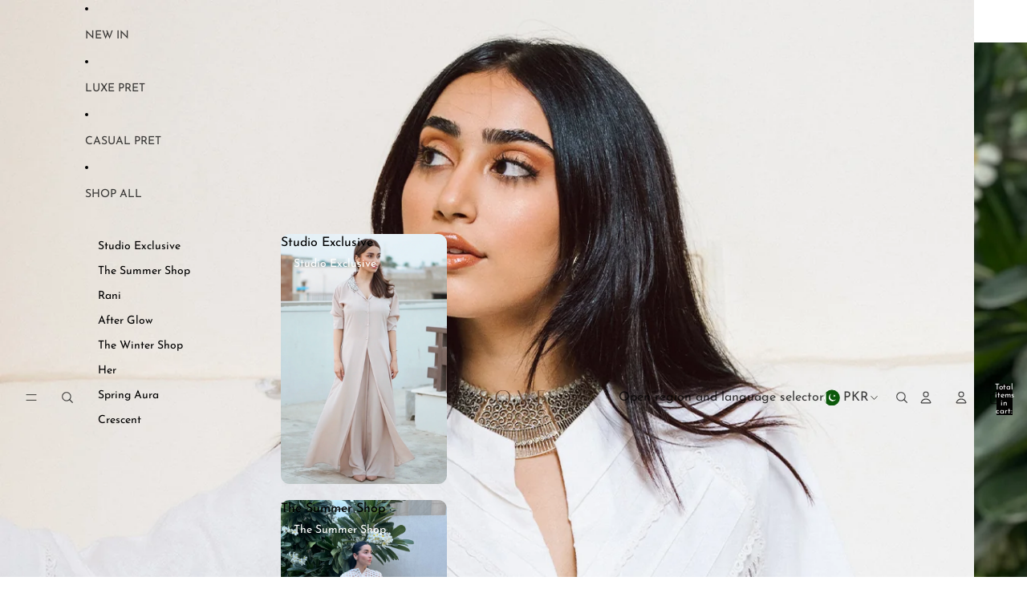

--- FILE ---
content_type: text/html; charset=utf-8
request_url: https://soveapparel.com/products/the-summer-shop-1102
body_size: 34889
content:
<!doctype html>
<html
  class="no-js"
  lang="en"
>
  <head>
    <link href="//soveapparel.com/cdn/shop/t/5/assets/base.css?v=124044393692233008861751788367" rel="stylesheet" type="text/css" media="all" />
<link
        rel="icon"
        type="image/png"
        href="//soveapparel.com/cdn/shop/files/Untitled-1.png?crop=center&height=32&v=1698863314&width=32"
      >
    <link
      rel="expect"
      href="#MainContent"
      blocking="render"
      id="view-transition-render-blocker"
    ><meta charset="utf-8">
<meta
  http-equiv="X-UA-Compatible"
  content="IE=edge"
>
<meta
  name="viewport"
  content="width=device-width,initial-scale=1"
>
<meta
  name="view-transition"
  content="same-origin"
>
<meta
  name="theme-color"
  content=""
>

<meta
  property="og:site_name"
  content="Sove"
>
<meta
  property="og:url"
  content="https://soveapparel.com/products/the-summer-shop-1102"
>
<meta
  property="og:title"
  content="The Summer Shop 1102"
>
<meta
  property="og:type"
  content="product"
>
<meta
  property="og:description"
  content="This kurta is a quintessential summer piece to own. Embellished with lace detailing on body. "
><meta
    property="og:image"
    content="http://soveapparel.com/cdn/shop/files/BF615C8B-8089-45D6-925C-D02AEC1844E5.jpg?v=1753041907"
  >
  <meta
    property="og:image:secure_url"
    content="https://soveapparel.com/cdn/shop/files/BF615C8B-8089-45D6-925C-D02AEC1844E5.jpg?v=1753041907"
  >
  <meta
    property="og:image:width"
    content="3024"
  >
  <meta
    property="og:image:height"
    content="4032"
  ><meta
    property="og:price:amount"
    content="12,000.00"
  >
  <meta
    property="og:price:currency"
    content="PKR"
  ><meta
  name="twitter:card"
  content="summary_large_image"
>
<meta
  name="twitter:title"
  content="The Summer Shop 1102"
>
<meta
  name="twitter:description"
  content="This kurta is a quintessential summer piece to own. Embellished with lace detailing on body. "
>

<title>
  The Summer Shop 1102
 &ndash; Sove</title>

<link
  rel="canonical"
  href="https://soveapparel.com/products/the-summer-shop-1102"
>


  <meta
    name="description"
    content="This kurta is a quintessential summer piece to own. Embellished with lace detailing on body. "
  >

<link
    rel="preconnect"
    href="https://fonts.shopifycdn.com"
    crossorigin
  >
<link
    rel="preload"
    as="font"
    href="//soveapparel.com/cdn/fonts/josefin_sans/josefinsans_n4.70f7efd699799949e6d9f99bc20843a2c86a2e0f.woff2"
    type="font/woff2"
    crossorigin
  ><link
    rel="preload"
    as="font"
    href="//soveapparel.com/cdn/fonts/montserrat/montserrat_n4.81949fa0ac9fd2021e16436151e8eaa539321637.woff2"
    type="font/woff2"
    crossorigin
  ><link
    rel="preload"
    as="font"
    href="//soveapparel.com/cdn/fonts/montserrat/montserrat_n4.81949fa0ac9fd2021e16436151e8eaa539321637.woff2"
    type="font/woff2"
    crossorigin
  ><link
    rel="preload"
    as="font"
    href="//soveapparel.com/cdn/fonts/fahkwang/fahkwang_n4.b5c440aab43f3f693a204b738ee500d9773ee543.woff2"
    type="font/woff2"
    crossorigin
  >
<script async crossorigin fetchpriority="high" src="/cdn/shopifycloud/importmap-polyfill/es-modules-shim.2.4.0.js"></script>
<script type="importmap">
  {
    "imports": {
      "@theme/product-title": "//soveapparel.com/cdn/shop/t/5/assets/product-title-truncation.js?v=81744426891537421781751788369",
      "@theme/component": "//soveapparel.com/cdn/shop/t/5/assets/component.js?v=80370191270241544621751788368",
      "@theme/dialog": "//soveapparel.com/cdn/shop/t/5/assets/dialog.js?v=40803435292154375831751788368",
      "@theme/events": "//soveapparel.com/cdn/shop/t/5/assets/events.js?v=26166644030623418901751788367",
      "@theme/focus": "//soveapparel.com/cdn/shop/t/5/assets/focus.js?v=60436577539430446401751788367",
      "@theme/morph": "//soveapparel.com/cdn/shop/t/5/assets/morph.js?v=130689995393408371391751788368",
      "@theme/paginated-list": "//soveapparel.com/cdn/shop/t/5/assets/paginated-list.js?v=133986602874276018051751788368",
      "@theme/performance": "//soveapparel.com/cdn/shop/t/5/assets/performance.js?v=25067702614201670671751788367",
      "@theme/product-form": "//soveapparel.com/cdn/shop/t/5/assets/product-form.js?v=141380535127643269961751788368",
      "@theme/recently-viewed-products": "//soveapparel.com/cdn/shop/t/5/assets/recently-viewed-products.js?v=94729125001750262651751788367",
      "@theme/scrolling": "//soveapparel.com/cdn/shop/t/5/assets/scrolling.js?v=10957690925586738441751788368",
      "@theme/section-renderer": "//soveapparel.com/cdn/shop/t/5/assets/section-renderer.js?v=146046498830626579641751788367",
      "@theme/utilities": "//soveapparel.com/cdn/shop/t/5/assets/utilities.js?v=127314618558186079721751788368",
      "@theme/variant-picker": "//soveapparel.com/cdn/shop/t/5/assets/variant-picker.js?v=149024113108299071891751788368",
      "@theme/media-gallery": "//soveapparel.com/cdn/shop/t/5/assets/media-gallery.js?v=111441960308641931071751788368",
      "@theme/quick-add": "//soveapparel.com/cdn/shop/t/5/assets/quick-add.js?v=12917282792548324661751788368"
    }
  }
</script>


  
  <script
    src="//soveapparel.com/cdn/shop/t/5/assets/view-transitions.js?v=132588197357770770831751788368"
  ></script>
  


<link
  rel="modulepreload"
  href="//soveapparel.com/cdn/shop/t/5/assets/utilities.js?v=127314618558186079721751788368"
>
<link
  rel="modulepreload"
  href="//soveapparel.com/cdn/shop/t/5/assets/component.js?v=80370191270241544621751788368"
>
<link
  rel="modulepreload"
  href="//soveapparel.com/cdn/shop/t/5/assets/section-renderer.js?v=146046498830626579641751788367"
>
<link
  rel="modulepreload"
  href="//soveapparel.com/cdn/shop/t/5/assets/morph.js?v=130689995393408371391751788368"
>



<link
  rel="modulepreload"
  href="//soveapparel.com/cdn/shop/t/5/assets/focus.js?v=60436577539430446401751788367"
>
<link
  rel="modulepreload"
  href="//soveapparel.com/cdn/shop/t/5/assets/recently-viewed-products.js?v=94729125001750262651751788367"
>
<link
  rel="modulepreload"
  href="//soveapparel.com/cdn/shop/t/5/assets/scrolling.js?v=10957690925586738441751788368"
>
<link
  rel="modulepreload"
  href="//soveapparel.com/cdn/shop/t/5/assets/events.js?v=26166644030623418901751788367"
>
<script
  src="//soveapparel.com/cdn/shop/t/5/assets/quick-add.js?v=12917282792548324661751788368"
  type="module"
></script>

  <script
    src="//soveapparel.com/cdn/shop/t/5/assets/cart-discount.js?v=107077853990124422021751788368"
    type="module"
  ></script>

<script
  src="//soveapparel.com/cdn/shop/t/5/assets/dialog.js?v=40803435292154375831751788368"
  type="module"
></script>
<script
  src="//soveapparel.com/cdn/shop/t/5/assets/variant-picker.js?v=149024113108299071891751788368"
  type="module"
></script>
<script
  src="//soveapparel.com/cdn/shop/t/5/assets/product-card.js?v=46085189543194988631751788368"
  type="module"
></script>
<script
  src="//soveapparel.com/cdn/shop/t/5/assets/product-form.js?v=141380535127643269961751788368"
  type="module"
></script>
<script
  src="//soveapparel.com/cdn/shop/t/5/assets/accordion-custom.js?v=99000499017714805851751788368"
  type="module"
></script>
<script
  src="//soveapparel.com/cdn/shop/t/5/assets/media.js?v=37825095869491791421751788368"
  type="module"
></script>
<script
  src="//soveapparel.com/cdn/shop/t/5/assets/product-price.js?v=30079423257668675401751788368"
  type="module"
></script>
<script
  src="//soveapparel.com/cdn/shop/t/5/assets/product-title-truncation.js?v=81744426891537421781751788369"
  type="module"
></script>
<script
  src="//soveapparel.com/cdn/shop/t/5/assets/product-inventory.js?v=16343734458933704981751788368"
  type="module"
></script>
<script
  src="//soveapparel.com/cdn/shop/t/5/assets/show-more.js?v=94563802205717136101751788368"
  type="module"
></script>
<script
  src="//soveapparel.com/cdn/shop/t/5/assets/slideshow.js?v=153988035527164969171751788368"
  type="module"
></script>
<script
  src="//soveapparel.com/cdn/shop/t/5/assets/floating-panel.js?v=128677600744947036551751788367"
  type="module"
></script>
<script
  src="//soveapparel.com/cdn/shop/t/5/assets/video-background.js?v=25237992823806706551751788368"
  type="module"
></script>
<script
  src="//soveapparel.com/cdn/shop/t/5/assets/component-quantity-selector.js?v=165853331022690512991751788368"
  type="module"
></script>
<script
  src="//soveapparel.com/cdn/shop/t/5/assets/media-gallery.js?v=111441960308641931071751788368"
  type="module"
></script>
<script
  src="//soveapparel.com/cdn/shop/t/5/assets/rte-formatter.js?v=101420294193111439321751788368"
  type="module"
></script>


  <script
    src="//soveapparel.com/cdn/shop/t/5/assets/localization.js?v=126407891841464807071751788367"
    type="module"
  ></script>



  <script type="module">
    import { RecentlyViewed } from '@theme/recently-viewed-products';
    RecentlyViewed.addProduct('8810723442974');
  </script>



  <script
    src="//soveapparel.com/cdn/shop/t/5/assets/product-card-link.js?v=98430775478448931631751788368"
    type="module"
  ></script>


<script
  src="//soveapparel.com/cdn/shop/t/5/assets/auto-close-details.js?v=58350291535404441581751788368"
  defer="defer"
></script>

<script
  defer
  src="//soveapparel.com/cdn/shop/t/5/assets/placeholder-image.js?v=97758057548568586831751788368"
  type="module"
></script>

<script>
  const basePath = 'https://cdn.shopify.com/static/themes/horizon/placeholders';
  const Theme = {
    placeholders: {
      general: [
        `${basePath}/general-1.png`,
        `${basePath}/general-2.png`,
        `${basePath}/general-3.png`,
        `${basePath}/general-4.png`,
        `${basePath}/general-5.png`,
        `${basePath}/general-6.png`,
        `${basePath}/general-7.png`,
      ],
      product: [`${basePath}/product-ball.png`, `${basePath}/product-cone.png`, `${basePath}/product-cube.png`],
    },
    translations: {
      placeholder_image: `Placeholder image`,
      added: `Added`,
    },
    routes: {
      cart_add_url: '/cart/add.js',
      cart_change_url: '/cart/change',
      cart_update_url: '/cart/update',
      cart_url: '/cart',
      predictive_search_url: '/search/suggest',
      search_url: '/search',
    },
    template: {
      name: 'product',
    },
  };
</script>


<style data-shopify>
  @font-face {
  font-family: "Josefin Sans";
  font-weight: 400;
  font-style: normal;
  font-display: swap;
  src: url("//soveapparel.com/cdn/fonts/josefin_sans/josefinsans_n4.70f7efd699799949e6d9f99bc20843a2c86a2e0f.woff2") format("woff2"),
       url("//soveapparel.com/cdn/fonts/josefin_sans/josefinsans_n4.35d308a1bdf56e5556bc2ac79702c721e4e2e983.woff") format("woff");
}

  @font-face {
  font-family: "Josefin Sans";
  font-weight: 700;
  font-style: normal;
  font-display: swap;
  src: url("//soveapparel.com/cdn/fonts/josefin_sans/josefinsans_n7.4edc746dce14b53e39df223fba72d5f37c3d525d.woff2") format("woff2"),
       url("//soveapparel.com/cdn/fonts/josefin_sans/josefinsans_n7.051568b12ab464ee8f0241094cdd7a1c80fbd08d.woff") format("woff");
}

  @font-face {
  font-family: "Josefin Sans";
  font-weight: 400;
  font-style: italic;
  font-display: swap;
  src: url("//soveapparel.com/cdn/fonts/josefin_sans/josefinsans_i4.a2ba85bff59cf18a6ad90c24fe1808ddb8ce1343.woff2") format("woff2"),
       url("//soveapparel.com/cdn/fonts/josefin_sans/josefinsans_i4.2dba61e1d135ab449e8e134ba633cf0d31863cc4.woff") format("woff");
}

  @font-face {
  font-family: "Josefin Sans";
  font-weight: 700;
  font-style: italic;
  font-display: swap;
  src: url("//soveapparel.com/cdn/fonts/josefin_sans/josefinsans_i7.733dd5c50cdd7b706d9ec731b4016d1edd55db5e.woff2") format("woff2"),
       url("//soveapparel.com/cdn/fonts/josefin_sans/josefinsans_i7.094ef86ca8f6eafea52b87b4f09feefb278e539d.woff") format("woff");
}


  @font-face {
  font-family: Montserrat;
  font-weight: 400;
  font-style: normal;
  font-display: swap;
  src: url("//soveapparel.com/cdn/fonts/montserrat/montserrat_n4.81949fa0ac9fd2021e16436151e8eaa539321637.woff2") format("woff2"),
       url("//soveapparel.com/cdn/fonts/montserrat/montserrat_n4.a6c632ca7b62da89c3594789ba828388aac693fe.woff") format("woff");
}

  @font-face {
  font-family: Montserrat;
  font-weight: 700;
  font-style: normal;
  font-display: swap;
  src: url("//soveapparel.com/cdn/fonts/montserrat/montserrat_n7.3c434e22befd5c18a6b4afadb1e3d77c128c7939.woff2") format("woff2"),
       url("//soveapparel.com/cdn/fonts/montserrat/montserrat_n7.5d9fa6e2cae713c8fb539a9876489d86207fe957.woff") format("woff");
}

  @font-face {
  font-family: Montserrat;
  font-weight: 400;
  font-style: italic;
  font-display: swap;
  src: url("//soveapparel.com/cdn/fonts/montserrat/montserrat_i4.5a4ea298b4789e064f62a29aafc18d41f09ae59b.woff2") format("woff2"),
       url("//soveapparel.com/cdn/fonts/montserrat/montserrat_i4.072b5869c5e0ed5b9d2021e4c2af132e16681ad2.woff") format("woff");
}

  @font-face {
  font-family: Montserrat;
  font-weight: 700;
  font-style: italic;
  font-display: swap;
  src: url("//soveapparel.com/cdn/fonts/montserrat/montserrat_i7.a0d4a463df4f146567d871890ffb3c80408e7732.woff2") format("woff2"),
       url("//soveapparel.com/cdn/fonts/montserrat/montserrat_i7.f6ec9f2a0681acc6f8152c40921d2a4d2e1a2c78.woff") format("woff");
}


  @font-face {
  font-family: Montserrat;
  font-weight: 400;
  font-style: normal;
  font-display: swap;
  src: url("//soveapparel.com/cdn/fonts/montserrat/montserrat_n4.81949fa0ac9fd2021e16436151e8eaa539321637.woff2") format("woff2"),
       url("//soveapparel.com/cdn/fonts/montserrat/montserrat_n4.a6c632ca7b62da89c3594789ba828388aac693fe.woff") format("woff");
}

  @font-face {
  font-family: Montserrat;
  font-weight: 700;
  font-style: normal;
  font-display: swap;
  src: url("//soveapparel.com/cdn/fonts/montserrat/montserrat_n7.3c434e22befd5c18a6b4afadb1e3d77c128c7939.woff2") format("woff2"),
       url("//soveapparel.com/cdn/fonts/montserrat/montserrat_n7.5d9fa6e2cae713c8fb539a9876489d86207fe957.woff") format("woff");
}

  @font-face {
  font-family: Montserrat;
  font-weight: 400;
  font-style: italic;
  font-display: swap;
  src: url("//soveapparel.com/cdn/fonts/montserrat/montserrat_i4.5a4ea298b4789e064f62a29aafc18d41f09ae59b.woff2") format("woff2"),
       url("//soveapparel.com/cdn/fonts/montserrat/montserrat_i4.072b5869c5e0ed5b9d2021e4c2af132e16681ad2.woff") format("woff");
}

  @font-face {
  font-family: Montserrat;
  font-weight: 700;
  font-style: italic;
  font-display: swap;
  src: url("//soveapparel.com/cdn/fonts/montserrat/montserrat_i7.a0d4a463df4f146567d871890ffb3c80408e7732.woff2") format("woff2"),
       url("//soveapparel.com/cdn/fonts/montserrat/montserrat_i7.f6ec9f2a0681acc6f8152c40921d2a4d2e1a2c78.woff") format("woff");
}


  @font-face {
  font-family: Fahkwang;
  font-weight: 400;
  font-style: normal;
  font-display: swap;
  src: url("//soveapparel.com/cdn/fonts/fahkwang/fahkwang_n4.b5c440aab43f3f693a204b738ee500d9773ee543.woff2") format("woff2"),
       url("//soveapparel.com/cdn/fonts/fahkwang/fahkwang_n4.f10a996fc3cb7ffb1a30febf2d43f9f9dddd8e7c.woff") format("woff");
}

  @font-face {
  font-family: Fahkwang;
  font-weight: 700;
  font-style: normal;
  font-display: swap;
  src: url("//soveapparel.com/cdn/fonts/fahkwang/fahkwang_n7.c3f5c38d02aaa59c2e2cde1f41cc99084a24c536.woff2") format("woff2"),
       url("//soveapparel.com/cdn/fonts/fahkwang/fahkwang_n7.634c65be754aa04f46b7669096f3214955dc7a7a.woff") format("woff");
}

  @font-face {
  font-family: Fahkwang;
  font-weight: 400;
  font-style: italic;
  font-display: swap;
  src: url("//soveapparel.com/cdn/fonts/fahkwang/fahkwang_i4.d73754082f6c858d5ee48c23794d67a9dc54c82a.woff2") format("woff2"),
       url("//soveapparel.com/cdn/fonts/fahkwang/fahkwang_i4.29942aaf22ba0f5b7c32bf8626f9570c7d46a809.woff") format("woff");
}

  @font-face {
  font-family: Fahkwang;
  font-weight: 700;
  font-style: italic;
  font-display: swap;
  src: url("//soveapparel.com/cdn/fonts/fahkwang/fahkwang_i7.376d78ad282ed7751e3962d3b9a10b99f4f32430.woff2") format("woff2"),
       url("//soveapparel.com/cdn/fonts/fahkwang/fahkwang_i7.a9780f177ad50805c920f44193793c90ffb07370.woff") format("woff");
}


  :root {
    /* Page Layout */
    --sidebar-width: 25rem;
    --narrow-content-width: 36rem;
    --normal-content-width: 42rem;
    --wide-content-width: 46rem;
    --narrow-page-width: 90rem;
    --normal-page-width: 120rem;
    --wide-page-width: 150rem;

    /* Section Heights */
    --section-height-small: 15rem;
    --section-height-medium: 25rem;
    --section-height-large: 35rem;

    @media screen and (min-width: 40em) {
      --section-height-small: 40svh;
      --section-height-medium: 55svh;
      --section-height-large: 70svh;
    }

    @media screen and (min-width: 60em) {
      --section-height-small: 50svh;
      --section-height-medium: 65svh;
      --section-height-large: 80svh;
    }

    /* Letter spacing */
    --letter-spacing-sm: 0.06em;
    --letter-spacing-md: 0.13em;

    /* Font families */
    --font-body--family: "Josefin Sans", sans-serif;
    --font-body--style: normal;
    --font-body--weight: 400;
    --font-subheading--family: Montserrat, sans-serif;
    --font-subheading--style: normal;
    --font-subheading--weight: 400;
    --font-heading--family: Montserrat, sans-serif;
    --font-heading--style: normal;
    --font-heading--weight: 400;
    --font-accent--family: Fahkwang, sans-serif;
    --font-accent--style: normal;
    --font-accent--weight: 400;

    /* Margin sizes */
    --font-h1--spacing: 0.25em;
    --font-h2--spacing: 0.25em;
    --font-h3--spacing: 0.25em;
    --font-h4--spacing: 0.25em;
    --font-h5--spacing: 0.25em;
    --font-h6--spacing: 0.25em;
    --font-paragraph--spacing: 0.5em;

    /* Heading colors */
    --font-h1--color: var(--color-foreground-heading);
    --font-h2--color: var(--color-foreground-heading);
    --font-h3--color: var(--color-foreground-heading);
    --font-h4--color: var(--color-foreground-heading);
    --font-h5--color: var(--color-foreground-heading);
    --font-h6--color: var(--color-foreground-heading);

    /** Z-Index / Layering */
    --layer-section-background: -2;
    --layer-lowest: -1;
    --layer-base: 0;
    --layer-flat: 1;
    --layer-raised: 2;
    --layer-heightened: 4;
    --layer-sticky: 8;
    --layer-window-overlay: 10;
    --layer-header-menu: 12;
    --layer-overlay: 16;
    --layer-menu-drawer: 18;
    --layer-temporary: 20;

    /* Max-width / Measure */
    --max-width--body-normal: 50ch;
    --max-width--body-narrow: 35ch;

    --max-width--heading-normal: 50ch;
    --max-width--heading-narrow: 30ch;

    --max-width--display-normal: 20ch;
    --max-width--display-narrow: 15ch;
    --max-width--display-tight: 5ch;

    /* Letter-spacing / Tracking */
    --letter-spacing--display-tight: -0.03em;
    --letter-spacing--display-normal: 0;
    --letter-spacing--display-loose: 0.03em;

    --letter-spacing--heading-tight: -0.03em;
    --letter-spacing--heading-normal: 0;
    --letter-spacing--heading-loose: 0.03em;

    --letter-spacing--body-tight: -0.03em;
    --letter-spacing--body-normal: 0;
    --letter-spacing--body-loose: 0.03em;

    /* Line height / Leading */
    --line-height: 1;

    --line-height--display-tight: 1;
    --line-height--display-normal: 1.1;
    --line-height--display-loose: 1.2;

    --line-height--heading-tight: 1.15;
    --line-height--heading-normal: 1.25;
    --line-height--heading-loose: 1.35;

    --line-height--body-tight: 1.2;
    --line-height--body-normal: 1.4;
    --line-height--body-loose: 1.6;

    /* Typography presets */
    --font-size--paragraph: 1.0rem;--font-size--h1: clamp(2.25rem, 7.2vw, 4.5rem);--font-size--h2: 2.0rem;--font-size--h3: 1.5rem;--font-size--h4: 0.875rem;--font-size--h5: 0.875rem;--font-size--h6: 0.75rem;--font-paragraph--weight: 400;--font-paragraph--letter-spacing: var(--letter-spacing--body-normal);--font-paragraph--size: var(--font-size--paragraph);--font-paragraph--family: var(--font-body--family);--font-paragraph--style: var(--font-body--style);--font-paragraph--case: ;--font-paragraph--line-height: var(--line-height--body-normal);--font-h1--weight: var(--font-primary--weight);--font-h1--letter-spacing: var(--letter-spacing--heading-normal);--font-h1--size: var(--font-size--h1);--font-h1--family: var(--font-primary--family);--font-h1--style: var(--font-primary--style);--font-h1--case: none;--font-h1--line-height: var(--line-height--display-normal);--font-h2--weight: var(--font-primary--weight);--font-h2--letter-spacing: var(--letter-spacing--heading-normal);--font-h2--size: var(--font-size--h2);--font-h2--family: var(--font-primary--family);--font-h2--style: var(--font-primary--style);--font-h2--case: none;--font-h2--line-height: var(--line-height--display-normal);--font-h3--weight: var(--font-primary--weight);--font-h3--letter-spacing: var(--letter-spacing--heading-normal);--font-h3--size: var(--font-size--h3);--font-h3--family: var(--font-primary--family);--font-h3--style: var(--font-primary--style);--font-h3--case: none;--font-h3--line-height: var(--line-height--display-normal);--font-h4--weight: var(--font-secondary--weight);--font-h4--letter-spacing: var(--letter-spacing--heading-normal);--font-h4--size: var(--font-size--h4);--font-h4--family: var(--font-secondary--family);--font-h4--style: var(--font-secondary--style);--font-h4--case: none;--font-h4--line-height: var(--line-height--display-normal);--font-h5--weight: var(--font-body--weight);--font-h5--letter-spacing: var(--letter-spacing--heading-normal);--font-h5--size: var(--font-size--h5);--font-h5--family: var(--font-body--family);--font-h5--style: var(--font-body--style);--font-h5--case: none;--font-h5--line-height: var(--line-height--display-normal);--font-h6--weight: var(--font-subheading--weight);--font-h6--letter-spacing: var(--letter-spacing--heading-loose);--font-h6--size: var(--font-size--h6);--font-h6--family: var(--font-subheading--family);--font-h6--style: var(--font-subheading--style);--font-h6--case: uppercase;--font-h6--line-height: var(--line-height--display-normal);

    /* Hardcoded font sizes */
    --font-size--2xs: 0.625rem;
    --font-size--xs: 0.8125rem;
    --font-size--sm: 0.875rem;
    --font-size--md: 1rem;
    --font-size--lg: 1.125rem;
    --font-size--xl: 1.25rem;
    --font-size--2xl: 1.5rem;
    --font-size--3xl: 2rem;
    --font-size--4xl: 2.5rem;
    --font-size--5xl: 3rem;
    --font-size--6xl: 3.5rem;

    /* Menu font sizes */
    --menu-font-sm--size: 0.875rem;
    --menu-font-sm--line-height: calc(1.1 + 0.5 * min(16 / 14));
    --menu-font-md--size: 1rem;
    --menu-font-md--line-height: calc(1.1 + 0.5 * min(16 / 16));
    --menu-font-lg--size: 1.125rem;
    --menu-font-lg--line-height: calc(1.1 + 0.5 * min(16 / 18));
    --menu-font-xl--size: 1.25rem;
    --menu-font-xl--line-height: calc(1.1 + 0.5 * min(16 / 20));
    --menu-font-2xl--size: 1.75rem;
    --menu-font-2xl--line-height: calc(1.1 + 0.5 * min(16 / 28));

    /* Colors */
    --color-error: #8B0000;
    --color-success: #006400;
    --color-white: #FFFFFF;
    --color-black: #000000;
    --color-instock: #3ED660;
    --color-lowstock: #EE9441;
    --color-outofstock: #C8C8C8;

    /* Opacity */
    --opacity-subdued-text: 0.7;

    --shadow-button: 0 2px 3px rgba(0 0 0 / 20%);
    --gradient-image-overlay: linear-gradient(to top, rgb(from var(--color-black) r g b / 0.5), transparent);

    /* Spacing */
    --margin-3xs: 0.125rem;
    --margin-2xs: 0.3rem;
    --margin-xs: 0.5rem;
    --margin-sm: 0.7rem;
    --margin-md: 0.8rem;
    --margin-lg: 1rem;
    --margin-xl: 1.25rem;
    --margin-2xl: 1.5rem;
    --margin-3xl: 1.75rem;
    --margin-4xl: 2rem;
    --margin-5xl: 3rem;
    --margin-6xl: 5rem;

    --scroll-margin: 50px;

    --padding-3xs: 0.125rem;
    --padding-2xs: 0.25rem;
    --padding-xs: 0.5rem;
    --padding-sm: 0.7rem;
    --padding-md: 0.8rem;
    --padding-lg: 1rem;
    --padding-xl: 1.25rem;
    --padding-2xl: 1.5rem;
    --padding-3xl: 1.75rem;
    --padding-4xl: 2rem;
    --padding-5xl: 3rem;
    --padding-6xl: 4rem;

    --gap-3xs: 0.125rem;
    --gap-2xs: 0.3rem;
    --gap-xs: 0.5rem;
    --gap-sm: 0.7rem;
    --gap-md: 0.9rem;
    --gap-lg: 1rem;
    --gap-xl: 1.25rem;
    --gap-2xl: 2rem;
    --gap-3xl: 3rem;

    --spacing-scale-sm: 0.6;
    --spacing-scale-md: 0.7;
    --spacing-scale-default: 1.0;

    /* Checkout buttons gap */
    --checkout-button-gap: 8px;

    /* Borders */
    --style-border-width: 1px;
    --style-border-radius-xs: 0.2rem;
    --style-border-radius-sm: 0.6rem;
    --style-border-radius-md: 0.8rem;
    --style-border-radius-50: 50%;
    --style-border-radius-lg: 1rem;
    --style-border-radius-pills: 40px;
    --style-border-radius-inputs: 8px;
    --style-border-radius-buttons-primary: 2px;
    --style-border-radius-buttons-secondary: 0px;
    --style-border-width-primary: 1px;
    --style-border-width-secondary: 1px;
    --style-border-width-inputs: 1px;
    --style-border-radius-popover: 8px;
    --style-border-popover: 1px none rgb(from var(--color-border) r g b / 50%);
    --style-border-drawer: 1px none rgb(from var(--color-border) r g b / 50%);
    --style-border-swatch-opacity: 10%;
    --style-border-swatch-width: 1px;
    --style-border-swatch-style: solid;

    /* Animation */
    --ease-out-cubic: cubic-bezier(0.33, 1, 0.68, 1);
    --ease-out-quad: cubic-bezier(0.32, 0.72, 0, 1);
    --animation-speed: 0.125s;
    --animation-speed-slow: 0.2s;
    --animation-speed-medium: 0.15s;
    --animation-easing: ease-in-out;
    --animation-slideshow-easing: cubic-bezier(0.4, 0, 0.2, 1);
    --drawer-animation-speed: 0.2s;
    --animation-values: var(--animation-speed) var(--animation-easing);
    --animation-values-allow-discrete: var(--animation-speed) var(--animation-easing) allow-discrete;
    --animation-timing-hover: cubic-bezier(0.25, 0.46, 0.45, 0.94);
    --animation-timing-active: cubic-bezier(0.5, 0, 0.75, 0);
    --animation-timing-bounce: cubic-bezier(0.34, 1.56, 0.64, 1);
    --animation-timing-default: cubic-bezier(0, 0, 0.2, 1);
    --animation-timing-fade-in: cubic-bezier(0.16, 1, 0.3, 1);
    --animation-timing-fade-out: cubic-bezier(0.4, 0, 0.2, 1);

    /* View transitions */
    /* View transition old */
    --view-transition-old-main-content: var(--animation-speed) var(--animation-easing) both fadeOut;

    /* View transition new */
    --view-transition-new-main-content: var(--animation-speed) var(--animation-easing) both fadeIn, var(--animation-speed) var(--animation-easing) both slideInTopViewTransition;

    /* Focus */
    --focus-outline-width: 0.09375rem;
    --focus-outline-offset: 0.2em;

    /* Badges */
    --badge-blob-padding-block: 1px;
    --badge-blob-padding-inline: 12px 8px;
    --badge-rectangle-padding-block: 1px;
    --badge-rectangle-padding-inline: 6px;
    @media screen and (width >= 750px) {
      --badge-blob-padding-block: 4px;
      --badge-blob-padding-inline: 16px 12px;
      --badge-rectangle-padding-block: 4px;
      --badge-rectangle-padding-inline: 10px;
    }

    /* Icons */
    --icon-size-2xs: 0.6rem;
    --icon-size-xs: 0.85rem;
    --icon-size-sm: 1.25rem;
    --icon-size-md: 1.375rem;
    --icon-size-lg: 1.5rem;
    --icon-stroke-width: 1px;

    /* Input */
    --input-email-min-width: 200px;
    --input-search-max-width: 650px;
    --input-padding-y: 0.8rem;
    --input-padding-x: 0.8rem;
    --input-padding: var(--input-padding-y) var(--input-padding-x);
    --input-box-shadow-width: var(--style-border-width-inputs);
    --input-box-shadow: 0 0 0 var(--input-box-shadow-width) var(--color-input-border);
    --input-box-shadow-focus: 0 0 0 calc(var(--input-box-shadow-width) + 0.5px) var(--color-input-border);
    --input-disabled-background-color: rgb(from var(--color-foreground) r g b / 10%);
    --input-disabled-border-color: rgb(from var(--color-foreground) r g b / 5%);
    --input-disabled-text-color: rgb(from var(--color-foreground) r g b / 50%);
    --input-textarea-min-height: 55px;

    /* Button size */
    --button-size-sm: 30px;
    --button-size-md: 36px;
    --button-size: var(--minimum-touch-target);
    --button-padding-inline: 24px;
    --button-padding-block: 16px;

    /* Button font-family */
    --button-font-family-primary: var(--font-body--family);
    --button-font-family-secondary: var(--font-body--family);

    /* Button font-weight */
    --button-font-weight-primary: default;
    --button-font-weight-secondary: default;

    /* Button text case */
    --button-text-case: ;
    --button-text-case-primary: default;
    --button-text-case-secondary: default;

    /* Borders */
    --border-color: rgba(from var(--color-border) r g b / 0.55);
    --border-width-sm: 1px;
    --border-width-md: 2px;
    --border-width-lg: 5px;

    /* Drawers */
    --drawer-inline-padding: 25px;
    --drawer-menu-inline-padding: 2.5rem;
    --drawer-header-block-padding: 20px;
    --drawer-content-block-padding: 10px;
    --drawer-header-desktop-top: 0rem;
    --drawer-padding: calc(var(--padding-sm) + 7px);
    --drawer-height: 100dvh;
    --drawer-width: 95vw;
    --drawer-max-width: 500px;

    /* Variant Picker Swatches */
    --variant-picker-swatch-width-unitless: 25;
    --variant-picker-swatch-height-unitless: 25;
    --variant-picker-swatch-width: 25px;
    --variant-picker-swatch-height: 25px;
    --variant-picker-swatch-radius: 100px;
    --variant-picker-border-width: 1px;
    --variant-picker-border-style: solid;
    --variant-picker-border-opacity: 10%;

    /* Variant Picker Buttons */
    --variant-picker-button-radius: 2px;
    --variant-picker-button-border-width: 1px;

    /* Slideshow */
    --slideshow-controls-size: 3.5rem;
    --slideshow-controls-icon: 2rem;
    --peek-next-slide-size: 3rem;

    /* Utilities */
    --backdrop-opacity: 0.15;
    --backdrop-color: var(--color-shadow);
    --minimum-touch-target: 44px;
    --disabled-opacity: 0.5;
    --skeleton-opacity: 0.025;

    /* Shapes */
    --shape--circle: circle(50% at center);
    --shape--sunburst: polygon(100% 50%,94.62% 55.87%,98.3% 62.94%,91.57% 67.22%,93.3% 75%,85.7% 77.39%,85.36% 85.36%,77.39% 85.7%,75% 93.3%,67.22% 91.57%,62.94% 98.3%,55.87% 94.62%,50% 100%,44.13% 94.62%,37.06% 98.3%,32.78% 91.57%,25% 93.3%,22.61% 85.7%,14.64% 85.36%,14.3% 77.39%,6.7% 75%,8.43% 67.22%,1.7% 62.94%,5.38% 55.87%,0% 50%,5.38% 44.13%,1.7% 37.06%,8.43% 32.78%,6.7% 25%,14.3% 22.61%,14.64% 14.64%,22.61% 14.3%,25% 6.7%,32.78% 8.43%,37.06% 1.7%,44.13% 5.38%,50% 0%,55.87% 5.38%,62.94% 1.7%,67.22% 8.43%,75% 6.7%,77.39% 14.3%,85.36% 14.64%,85.7% 22.61%,93.3% 25%,91.57% 32.78%,98.3% 37.06%,94.62% 44.13%);
    --shape--diamond: polygon(50% 0%, 100% 50%, 50% 100%, 0% 50%);
    --shape--blob: polygon(85.349% 11.712%, 87.382% 13.587%, 89.228% 15.647%, 90.886% 17.862%, 92.359% 20.204%, 93.657% 22.647%, 94.795% 25.169%, 95.786% 27.752%, 96.645% 30.382%, 97.387% 33.048%, 98.025% 35.740%, 98.564% 38.454%, 99.007% 41.186%, 99.358% 43.931%, 99.622% 46.685%, 99.808% 49.446%, 99.926% 52.210%, 99.986% 54.977%, 99.999% 57.744%, 99.975% 60.511%, 99.923% 63.278%, 99.821% 66.043%, 99.671% 68.806%, 99.453% 71.565%, 99.145% 74.314%, 98.724% 77.049%, 98.164% 79.759%, 97.433% 82.427%, 96.495% 85.030%, 95.311% 87.529%, 93.841% 89.872%, 92.062% 91.988%, 89.972% 93.796%, 87.635% 95.273%, 85.135% 96.456%, 82.532% 97.393%, 79.864% 98.127%, 77.156% 98.695%, 74.424% 99.129%, 71.676% 99.452%, 68.918% 99.685%, 66.156% 99.844%, 63.390% 99.942%, 60.624% 99.990%, 57.856% 99.999%, 55.089% 99.978%, 52.323% 99.929%, 49.557% 99.847%, 46.792% 99.723%, 44.031% 99.549%, 41.273% 99.317%, 38.522% 99.017%, 35.781% 98.639%, 33.054% 98.170%, 30.347% 97.599%, 27.667% 96.911%, 25.024% 96.091%, 22.432% 95.123%, 19.907% 93.994%, 17.466% 92.690%, 15.126% 91.216%, 12.902% 89.569%, 10.808% 87.761%, 8.854% 85.803%, 7.053% 83.703%, 5.418% 81.471%, 3.962% 79.119%, 2.702% 76.656%, 1.656% 74.095%, 0.846% 71.450%, 0.294% 68.740%, 0.024% 65.987%, 0.050% 63.221%, 0.343% 60.471%, 0.858% 57.752%, 1.548% 55.073%, 2.370% 52.431%, 3.283% 49.819%, 4.253% 47.227%, 5.249% 44.646%, 6.244% 42.063%, 7.211% 39.471%, 8.124% 36.858%, 8.958% 34.220%, 9.711% 31.558%, 10.409% 28.880%, 11.083% 26.196%, 11.760% 23.513%, 12.474% 20.839%, 13.259% 18.186%, 14.156% 15.569%, 15.214% 13.012%, 16.485% 10.556%, 18.028% 8.261%, 19.883% 6.211%, 22.041% 4.484%, 24.440% 3.110%, 26.998% 2.057%, 29.651% 1.275%, 32.360% 0.714%, 35.101% 0.337%, 37.859% 0.110%, 40.624% 0.009%, 43.391% 0.016%, 46.156% 0.113%, 48.918% 0.289%, 51.674% 0.533%, 54.425% 0.837%, 57.166% 1.215%, 59.898% 1.654%, 62.618% 2.163%, 65.322% 2.750%, 68.006% 3.424%, 70.662% 4.197%, 73.284% 5.081%, 75.860% 6.091%, 78.376% 7.242%, 80.813% 8.551%, 83.148% 10.036%, 85.349% 11.712%);

    /* Buy buttons */
    --height-buy-buttons: calc(var(--padding-lg) * 2 + var(--icon-size-sm));

    /* Card image height variables */
    --height-small: 10rem;
    --height-medium: 11.5rem;
    --height-large: 13rem;
    --height-full: 100vh;

    @media screen and (width >= 750px) {
      --height-small: 17.5rem;
      --height-medium: 21.25rem;
      --height-large: 25rem;
    }

    /* Modal */
    --modal-max-height: 65dvh;

    /* Card styles for search */
    --card-bg-hover: rgb(from var(--color-foreground) r g b / 0.03);
    --card-border-hover: rgb(from var(--color-foreground) r g b / 0.3);
    --card-border-focus: rgb(from var(--color-border) r g b / 0.1);

    /* Cart */
    --cart-primary-font-family: var(--font-body--family);
    --cart-primary-font-style: var(--font-body--style);
    --cart-primary-font-weight: var(--font-body--weight);
    --cart-secondary-font-family: var(--font-primary--family);
    --cart-secondary-font-style: var(--font-primary--style);
    --cart-secondary-font-weight: var(--font-primary--weight);
  }
</style>
<style data-shopify>
  
    
      :root,
    
    .color-scheme-1 {
        --color-background: rgba(255 255 255 / 1.0);
        --color-foreground: rgba(3 3 2 / 0.76);
        --color-foreground-heading: rgba(3 3 2 / 1.0);
        --color-primary: rgba(3 3 2 / 1.0);
        --color-primary-hover: rgba(3 3 2 / 1.0);
        --color-border: rgba(211 206 197 / 1.0);
        --color-shadow: rgba(3 3 2 / 1.0);
        --color-primary-button-text: rgba(255 255 255 / 1.0);
        --color-primary-button-background: rgba(3 3 2 / 1.0);
        --color-primary-button-border: rgba(3 3 2 / 1.0);
        --color-primary-button-hover-text: rgba(3 3 2 / 1.0);
        --color-primary-button-hover-background: rgba(3 3 2 / 0.08);
        --color-primary-button-hover-border: rgba(3 3 2 / 1.0);
        --color-secondary-button-text: rgba(3 3 2 / 1.0);
        --color-secondary-button-background: rgba(0 0 0 / 0.0);
        --color-secondary-button-border: rgba(211 206 197 / 1.0);
        --color-secondary-button-hover-text: rgba(3 3 2 / 1.0);
        --color-secondary-button-hover-background: rgba(0 0 0 / 0.0);
        --color-secondary-button-hover-border: rgba(3 3 2 / 1.0);
        --color-input-background: rgba(211 206 197 / 0.09);
        --color-input-text: rgba(3 3 2 / 1.0);
        --color-input-border: rgba(211 206 197 / 1.0);
        --color-input-hover-background: rgba(245 245 245 / 1.0);
        --color-variant-background: rgba(0 0 0 / 0.0);
        --color-variant-border: rgba(3 3 2 / 0.11);
        --color-variant-text: rgba(0 0 0 / 1.0);
        --color-variant-hover-background: rgba(245 245 245 / 1.0);
        --color-variant-hover-text: rgba(0 0 0 / 1.0);
        --color-variant-hover-border: rgba(230 230 230 / 1.0);
        --color-selected-variant-background: rgba(0 0 0 / 0.0);
        --color-selected-variant-border: rgba(3 3 2 / 1.0);
        --color-selected-variant-text: rgba(3 3 2 / 1.0);
        --color-selected-variant-hover-background: rgba(26 26 26 / 1.0);
        --color-selected-variant-hover-text: rgba(255 255 255 / 1.0);
        --color-selected-variant-hover-border: rgba(26 26 26 / 1.0);
        --input-disabled-background-color: rgb(from var(--color-foreground) r g b / 10%);
        --input-disabled-border-color: rgb(from var(--color-foreground) r g b / 5%);
        --input-disabled-text-color: rgb(from var(--color-foreground) r g b / 50%);
        --color-foreground-muted: rgb(from var(--color-foreground) r g b / 60%);
        --font-h1--color: var(--color-foreground-heading);
        --font-h2--color: var(--color-foreground-heading);
        --font-h3--color: var(--color-foreground-heading);
        --font-h4--color: var(--color-foreground-heading);
        --font-h5--color: var(--color-foreground-heading);
        --font-h6--color: var(--color-foreground-heading);

        /* Shadows */
        
          --shadow-drawer: 0px 4px 20px rgb(from var(--color-shadow) r g b / 15%);
        
        
          --shadow-blur: 20px;
          --shadow-popover: 0px 4px 20px rgb(from var(--color-shadow) r g b / 15%);
        
      }
  
    
    .color-scheme-2 {
        --color-background: rgba(237 235 231 / 1.0);
        --color-foreground: rgba(0 0 0 / 1.0);
        --color-foreground-heading: rgba(3 3 2 / 0.76);
        --color-primary: rgba(0 0 0 / 1.0);
        --color-primary-hover: rgba(0 0 0 / 1.0);
        --color-border: rgba(0 0 0 / 1.0);
        --color-shadow: rgba(0 0 0 / 1.0);
        --color-primary-button-text: rgba(255 255 255 / 1.0);
        --color-primary-button-background: rgba(0 0 0 / 1.0);
        --color-primary-button-border: rgba(0 0 0 / 1.0);
        --color-primary-button-hover-text: rgba(0 0 0 / 1.0);
        --color-primary-button-hover-background: rgba(0 0 0 / 0.0);
        --color-primary-button-hover-border: rgba(0 0 0 / 1.0);
        --color-secondary-button-text: rgba(0 0 0 / 1.0);
        --color-secondary-button-background: rgba(0 0 0 / 0.0);
        --color-secondary-button-border: rgba(0 0 0 / 1.0);
        --color-secondary-button-hover-text: rgba(255 255 255 / 1.0);
        --color-secondary-button-hover-background: rgba(0 0 0 / 1.0);
        --color-secondary-button-hover-border: rgba(0 0 0 / 1.0);
        --color-input-background: rgba(255 255 255 / 1.0);
        --color-input-text: rgba(0 0 0 / 1.0);
        --color-input-border: rgba(0 0 0 / 1.0);
        --color-input-hover-background: rgba(245 245 245 / 1.0);
        --color-variant-background: rgba(255 255 255 / 1.0);
        --color-variant-border: rgba(230 230 230 / 1.0);
        --color-variant-text: rgba(0 0 0 / 1.0);
        --color-variant-hover-background: rgba(245 245 245 / 1.0);
        --color-variant-hover-text: rgba(0 0 0 / 1.0);
        --color-variant-hover-border: rgba(230 230 230 / 1.0);
        --color-selected-variant-background: rgba(0 0 0 / 1.0);
        --color-selected-variant-border: rgba(0 0 0 / 1.0);
        --color-selected-variant-text: rgba(255 255 255 / 1.0);
        --color-selected-variant-hover-background: rgba(26 26 26 / 1.0);
        --color-selected-variant-hover-text: rgba(255 255 255 / 1.0);
        --color-selected-variant-hover-border: rgba(26 26 26 / 1.0);
        --input-disabled-background-color: rgb(from var(--color-foreground) r g b / 10%);
        --input-disabled-border-color: rgb(from var(--color-foreground) r g b / 5%);
        --input-disabled-text-color: rgb(from var(--color-foreground) r g b / 50%);
        --color-foreground-muted: rgb(from var(--color-foreground) r g b / 60%);
        --font-h1--color: var(--color-foreground-heading);
        --font-h2--color: var(--color-foreground-heading);
        --font-h3--color: var(--color-foreground-heading);
        --font-h4--color: var(--color-foreground-heading);
        --font-h5--color: var(--color-foreground-heading);
        --font-h6--color: var(--color-foreground-heading);

        /* Shadows */
        
          --shadow-drawer: 0px 4px 20px rgb(from var(--color-shadow) r g b / 15%);
        
        
          --shadow-blur: 20px;
          --shadow-popover: 0px 4px 20px rgb(from var(--color-shadow) r g b / 15%);
        
      }
  
    
    .color-scheme-3 {
        --color-background: rgba(113 63 80 / 1.0);
        --color-foreground: rgba(255 255 255 / 0.69);
        --color-foreground-heading: rgba(255 255 255 / 1.0);
        --color-primary: rgba(255 255 255 / 1.0);
        --color-primary-hover: rgba(237 235 231 / 1.0);
        --color-border: rgba(214 212 211 / 1.0);
        --color-shadow: rgba(0 0 0 / 1.0);
        --color-primary-button-text: rgba(0 0 0 / 1.0);
        --color-primary-button-background: rgba(255 255 255 / 1.0);
        --color-primary-button-border: rgba(255 255 255 / 1.0);
        --color-primary-button-hover-text: rgba(255 255 255 / 1.0);
        --color-primary-button-hover-background: rgba(0 0 0 / 0.0);
        --color-primary-button-hover-border: rgba(255 255 255 / 1.0);
        --color-secondary-button-text: rgba(255 255 255 / 1.0);
        --color-secondary-button-background: rgba(0 0 0 / 0.0);
        --color-secondary-button-border: rgba(255 255 255 / 1.0);
        --color-secondary-button-hover-text: rgba(0 0 0 / 1.0);
        --color-secondary-button-hover-background: rgba(255 255 255 / 1.0);
        --color-secondary-button-hover-border: rgba(255 255 255 / 1.0);
        --color-input-background: rgba(0 0 0 / 0.0);
        --color-input-text: rgba(255 255 255 / 1.0);
        --color-input-border: rgba(255 255 255 / 1.0);
        --color-input-hover-background: rgba(255 255 255 / 0.08);
        --color-variant-background: rgba(255 255 255 / 1.0);
        --color-variant-border: rgba(230 230 230 / 1.0);
        --color-variant-text: rgba(0 0 0 / 1.0);
        --color-variant-hover-background: rgba(245 245 245 / 1.0);
        --color-variant-hover-text: rgba(0 0 0 / 1.0);
        --color-variant-hover-border: rgba(230 230 230 / 1.0);
        --color-selected-variant-background: rgba(0 0 0 / 1.0);
        --color-selected-variant-border: rgba(0 0 0 / 1.0);
        --color-selected-variant-text: rgba(255 255 255 / 1.0);
        --color-selected-variant-hover-background: rgba(26 26 26 / 1.0);
        --color-selected-variant-hover-text: rgba(255 255 255 / 1.0);
        --color-selected-variant-hover-border: rgba(26 26 26 / 1.0);
        --input-disabled-background-color: rgb(from var(--color-foreground) r g b / 10%);
        --input-disabled-border-color: rgb(from var(--color-foreground) r g b / 5%);
        --input-disabled-text-color: rgb(from var(--color-foreground) r g b / 50%);
        --color-foreground-muted: rgb(from var(--color-foreground) r g b / 60%);
        --font-h1--color: var(--color-foreground-heading);
        --font-h2--color: var(--color-foreground-heading);
        --font-h3--color: var(--color-foreground-heading);
        --font-h4--color: var(--color-foreground-heading);
        --font-h5--color: var(--color-foreground-heading);
        --font-h6--color: var(--color-foreground-heading);

        /* Shadows */
        
          --shadow-drawer: 0px 4px 20px rgb(from var(--color-shadow) r g b / 15%);
        
        
          --shadow-blur: 20px;
          --shadow-popover: 0px 4px 20px rgb(from var(--color-shadow) r g b / 15%);
        
      }
  
    
    .color-scheme-4 {
        --color-background: rgba(203 222 232 / 1.0);
        --color-foreground: rgba(0 0 0 / 1.0);
        --color-foreground-heading: rgba(0 0 0 / 1.0);
        --color-primary: rgba(0 0 0 / 1.0);
        --color-primary-hover: rgba(146 74 98 / 1.0);
        --color-border: rgba(0 0 0 / 1.0);
        --color-shadow: rgba(0 0 0 / 1.0);
        --color-primary-button-text: rgba(255 255 255 / 1.0);
        --color-primary-button-background: rgba(0 0 0 / 1.0);
        --color-primary-button-border: rgba(0 0 0 / 1.0);
        --color-primary-button-hover-text: rgba(0 0 0 / 1.0);
        --color-primary-button-hover-background: rgba(0 0 0 / 0.0);
        --color-primary-button-hover-border: rgba(0 0 0 / 1.0);
        --color-secondary-button-text: rgba(0 0 0 / 1.0);
        --color-secondary-button-background: rgba(0 0 0 / 0.0);
        --color-secondary-button-border: rgba(0 0 0 / 1.0);
        --color-secondary-button-hover-text: rgba(255 255 255 / 1.0);
        --color-secondary-button-hover-background: rgba(0 0 0 / 1.0);
        --color-secondary-button-hover-border: rgba(0 0 0 / 1.0);
        --color-input-background: rgba(255 255 255 / 1.0);
        --color-input-text: rgba(0 0 0 / 1.0);
        --color-input-border: rgba(0 0 0 / 1.0);
        --color-input-hover-background: rgba(245 245 245 / 1.0);
        --color-variant-background: rgba(255 255 255 / 1.0);
        --color-variant-border: rgba(230 230 230 / 1.0);
        --color-variant-text: rgba(0 0 0 / 1.0);
        --color-variant-hover-background: rgba(245 245 245 / 1.0);
        --color-variant-hover-text: rgba(0 0 0 / 1.0);
        --color-variant-hover-border: rgba(230 230 230 / 1.0);
        --color-selected-variant-background: rgba(0 0 0 / 1.0);
        --color-selected-variant-border: rgba(0 0 0 / 1.0);
        --color-selected-variant-text: rgba(255 255 255 / 1.0);
        --color-selected-variant-hover-background: rgba(26 26 26 / 1.0);
        --color-selected-variant-hover-text: rgba(255 255 255 / 1.0);
        --color-selected-variant-hover-border: rgba(26 26 26 / 1.0);
        --input-disabled-background-color: rgb(from var(--color-foreground) r g b / 10%);
        --input-disabled-border-color: rgb(from var(--color-foreground) r g b / 5%);
        --input-disabled-text-color: rgb(from var(--color-foreground) r g b / 50%);
        --color-foreground-muted: rgb(from var(--color-foreground) r g b / 60%);
        --font-h1--color: var(--color-foreground-heading);
        --font-h2--color: var(--color-foreground-heading);
        --font-h3--color: var(--color-foreground-heading);
        --font-h4--color: var(--color-foreground-heading);
        --font-h5--color: var(--color-foreground-heading);
        --font-h6--color: var(--color-foreground-heading);

        /* Shadows */
        
          --shadow-drawer: 0px 4px 20px rgb(from var(--color-shadow) r g b / 15%);
        
        
          --shadow-blur: 20px;
          --shadow-popover: 0px 4px 20px rgb(from var(--color-shadow) r g b / 15%);
        
      }
  
    
    .color-scheme-5 {
        --color-background: rgba(0 0 0 / 1.0);
        --color-foreground: rgba(255 255 255 / 1.0);
        --color-foreground-heading: rgba(255 255 255 / 1.0);
        --color-primary: rgba(255 255 255 / 1.0);
        --color-primary-hover: rgba(172 172 172 / 1.0);
        --color-border: rgba(102 102 102 / 1.0);
        --color-shadow: rgba(0 0 0 / 1.0);
        --color-primary-button-text: rgba(0 0 0 / 1.0);
        --color-primary-button-background: rgba(255 255 255 / 1.0);
        --color-primary-button-border: rgba(255 255 255 / 1.0);
        --color-primary-button-hover-text: rgba(255 255 255 / 1.0);
        --color-primary-button-hover-background: rgba(0 0 0 / 0.0);
        --color-primary-button-hover-border: rgba(255 255 255 / 1.0);
        --color-secondary-button-text: rgba(255 255 255 / 1.0);
        --color-secondary-button-background: rgba(0 0 0 / 1.0);
        --color-secondary-button-border: rgba(255 255 255 / 1.0);
        --color-secondary-button-hover-text: rgba(172 172 172 / 1.0);
        --color-secondary-button-hover-background: rgba(0 0 0 / 1.0);
        --color-secondary-button-hover-border: rgba(172 172 172 / 1.0);
        --color-input-background: rgba(0 0 0 / 0.0);
        --color-input-text: rgba(255 255 255 / 1.0);
        --color-input-border: rgba(255 255 255 / 1.0);
        --color-input-hover-background: rgba(255 255 255 / 0.13);
        --color-variant-background: rgba(255 255 255 / 1.0);
        --color-variant-border: rgba(230 230 230 / 1.0);
        --color-variant-text: rgba(0 0 0 / 1.0);
        --color-variant-hover-background: rgba(245 245 245 / 1.0);
        --color-variant-hover-text: rgba(0 0 0 / 1.0);
        --color-variant-hover-border: rgba(230 230 230 / 1.0);
        --color-selected-variant-background: rgba(0 0 0 / 1.0);
        --color-selected-variant-border: rgba(0 0 0 / 1.0);
        --color-selected-variant-text: rgba(255 255 255 / 1.0);
        --color-selected-variant-hover-background: rgba(26 26 26 / 1.0);
        --color-selected-variant-hover-text: rgba(255 255 255 / 1.0);
        --color-selected-variant-hover-border: rgba(26 26 26 / 1.0);
        --input-disabled-background-color: rgb(from var(--color-foreground) r g b / 10%);
        --input-disabled-border-color: rgb(from var(--color-foreground) r g b / 5%);
        --input-disabled-text-color: rgb(from var(--color-foreground) r g b / 50%);
        --color-foreground-muted: rgb(from var(--color-foreground) r g b / 60%);
        --font-h1--color: var(--color-foreground-heading);
        --font-h2--color: var(--color-foreground-heading);
        --font-h3--color: var(--color-foreground-heading);
        --font-h4--color: var(--color-foreground-heading);
        --font-h5--color: var(--color-foreground-heading);
        --font-h6--color: var(--color-foreground-heading);

        /* Shadows */
        
          --shadow-drawer: 0px 4px 20px rgb(from var(--color-shadow) r g b / 15%);
        
        
          --shadow-blur: 20px;
          --shadow-popover: 0px 4px 20px rgb(from var(--color-shadow) r g b / 15%);
        
      }
  
    
    .color-scheme-6 {
        --color-background: rgba(0 0 0 / 0.0);
        --color-foreground: rgba(255 255 255 / 1.0);
        --color-foreground-heading: rgba(255 255 255 / 1.0);
        --color-primary: rgba(255 255 255 / 1.0);
        --color-primary-hover: rgba(172 172 172 / 1.0);
        --color-border: rgba(172 172 172 / 1.0);
        --color-shadow: rgba(0 0 0 / 0.0);
        --color-primary-button-text: rgba(0 0 0 / 1.0);
        --color-primary-button-background: rgba(255 255 255 / 1.0);
        --color-primary-button-border: rgba(255 255 255 / 1.0);
        --color-primary-button-hover-text: rgba(255 255 255 / 1.0);
        --color-primary-button-hover-background: rgba(0 0 0 / 1.0);
        --color-primary-button-hover-border: rgba(0 0 0 / 1.0);
        --color-secondary-button-text: rgba(255 255 255 / 1.0);
        --color-secondary-button-background: rgba(0 0 0 / 0.0);
        --color-secondary-button-border: rgba(255 255 255 / 1.0);
        --color-secondary-button-hover-text: rgba(0 0 0 / 1.0);
        --color-secondary-button-hover-background: rgba(255 255 255 / 1.0);
        --color-secondary-button-hover-border: rgba(255 255 255 / 1.0);
        --color-input-background: rgba(255 255 255 / 1.0);
        --color-input-text: rgba(0 0 0 / 1.0);
        --color-input-border: rgba(0 0 0 / 1.0);
        --color-input-hover-background: rgba(245 245 245 / 1.0);
        --color-variant-background: rgba(255 255 255 / 1.0);
        --color-variant-border: rgba(230 230 230 / 1.0);
        --color-variant-text: rgba(0 0 0 / 1.0);
        --color-variant-hover-background: rgba(245 245 245 / 1.0);
        --color-variant-hover-text: rgba(0 0 0 / 1.0);
        --color-variant-hover-border: rgba(230 230 230 / 1.0);
        --color-selected-variant-background: rgba(0 0 0 / 1.0);
        --color-selected-variant-border: rgba(0 0 0 / 1.0);
        --color-selected-variant-text: rgba(255 255 255 / 1.0);
        --color-selected-variant-hover-background: rgba(26 26 26 / 1.0);
        --color-selected-variant-hover-text: rgba(255 255 255 / 1.0);
        --color-selected-variant-hover-border: rgba(26 26 26 / 1.0);
        --input-disabled-background-color: rgb(from var(--color-foreground) r g b / 10%);
        --input-disabled-border-color: rgb(from var(--color-foreground) r g b / 5%);
        --input-disabled-text-color: rgb(from var(--color-foreground) r g b / 50%);
        --color-foreground-muted: rgb(from var(--color-foreground) r g b / 60%);
        --font-h1--color: var(--color-foreground-heading);
        --font-h2--color: var(--color-foreground-heading);
        --font-h3--color: var(--color-foreground-heading);
        --font-h4--color: var(--color-foreground-heading);
        --font-h5--color: var(--color-foreground-heading);
        --font-h6--color: var(--color-foreground-heading);

        /* Shadows */
        
          --shadow-drawer: 0px 4px 20px rgb(from var(--color-shadow) r g b / 15%);
        
        
          --shadow-blur: 20px;
          --shadow-popover: 0px 4px 20px rgb(from var(--color-shadow) r g b / 15%);
        
      }
  
    
    .color-scheme-7 {
        --color-background: rgba(0 0 0 / 0.0);
        --color-foreground: rgba(11 11 11 / 1.0);
        --color-foreground-heading: rgba(0 0 0 / 1.0);
        --color-primary: rgba(0 0 0 / 1.0);
        --color-primary-hover: rgba(0 0 0 / 1.0);
        --color-border: rgba(230 230 230 / 1.0);
        --color-shadow: rgba(0 0 0 / 1.0);
        --color-primary-button-text: rgba(255 255 255 / 1.0);
        --color-primary-button-background: rgba(172 172 172 / 1.0);
        --color-primary-button-border: rgba(0 0 0 / 1.0);
        --color-primary-button-hover-text: rgba(255 255 255 / 1.0);
        --color-primary-button-hover-background: rgba(0 0 0 / 1.0);
        --color-primary-button-hover-border: rgba(0 0 0 / 1.0);
        --color-secondary-button-text: rgba(0 0 0 / 1.0);
        --color-secondary-button-background: rgba(239 239 239 / 1.0);
        --color-secondary-button-border: rgba(0 15 159 / 1.0);
        --color-secondary-button-hover-text: rgba(0 0 0 / 1.0);
        --color-secondary-button-hover-background: rgba(222 222 222 / 1.0);
        --color-secondary-button-hover-border: rgba(0 0 0 / 1.0);
        --color-input-background: rgba(255 255 255 / 1.0);
        --color-input-text: rgba(0 0 0 / 1.0);
        --color-input-border: rgba(0 0 0 / 1.0);
        --color-input-hover-background: rgba(245 245 245 / 1.0);
        --color-variant-background: rgba(255 255 255 / 1.0);
        --color-variant-border: rgba(230 230 230 / 1.0);
        --color-variant-text: rgba(0 0 0 / 1.0);
        --color-variant-hover-background: rgba(245 245 245 / 1.0);
        --color-variant-hover-text: rgba(0 0 0 / 1.0);
        --color-variant-hover-border: rgba(230 230 230 / 1.0);
        --color-selected-variant-background: rgba(0 0 0 / 1.0);
        --color-selected-variant-border: rgba(0 0 0 / 1.0);
        --color-selected-variant-text: rgba(255 255 255 / 1.0);
        --color-selected-variant-hover-background: rgba(26 26 26 / 1.0);
        --color-selected-variant-hover-text: rgba(255 255 255 / 1.0);
        --color-selected-variant-hover-border: rgba(26 26 26 / 1.0);
        --input-disabled-background-color: rgb(from var(--color-foreground) r g b / 10%);
        --input-disabled-border-color: rgb(from var(--color-foreground) r g b / 5%);
        --input-disabled-text-color: rgb(from var(--color-foreground) r g b / 50%);
        --color-foreground-muted: rgb(from var(--color-foreground) r g b / 60%);
        --font-h1--color: var(--color-foreground-heading);
        --font-h2--color: var(--color-foreground-heading);
        --font-h3--color: var(--color-foreground-heading);
        --font-h4--color: var(--color-foreground-heading);
        --font-h5--color: var(--color-foreground-heading);
        --font-h6--color: var(--color-foreground-heading);

        /* Shadows */
        
          --shadow-drawer: 0px 4px 20px rgb(from var(--color-shadow) r g b / 15%);
        
        
          --shadow-blur: 20px;
          --shadow-popover: 0px 4px 20px rgb(from var(--color-shadow) r g b / 15%);
        
      }
  
    
    .color-scheme-67018572-0fc9-4d30-8ed1-3b9f71b710de {
        --color-background: rgba(255 255 255 / 1.0);
        --color-foreground: rgba(3 3 2 / 0.76);
        --color-foreground-heading: rgba(3 3 2 / 1.0);
        --color-primary: rgba(3 3 2 / 1.0);
        --color-primary-hover: rgba(3 3 2 / 1.0);
        --color-border: rgba(211 206 197 / 1.0);
        --color-shadow: rgba(3 3 2 / 1.0);
        --color-primary-button-text: rgba(255 255 255 / 1.0);
        --color-primary-button-background: rgba(3 3 2 / 1.0);
        --color-primary-button-border: rgba(3 3 2 / 1.0);
        --color-primary-button-hover-text: rgba(3 3 2 / 1.0);
        --color-primary-button-hover-background: rgba(3 3 2 / 0.08);
        --color-primary-button-hover-border: rgba(3 3 2 / 1.0);
        --color-secondary-button-text: rgba(3 3 2 / 1.0);
        --color-secondary-button-background: rgba(0 0 0 / 0.0);
        --color-secondary-button-border: rgba(211 206 197 / 1.0);
        --color-secondary-button-hover-text: rgba(3 3 2 / 1.0);
        --color-secondary-button-hover-background: rgba(0 0 0 / 0.0);
        --color-secondary-button-hover-border: rgba(3 3 2 / 1.0);
        --color-input-background: rgba(211 206 197 / 0.09);
        --color-input-text: rgba(3 3 2 / 1.0);
        --color-input-border: rgba(211 206 197 / 1.0);
        --color-input-hover-background: rgba(245 245 245 / 1.0);
        --color-variant-background: rgba(0 0 0 / 0.0);
        --color-variant-border: rgba(3 3 2 / 0.11);
        --color-variant-text: rgba(0 0 0 / 1.0);
        --color-variant-hover-background: rgba(245 245 245 / 1.0);
        --color-variant-hover-text: rgba(0 0 0 / 1.0);
        --color-variant-hover-border: rgba(230 230 230 / 1.0);
        --color-selected-variant-background: rgba(0 0 0 / 0.0);
        --color-selected-variant-border: rgba(3 3 2 / 1.0);
        --color-selected-variant-text: rgba(3 3 2 / 1.0);
        --color-selected-variant-hover-background: rgba(26 26 26 / 1.0);
        --color-selected-variant-hover-text: rgba(255 255 255 / 1.0);
        --color-selected-variant-hover-border: rgba(26 26 26 / 1.0);
        --input-disabled-background-color: rgb(from var(--color-foreground) r g b / 10%);
        --input-disabled-border-color: rgb(from var(--color-foreground) r g b / 5%);
        --input-disabled-text-color: rgb(from var(--color-foreground) r g b / 50%);
        --color-foreground-muted: rgb(from var(--color-foreground) r g b / 60%);
        --font-h1--color: var(--color-foreground-heading);
        --font-h2--color: var(--color-foreground-heading);
        --font-h3--color: var(--color-foreground-heading);
        --font-h4--color: var(--color-foreground-heading);
        --font-h5--color: var(--color-foreground-heading);
        --font-h6--color: var(--color-foreground-heading);

        /* Shadows */
        
          --shadow-drawer: 0px 4px 20px rgb(from var(--color-shadow) r g b / 15%);
        
        
          --shadow-blur: 20px;
          --shadow-popover: 0px 4px 20px rgb(from var(--color-shadow) r g b / 15%);
        
      }
  

  body, .color-scheme-1, .color-scheme-2, .color-scheme-3, .color-scheme-4, .color-scheme-5, .color-scheme-6, .color-scheme-7, .color-scheme-67018572-0fc9-4d30-8ed1-3b9f71b710de {
    color: var(--color-foreground);
    background-color: var(--color-background);
  }
</style>


    <script>window.performance && window.performance.mark && window.performance.mark('shopify.content_for_header.start');</script><meta id="shopify-digital-wallet" name="shopify-digital-wallet" content="/75233952030/digital_wallets/dialog">
<link rel="alternate" type="application/json+oembed" href="https://soveapparel.com/products/the-summer-shop-1102.oembed">
<script async="async" src="/checkouts/internal/preloads.js?locale=en-PK"></script>
<script id="shopify-features" type="application/json">{"accessToken":"b20a318fbd951fd3dc079110f53a9961","betas":["rich-media-storefront-analytics"],"domain":"soveapparel.com","predictiveSearch":true,"shopId":75233952030,"locale":"en"}</script>
<script>var Shopify = Shopify || {};
Shopify.shop = "soveapparel-1485.myshopify.com";
Shopify.locale = "en";
Shopify.currency = {"active":"PKR","rate":"1.0"};
Shopify.country = "PK";
Shopify.theme = {"name":"Theme Revamp","id":179698893086,"schema_name":"Fabric","schema_version":"1.0.5","theme_store_id":3622,"role":"main"};
Shopify.theme.handle = "null";
Shopify.theme.style = {"id":null,"handle":null};
Shopify.cdnHost = "soveapparel.com/cdn";
Shopify.routes = Shopify.routes || {};
Shopify.routes.root = "/";</script>
<script type="module">!function(o){(o.Shopify=o.Shopify||{}).modules=!0}(window);</script>
<script>!function(o){function n(){var o=[];function n(){o.push(Array.prototype.slice.apply(arguments))}return n.q=o,n}var t=o.Shopify=o.Shopify||{};t.loadFeatures=n(),t.autoloadFeatures=n()}(window);</script>
<script id="shop-js-analytics" type="application/json">{"pageType":"product"}</script>
<script defer="defer" async type="module" src="//soveapparel.com/cdn/shopifycloud/shop-js/modules/v2/client.init-shop-cart-sync_BT-GjEfc.en.esm.js"></script>
<script defer="defer" async type="module" src="//soveapparel.com/cdn/shopifycloud/shop-js/modules/v2/chunk.common_D58fp_Oc.esm.js"></script>
<script defer="defer" async type="module" src="//soveapparel.com/cdn/shopifycloud/shop-js/modules/v2/chunk.modal_xMitdFEc.esm.js"></script>
<script type="module">
  await import("//soveapparel.com/cdn/shopifycloud/shop-js/modules/v2/client.init-shop-cart-sync_BT-GjEfc.en.esm.js");
await import("//soveapparel.com/cdn/shopifycloud/shop-js/modules/v2/chunk.common_D58fp_Oc.esm.js");
await import("//soveapparel.com/cdn/shopifycloud/shop-js/modules/v2/chunk.modal_xMitdFEc.esm.js");

  window.Shopify.SignInWithShop?.initShopCartSync?.({"fedCMEnabled":true,"windoidEnabled":true});

</script>
<script>(function() {
  var isLoaded = false;
  function asyncLoad() {
    if (isLoaded) return;
    isLoaded = true;
    var urls = ["https:\/\/cdn.nfcube.com\/instafeed-34cff9cef7fff0bb3d03a8049ead0ce6.js?shop=soveapparel-1485.myshopify.com"];
    for (var i = 0; i < urls.length; i++) {
      var s = document.createElement('script');
      s.type = 'text/javascript';
      s.async = true;
      s.src = urls[i];
      var x = document.getElementsByTagName('script')[0];
      x.parentNode.insertBefore(s, x);
    }
  };
  if(window.attachEvent) {
    window.attachEvent('onload', asyncLoad);
  } else {
    window.addEventListener('load', asyncLoad, false);
  }
})();</script>
<script id="__st">var __st={"a":75233952030,"offset":18000,"reqid":"684a40af-0b96-4637-90c0-9e52d285c986-1769055501","pageurl":"soveapparel.com\/products\/the-summer-shop-1102","u":"0ff68a7b8ee1","p":"product","rtyp":"product","rid":8810723442974};</script>
<script>window.ShopifyPaypalV4VisibilityTracking = true;</script>
<script id="captcha-bootstrap">!function(){'use strict';const t='contact',e='account',n='new_comment',o=[[t,t],['blogs',n],['comments',n],[t,'customer']],c=[[e,'customer_login'],[e,'guest_login'],[e,'recover_customer_password'],[e,'create_customer']],r=t=>t.map((([t,e])=>`form[action*='/${t}']:not([data-nocaptcha='true']) input[name='form_type'][value='${e}']`)).join(','),a=t=>()=>t?[...document.querySelectorAll(t)].map((t=>t.form)):[];function s(){const t=[...o],e=r(t);return a(e)}const i='password',u='form_key',d=['recaptcha-v3-token','g-recaptcha-response','h-captcha-response',i],f=()=>{try{return window.sessionStorage}catch{return}},m='__shopify_v',_=t=>t.elements[u];function p(t,e,n=!1){try{const o=window.sessionStorage,c=JSON.parse(o.getItem(e)),{data:r}=function(t){const{data:e,action:n}=t;return t[m]||n?{data:e,action:n}:{data:t,action:n}}(c);for(const[e,n]of Object.entries(r))t.elements[e]&&(t.elements[e].value=n);n&&o.removeItem(e)}catch(o){console.error('form repopulation failed',{error:o})}}const l='form_type',E='cptcha';function T(t){t.dataset[E]=!0}const w=window,h=w.document,L='Shopify',v='ce_forms',y='captcha';let A=!1;((t,e)=>{const n=(g='f06e6c50-85a8-45c8-87d0-21a2b65856fe',I='https://cdn.shopify.com/shopifycloud/storefront-forms-hcaptcha/ce_storefront_forms_captcha_hcaptcha.v1.5.2.iife.js',D={infoText:'Protected by hCaptcha',privacyText:'Privacy',termsText:'Terms'},(t,e,n)=>{const o=w[L][v],c=o.bindForm;if(c)return c(t,g,e,D).then(n);var r;o.q.push([[t,g,e,D],n]),r=I,A||(h.body.append(Object.assign(h.createElement('script'),{id:'captcha-provider',async:!0,src:r})),A=!0)});var g,I,D;w[L]=w[L]||{},w[L][v]=w[L][v]||{},w[L][v].q=[],w[L][y]=w[L][y]||{},w[L][y].protect=function(t,e){n(t,void 0,e),T(t)},Object.freeze(w[L][y]),function(t,e,n,w,h,L){const[v,y,A,g]=function(t,e,n){const i=e?o:[],u=t?c:[],d=[...i,...u],f=r(d),m=r(i),_=r(d.filter((([t,e])=>n.includes(e))));return[a(f),a(m),a(_),s()]}(w,h,L),I=t=>{const e=t.target;return e instanceof HTMLFormElement?e:e&&e.form},D=t=>v().includes(t);t.addEventListener('submit',(t=>{const e=I(t);if(!e)return;const n=D(e)&&!e.dataset.hcaptchaBound&&!e.dataset.recaptchaBound,o=_(e),c=g().includes(e)&&(!o||!o.value);(n||c)&&t.preventDefault(),c&&!n&&(function(t){try{if(!f())return;!function(t){const e=f();if(!e)return;const n=_(t);if(!n)return;const o=n.value;o&&e.removeItem(o)}(t);const e=Array.from(Array(32),(()=>Math.random().toString(36)[2])).join('');!function(t,e){_(t)||t.append(Object.assign(document.createElement('input'),{type:'hidden',name:u})),t.elements[u].value=e}(t,e),function(t,e){const n=f();if(!n)return;const o=[...t.querySelectorAll(`input[type='${i}']`)].map((({name:t})=>t)),c=[...d,...o],r={};for(const[a,s]of new FormData(t).entries())c.includes(a)||(r[a]=s);n.setItem(e,JSON.stringify({[m]:1,action:t.action,data:r}))}(t,e)}catch(e){console.error('failed to persist form',e)}}(e),e.submit())}));const S=(t,e)=>{t&&!t.dataset[E]&&(n(t,e.some((e=>e===t))),T(t))};for(const o of['focusin','change'])t.addEventListener(o,(t=>{const e=I(t);D(e)&&S(e,y())}));const B=e.get('form_key'),M=e.get(l),P=B&&M;t.addEventListener('DOMContentLoaded',(()=>{const t=y();if(P)for(const e of t)e.elements[l].value===M&&p(e,B);[...new Set([...A(),...v().filter((t=>'true'===t.dataset.shopifyCaptcha))])].forEach((e=>S(e,t)))}))}(h,new URLSearchParams(w.location.search),n,t,e,['guest_login'])})(!0,!0)}();</script>
<script integrity="sha256-4kQ18oKyAcykRKYeNunJcIwy7WH5gtpwJnB7kiuLZ1E=" data-source-attribution="shopify.loadfeatures" defer="defer" src="//soveapparel.com/cdn/shopifycloud/storefront/assets/storefront/load_feature-a0a9edcb.js" crossorigin="anonymous"></script>
<script data-source-attribution="shopify.dynamic_checkout.dynamic.init">var Shopify=Shopify||{};Shopify.PaymentButton=Shopify.PaymentButton||{isStorefrontPortableWallets:!0,init:function(){window.Shopify.PaymentButton.init=function(){};var t=document.createElement("script");t.src="https://soveapparel.com/cdn/shopifycloud/portable-wallets/latest/portable-wallets.en.js",t.type="module",document.head.appendChild(t)}};
</script>
<script data-source-attribution="shopify.dynamic_checkout.buyer_consent">
  function portableWalletsHideBuyerConsent(e){var t=document.getElementById("shopify-buyer-consent"),n=document.getElementById("shopify-subscription-policy-button");t&&n&&(t.classList.add("hidden"),t.setAttribute("aria-hidden","true"),n.removeEventListener("click",e))}function portableWalletsShowBuyerConsent(e){var t=document.getElementById("shopify-buyer-consent"),n=document.getElementById("shopify-subscription-policy-button");t&&n&&(t.classList.remove("hidden"),t.removeAttribute("aria-hidden"),n.addEventListener("click",e))}window.Shopify?.PaymentButton&&(window.Shopify.PaymentButton.hideBuyerConsent=portableWalletsHideBuyerConsent,window.Shopify.PaymentButton.showBuyerConsent=portableWalletsShowBuyerConsent);
</script>
<script>
  function portableWalletsCleanup(e){e&&e.src&&console.error("Failed to load portable wallets script "+e.src);var t=document.querySelectorAll("shopify-accelerated-checkout .shopify-payment-button__skeleton, shopify-accelerated-checkout-cart .wallet-cart-button__skeleton"),e=document.getElementById("shopify-buyer-consent");for(let e=0;e<t.length;e++)t[e].remove();e&&e.remove()}function portableWalletsNotLoadedAsModule(e){e instanceof ErrorEvent&&"string"==typeof e.message&&e.message.includes("import.meta")&&"string"==typeof e.filename&&e.filename.includes("portable-wallets")&&(window.removeEventListener("error",portableWalletsNotLoadedAsModule),window.Shopify.PaymentButton.failedToLoad=e,"loading"===document.readyState?document.addEventListener("DOMContentLoaded",window.Shopify.PaymentButton.init):window.Shopify.PaymentButton.init())}window.addEventListener("error",portableWalletsNotLoadedAsModule);
</script>

<script type="module" src="https://soveapparel.com/cdn/shopifycloud/portable-wallets/latest/portable-wallets.en.js" onError="portableWalletsCleanup(this)" crossorigin="anonymous"></script>
<script nomodule>
  document.addEventListener("DOMContentLoaded", portableWalletsCleanup);
</script>

<link id="shopify-accelerated-checkout-styles" rel="stylesheet" media="screen" href="https://soveapparel.com/cdn/shopifycloud/portable-wallets/latest/accelerated-checkout-backwards-compat.css" crossorigin="anonymous">
<style id="shopify-accelerated-checkout-cart">
        #shopify-buyer-consent {
  margin-top: 1em;
  display: inline-block;
  width: 100%;
}

#shopify-buyer-consent.hidden {
  display: none;
}

#shopify-subscription-policy-button {
  background: none;
  border: none;
  padding: 0;
  text-decoration: underline;
  font-size: inherit;
  cursor: pointer;
}

#shopify-subscription-policy-button::before {
  box-shadow: none;
}

      </style>
<link rel="stylesheet" media="screen" href="//soveapparel.com/cdn/shop/t/5/compiled_assets/styles.css?v=499">
<script>window.performance && window.performance.mark && window.performance.mark('shopify.content_for_header.end');</script>
  <link href="https://monorail-edge.shopifysvc.com" rel="dns-prefetch">
<script>(function(){if ("sendBeacon" in navigator && "performance" in window) {try {var session_token_from_headers = performance.getEntriesByType('navigation')[0].serverTiming.find(x => x.name == '_s').description;} catch {var session_token_from_headers = undefined;}var session_cookie_matches = document.cookie.match(/_shopify_s=([^;]*)/);var session_token_from_cookie = session_cookie_matches && session_cookie_matches.length === 2 ? session_cookie_matches[1] : "";var session_token = session_token_from_headers || session_token_from_cookie || "";function handle_abandonment_event(e) {var entries = performance.getEntries().filter(function(entry) {return /monorail-edge.shopifysvc.com/.test(entry.name);});if (!window.abandonment_tracked && entries.length === 0) {window.abandonment_tracked = true;var currentMs = Date.now();var navigation_start = performance.timing.navigationStart;var payload = {shop_id: 75233952030,url: window.location.href,navigation_start,duration: currentMs - navigation_start,session_token,page_type: "product"};window.navigator.sendBeacon("https://monorail-edge.shopifysvc.com/v1/produce", JSON.stringify({schema_id: "online_store_buyer_site_abandonment/1.1",payload: payload,metadata: {event_created_at_ms: currentMs,event_sent_at_ms: currentMs}}));}}window.addEventListener('pagehide', handle_abandonment_event);}}());</script>
<script id="web-pixels-manager-setup">(function e(e,d,r,n,o){if(void 0===o&&(o={}),!Boolean(null===(a=null===(i=window.Shopify)||void 0===i?void 0:i.analytics)||void 0===a?void 0:a.replayQueue)){var i,a;window.Shopify=window.Shopify||{};var t=window.Shopify;t.analytics=t.analytics||{};var s=t.analytics;s.replayQueue=[],s.publish=function(e,d,r){return s.replayQueue.push([e,d,r]),!0};try{self.performance.mark("wpm:start")}catch(e){}var l=function(){var e={modern:/Edge?\/(1{2}[4-9]|1[2-9]\d|[2-9]\d{2}|\d{4,})\.\d+(\.\d+|)|Firefox\/(1{2}[4-9]|1[2-9]\d|[2-9]\d{2}|\d{4,})\.\d+(\.\d+|)|Chrom(ium|e)\/(9{2}|\d{3,})\.\d+(\.\d+|)|(Maci|X1{2}).+ Version\/(15\.\d+|(1[6-9]|[2-9]\d|\d{3,})\.\d+)([,.]\d+|)( \(\w+\)|)( Mobile\/\w+|) Safari\/|Chrome.+OPR\/(9{2}|\d{3,})\.\d+\.\d+|(CPU[ +]OS|iPhone[ +]OS|CPU[ +]iPhone|CPU IPhone OS|CPU iPad OS)[ +]+(15[._]\d+|(1[6-9]|[2-9]\d|\d{3,})[._]\d+)([._]\d+|)|Android:?[ /-](13[3-9]|1[4-9]\d|[2-9]\d{2}|\d{4,})(\.\d+|)(\.\d+|)|Android.+Firefox\/(13[5-9]|1[4-9]\d|[2-9]\d{2}|\d{4,})\.\d+(\.\d+|)|Android.+Chrom(ium|e)\/(13[3-9]|1[4-9]\d|[2-9]\d{2}|\d{4,})\.\d+(\.\d+|)|SamsungBrowser\/([2-9]\d|\d{3,})\.\d+/,legacy:/Edge?\/(1[6-9]|[2-9]\d|\d{3,})\.\d+(\.\d+|)|Firefox\/(5[4-9]|[6-9]\d|\d{3,})\.\d+(\.\d+|)|Chrom(ium|e)\/(5[1-9]|[6-9]\d|\d{3,})\.\d+(\.\d+|)([\d.]+$|.*Safari\/(?![\d.]+ Edge\/[\d.]+$))|(Maci|X1{2}).+ Version\/(10\.\d+|(1[1-9]|[2-9]\d|\d{3,})\.\d+)([,.]\d+|)( \(\w+\)|)( Mobile\/\w+|) Safari\/|Chrome.+OPR\/(3[89]|[4-9]\d|\d{3,})\.\d+\.\d+|(CPU[ +]OS|iPhone[ +]OS|CPU[ +]iPhone|CPU IPhone OS|CPU iPad OS)[ +]+(10[._]\d+|(1[1-9]|[2-9]\d|\d{3,})[._]\d+)([._]\d+|)|Android:?[ /-](13[3-9]|1[4-9]\d|[2-9]\d{2}|\d{4,})(\.\d+|)(\.\d+|)|Mobile Safari.+OPR\/([89]\d|\d{3,})\.\d+\.\d+|Android.+Firefox\/(13[5-9]|1[4-9]\d|[2-9]\d{2}|\d{4,})\.\d+(\.\d+|)|Android.+Chrom(ium|e)\/(13[3-9]|1[4-9]\d|[2-9]\d{2}|\d{4,})\.\d+(\.\d+|)|Android.+(UC? ?Browser|UCWEB|U3)[ /]?(15\.([5-9]|\d{2,})|(1[6-9]|[2-9]\d|\d{3,})\.\d+)\.\d+|SamsungBrowser\/(5\.\d+|([6-9]|\d{2,})\.\d+)|Android.+MQ{2}Browser\/(14(\.(9|\d{2,})|)|(1[5-9]|[2-9]\d|\d{3,})(\.\d+|))(\.\d+|)|K[Aa][Ii]OS\/(3\.\d+|([4-9]|\d{2,})\.\d+)(\.\d+|)/},d=e.modern,r=e.legacy,n=navigator.userAgent;return n.match(d)?"modern":n.match(r)?"legacy":"unknown"}(),u="modern"===l?"modern":"legacy",c=(null!=n?n:{modern:"",legacy:""})[u],f=function(e){return[e.baseUrl,"/wpm","/b",e.hashVersion,"modern"===e.buildTarget?"m":"l",".js"].join("")}({baseUrl:d,hashVersion:r,buildTarget:u}),m=function(e){var d=e.version,r=e.bundleTarget,n=e.surface,o=e.pageUrl,i=e.monorailEndpoint;return{emit:function(e){var a=e.status,t=e.errorMsg,s=(new Date).getTime(),l=JSON.stringify({metadata:{event_sent_at_ms:s},events:[{schema_id:"web_pixels_manager_load/3.1",payload:{version:d,bundle_target:r,page_url:o,status:a,surface:n,error_msg:t},metadata:{event_created_at_ms:s}}]});if(!i)return console&&console.warn&&console.warn("[Web Pixels Manager] No Monorail endpoint provided, skipping logging."),!1;try{return self.navigator.sendBeacon.bind(self.navigator)(i,l)}catch(e){}var u=new XMLHttpRequest;try{return u.open("POST",i,!0),u.setRequestHeader("Content-Type","text/plain"),u.send(l),!0}catch(e){return console&&console.warn&&console.warn("[Web Pixels Manager] Got an unhandled error while logging to Monorail."),!1}}}}({version:r,bundleTarget:l,surface:e.surface,pageUrl:self.location.href,monorailEndpoint:e.monorailEndpoint});try{o.browserTarget=l,function(e){var d=e.src,r=e.async,n=void 0===r||r,o=e.onload,i=e.onerror,a=e.sri,t=e.scriptDataAttributes,s=void 0===t?{}:t,l=document.createElement("script"),u=document.querySelector("head"),c=document.querySelector("body");if(l.async=n,l.src=d,a&&(l.integrity=a,l.crossOrigin="anonymous"),s)for(var f in s)if(Object.prototype.hasOwnProperty.call(s,f))try{l.dataset[f]=s[f]}catch(e){}if(o&&l.addEventListener("load",o),i&&l.addEventListener("error",i),u)u.appendChild(l);else{if(!c)throw new Error("Did not find a head or body element to append the script");c.appendChild(l)}}({src:f,async:!0,onload:function(){if(!function(){var e,d;return Boolean(null===(d=null===(e=window.Shopify)||void 0===e?void 0:e.analytics)||void 0===d?void 0:d.initialized)}()){var d=window.webPixelsManager.init(e)||void 0;if(d){var r=window.Shopify.analytics;r.replayQueue.forEach((function(e){var r=e[0],n=e[1],o=e[2];d.publishCustomEvent(r,n,o)})),r.replayQueue=[],r.publish=d.publishCustomEvent,r.visitor=d.visitor,r.initialized=!0}}},onerror:function(){return m.emit({status:"failed",errorMsg:"".concat(f," has failed to load")})},sri:function(e){var d=/^sha384-[A-Za-z0-9+/=]+$/;return"string"==typeof e&&d.test(e)}(c)?c:"",scriptDataAttributes:o}),m.emit({status:"loading"})}catch(e){m.emit({status:"failed",errorMsg:(null==e?void 0:e.message)||"Unknown error"})}}})({shopId: 75233952030,storefrontBaseUrl: "https://soveapparel.com",extensionsBaseUrl: "https://extensions.shopifycdn.com/cdn/shopifycloud/web-pixels-manager",monorailEndpoint: "https://monorail-edge.shopifysvc.com/unstable/produce_batch",surface: "storefront-renderer",enabledBetaFlags: ["2dca8a86"],webPixelsConfigList: [{"id":"2587623710","configuration":"{\"pixel_id\":\"906796085131816\",\"pixel_type\":\"facebook_pixel\"}","eventPayloadVersion":"v1","runtimeContext":"OPEN","scriptVersion":"ca16bc87fe92b6042fbaa3acc2fbdaa6","type":"APP","apiClientId":2329312,"privacyPurposes":["ANALYTICS","MARKETING","SALE_OF_DATA"],"dataSharingAdjustments":{"protectedCustomerApprovalScopes":[]}},{"id":"shopify-app-pixel","configuration":"{}","eventPayloadVersion":"v1","runtimeContext":"STRICT","scriptVersion":"0450","apiClientId":"shopify-pixel","type":"APP","privacyPurposes":["ANALYTICS","MARKETING"]},{"id":"shopify-custom-pixel","eventPayloadVersion":"v1","runtimeContext":"LAX","scriptVersion":"0450","apiClientId":"shopify-pixel","type":"CUSTOM","privacyPurposes":["ANALYTICS","MARKETING"]}],isMerchantRequest: false,initData: {"shop":{"name":"Sove","paymentSettings":{"currencyCode":"PKR"},"myshopifyDomain":"soveapparel-1485.myshopify.com","countryCode":"PK","storefrontUrl":"https:\/\/soveapparel.com"},"customer":null,"cart":null,"checkout":null,"productVariants":[{"price":{"amount":12000.0,"currencyCode":"PKR"},"product":{"title":"The Summer Shop 1102","vendor":"The Summer Shop","id":"8810723442974","untranslatedTitle":"The Summer Shop 1102","url":"\/products\/the-summer-shop-1102","type":"Casual"},"id":"47151672557854","image":{"src":"\/\/soveapparel.com\/cdn\/shop\/files\/BF615C8B-8089-45D6-925C-D02AEC1844E5.jpg?v=1753041907"},"sku":"1102-XS","title":"Shirt And Pants \/ XS \/ Linen","untranslatedTitle":"Shirt And Pants \/ XS \/ Linen"},{"price":{"amount":12000.0,"currencyCode":"PKR"},"product":{"title":"The Summer Shop 1102","vendor":"The Summer Shop","id":"8810723442974","untranslatedTitle":"The Summer Shop 1102","url":"\/products\/the-summer-shop-1102","type":"Casual"},"id":"47151672590622","image":{"src":"\/\/soveapparel.com\/cdn\/shop\/files\/BF615C8B-8089-45D6-925C-D02AEC1844E5.jpg?v=1753041907"},"sku":"1102-S","title":"Shirt And Pants \/ S \/ Linen","untranslatedTitle":"Shirt And Pants \/ S \/ Linen"},{"price":{"amount":12000.0,"currencyCode":"PKR"},"product":{"title":"The Summer Shop 1102","vendor":"The Summer Shop","id":"8810723442974","untranslatedTitle":"The Summer Shop 1102","url":"\/products\/the-summer-shop-1102","type":"Casual"},"id":"47151672623390","image":{"src":"\/\/soveapparel.com\/cdn\/shop\/files\/BF615C8B-8089-45D6-925C-D02AEC1844E5.jpg?v=1753041907"},"sku":"1102-M","title":"Shirt And Pants \/ M \/ Linen","untranslatedTitle":"Shirt And Pants \/ M \/ Linen"},{"price":{"amount":12000.0,"currencyCode":"PKR"},"product":{"title":"The Summer Shop 1102","vendor":"The Summer Shop","id":"8810723442974","untranslatedTitle":"The Summer Shop 1102","url":"\/products\/the-summer-shop-1102","type":"Casual"},"id":"47151672656158","image":{"src":"\/\/soveapparel.com\/cdn\/shop\/files\/BF615C8B-8089-45D6-925C-D02AEC1844E5.jpg?v=1753041907"},"sku":"1102-L","title":"Shirt And Pants \/ L \/ Linen","untranslatedTitle":"Shirt And Pants \/ L \/ Linen"},{"price":{"amount":12000.0,"currencyCode":"PKR"},"product":{"title":"The Summer Shop 1102","vendor":"The Summer Shop","id":"8810723442974","untranslatedTitle":"The Summer Shop 1102","url":"\/products\/the-summer-shop-1102","type":"Casual"},"id":"49966451163422","image":{"src":"\/\/soveapparel.com\/cdn\/shop\/files\/BF615C8B-8089-45D6-925C-D02AEC1844E5.jpg?v=1753041907"},"sku":"1102-XS","title":"Shirt And Pants \/ XL \/ Linen","untranslatedTitle":"Shirt And Pants \/ XL \/ Linen"}],"purchasingCompany":null},},"https://soveapparel.com/cdn","fcfee988w5aeb613cpc8e4bc33m6693e112",{"modern":"","legacy":""},{"shopId":"75233952030","storefrontBaseUrl":"https:\/\/soveapparel.com","extensionBaseUrl":"https:\/\/extensions.shopifycdn.com\/cdn\/shopifycloud\/web-pixels-manager","surface":"storefront-renderer","enabledBetaFlags":"[\"2dca8a86\"]","isMerchantRequest":"false","hashVersion":"fcfee988w5aeb613cpc8e4bc33m6693e112","publish":"custom","events":"[[\"page_viewed\",{}],[\"product_viewed\",{\"productVariant\":{\"price\":{\"amount\":12000.0,\"currencyCode\":\"PKR\"},\"product\":{\"title\":\"The Summer Shop 1102\",\"vendor\":\"The Summer Shop\",\"id\":\"8810723442974\",\"untranslatedTitle\":\"The Summer Shop 1102\",\"url\":\"\/products\/the-summer-shop-1102\",\"type\":\"Casual\"},\"id\":\"47151672557854\",\"image\":{\"src\":\"\/\/soveapparel.com\/cdn\/shop\/files\/BF615C8B-8089-45D6-925C-D02AEC1844E5.jpg?v=1753041907\"},\"sku\":\"1102-XS\",\"title\":\"Shirt And Pants \/ XS \/ Linen\",\"untranslatedTitle\":\"Shirt And Pants \/ XS \/ Linen\"}}]]"});</script><script>
  window.ShopifyAnalytics = window.ShopifyAnalytics || {};
  window.ShopifyAnalytics.meta = window.ShopifyAnalytics.meta || {};
  window.ShopifyAnalytics.meta.currency = 'PKR';
  var meta = {"product":{"id":8810723442974,"gid":"gid:\/\/shopify\/Product\/8810723442974","vendor":"The Summer Shop","type":"Casual","handle":"the-summer-shop-1102","variants":[{"id":47151672557854,"price":1200000,"name":"The Summer Shop 1102 - Shirt And Pants \/ XS \/ Linen","public_title":"Shirt And Pants \/ XS \/ Linen","sku":"1102-XS"},{"id":47151672590622,"price":1200000,"name":"The Summer Shop 1102 - Shirt And Pants \/ S \/ Linen","public_title":"Shirt And Pants \/ S \/ Linen","sku":"1102-S"},{"id":47151672623390,"price":1200000,"name":"The Summer Shop 1102 - Shirt And Pants \/ M \/ Linen","public_title":"Shirt And Pants \/ M \/ Linen","sku":"1102-M"},{"id":47151672656158,"price":1200000,"name":"The Summer Shop 1102 - Shirt And Pants \/ L \/ Linen","public_title":"Shirt And Pants \/ L \/ Linen","sku":"1102-L"},{"id":49966451163422,"price":1200000,"name":"The Summer Shop 1102 - Shirt And Pants \/ XL \/ Linen","public_title":"Shirt And Pants \/ XL \/ Linen","sku":"1102-XS"}],"remote":false},"page":{"pageType":"product","resourceType":"product","resourceId":8810723442974,"requestId":"684a40af-0b96-4637-90c0-9e52d285c986-1769055501"}};
  for (var attr in meta) {
    window.ShopifyAnalytics.meta[attr] = meta[attr];
  }
</script>
<script class="analytics">
  (function () {
    var customDocumentWrite = function(content) {
      var jquery = null;

      if (window.jQuery) {
        jquery = window.jQuery;
      } else if (window.Checkout && window.Checkout.$) {
        jquery = window.Checkout.$;
      }

      if (jquery) {
        jquery('body').append(content);
      }
    };

    var hasLoggedConversion = function(token) {
      if (token) {
        return document.cookie.indexOf('loggedConversion=' + token) !== -1;
      }
      return false;
    }

    var setCookieIfConversion = function(token) {
      if (token) {
        var twoMonthsFromNow = new Date(Date.now());
        twoMonthsFromNow.setMonth(twoMonthsFromNow.getMonth() + 2);

        document.cookie = 'loggedConversion=' + token + '; expires=' + twoMonthsFromNow;
      }
    }

    var trekkie = window.ShopifyAnalytics.lib = window.trekkie = window.trekkie || [];
    if (trekkie.integrations) {
      return;
    }
    trekkie.methods = [
      'identify',
      'page',
      'ready',
      'track',
      'trackForm',
      'trackLink'
    ];
    trekkie.factory = function(method) {
      return function() {
        var args = Array.prototype.slice.call(arguments);
        args.unshift(method);
        trekkie.push(args);
        return trekkie;
      };
    };
    for (var i = 0; i < trekkie.methods.length; i++) {
      var key = trekkie.methods[i];
      trekkie[key] = trekkie.factory(key);
    }
    trekkie.load = function(config) {
      trekkie.config = config || {};
      trekkie.config.initialDocumentCookie = document.cookie;
      var first = document.getElementsByTagName('script')[0];
      var script = document.createElement('script');
      script.type = 'text/javascript';
      script.onerror = function(e) {
        var scriptFallback = document.createElement('script');
        scriptFallback.type = 'text/javascript';
        scriptFallback.onerror = function(error) {
                var Monorail = {
      produce: function produce(monorailDomain, schemaId, payload) {
        var currentMs = new Date().getTime();
        var event = {
          schema_id: schemaId,
          payload: payload,
          metadata: {
            event_created_at_ms: currentMs,
            event_sent_at_ms: currentMs
          }
        };
        return Monorail.sendRequest("https://" + monorailDomain + "/v1/produce", JSON.stringify(event));
      },
      sendRequest: function sendRequest(endpointUrl, payload) {
        // Try the sendBeacon API
        if (window && window.navigator && typeof window.navigator.sendBeacon === 'function' && typeof window.Blob === 'function' && !Monorail.isIos12()) {
          var blobData = new window.Blob([payload], {
            type: 'text/plain'
          });

          if (window.navigator.sendBeacon(endpointUrl, blobData)) {
            return true;
          } // sendBeacon was not successful

        } // XHR beacon

        var xhr = new XMLHttpRequest();

        try {
          xhr.open('POST', endpointUrl);
          xhr.setRequestHeader('Content-Type', 'text/plain');
          xhr.send(payload);
        } catch (e) {
          console.log(e);
        }

        return false;
      },
      isIos12: function isIos12() {
        return window.navigator.userAgent.lastIndexOf('iPhone; CPU iPhone OS 12_') !== -1 || window.navigator.userAgent.lastIndexOf('iPad; CPU OS 12_') !== -1;
      }
    };
    Monorail.produce('monorail-edge.shopifysvc.com',
      'trekkie_storefront_load_errors/1.1',
      {shop_id: 75233952030,
      theme_id: 179698893086,
      app_name: "storefront",
      context_url: window.location.href,
      source_url: "//soveapparel.com/cdn/s/trekkie.storefront.1bbfab421998800ff09850b62e84b8915387986d.min.js"});

        };
        scriptFallback.async = true;
        scriptFallback.src = '//soveapparel.com/cdn/s/trekkie.storefront.1bbfab421998800ff09850b62e84b8915387986d.min.js';
        first.parentNode.insertBefore(scriptFallback, first);
      };
      script.async = true;
      script.src = '//soveapparel.com/cdn/s/trekkie.storefront.1bbfab421998800ff09850b62e84b8915387986d.min.js';
      first.parentNode.insertBefore(script, first);
    };
    trekkie.load(
      {"Trekkie":{"appName":"storefront","development":false,"defaultAttributes":{"shopId":75233952030,"isMerchantRequest":null,"themeId":179698893086,"themeCityHash":"3479890426381496431","contentLanguage":"en","currency":"PKR","eventMetadataId":"24f8ead3-cbff-4d38-9248-3ad575cd93f8"},"isServerSideCookieWritingEnabled":true,"monorailRegion":"shop_domain","enabledBetaFlags":["65f19447"]},"Session Attribution":{},"S2S":{"facebookCapiEnabled":true,"source":"trekkie-storefront-renderer","apiClientId":580111}}
    );

    var loaded = false;
    trekkie.ready(function() {
      if (loaded) return;
      loaded = true;

      window.ShopifyAnalytics.lib = window.trekkie;

      var originalDocumentWrite = document.write;
      document.write = customDocumentWrite;
      try { window.ShopifyAnalytics.merchantGoogleAnalytics.call(this); } catch(error) {};
      document.write = originalDocumentWrite;

      window.ShopifyAnalytics.lib.page(null,{"pageType":"product","resourceType":"product","resourceId":8810723442974,"requestId":"684a40af-0b96-4637-90c0-9e52d285c986-1769055501","shopifyEmitted":true});

      var match = window.location.pathname.match(/checkouts\/(.+)\/(thank_you|post_purchase)/)
      var token = match? match[1]: undefined;
      if (!hasLoggedConversion(token)) {
        setCookieIfConversion(token);
        window.ShopifyAnalytics.lib.track("Viewed Product",{"currency":"PKR","variantId":47151672557854,"productId":8810723442974,"productGid":"gid:\/\/shopify\/Product\/8810723442974","name":"The Summer Shop 1102 - Shirt And Pants \/ XS \/ Linen","price":"12000.00","sku":"1102-XS","brand":"The Summer Shop","variant":"Shirt And Pants \/ XS \/ Linen","category":"Casual","nonInteraction":true,"remote":false},undefined,undefined,{"shopifyEmitted":true});
      window.ShopifyAnalytics.lib.track("monorail:\/\/trekkie_storefront_viewed_product\/1.1",{"currency":"PKR","variantId":47151672557854,"productId":8810723442974,"productGid":"gid:\/\/shopify\/Product\/8810723442974","name":"The Summer Shop 1102 - Shirt And Pants \/ XS \/ Linen","price":"12000.00","sku":"1102-XS","brand":"The Summer Shop","variant":"Shirt And Pants \/ XS \/ Linen","category":"Casual","nonInteraction":true,"remote":false,"referer":"https:\/\/soveapparel.com\/products\/the-summer-shop-1102"});
      }
    });


        var eventsListenerScript = document.createElement('script');
        eventsListenerScript.async = true;
        eventsListenerScript.src = "//soveapparel.com/cdn/shopifycloud/storefront/assets/shop_events_listener-3da45d37.js";
        document.getElementsByTagName('head')[0].appendChild(eventsListenerScript);

})();</script>
<script
  defer
  src="https://soveapparel.com/cdn/shopifycloud/perf-kit/shopify-perf-kit-3.0.4.min.js"
  data-application="storefront-renderer"
  data-shop-id="75233952030"
  data-render-region="gcp-us-central1"
  data-page-type="product"
  data-theme-instance-id="179698893086"
  data-theme-name="Fabric"
  data-theme-version="1.0.5"
  data-monorail-region="shop_domain"
  data-resource-timing-sampling-rate="10"
  data-shs="true"
  data-shs-beacon="true"
  data-shs-export-with-fetch="true"
  data-shs-logs-sample-rate="1"
  data-shs-beacon-endpoint="https://soveapparel.com/api/collect"
></script>
</head>

  <body class="page-width-wide card-hover-effect-subtle-zoom">
    <a
  class="skip-to-content-link button-secondary"
  href="#MainContent"
>
  Skip to content
</a>

    <div id="header-group">
      <!-- BEGIN sections: header-group -->
<header id="shopify-section-sections--24949328576798__header_section" class="shopify-section shopify-section-group-header-group header-section">



<script type="application/ld+json">
  {
    "@context": "http://schema.org",
    "@type": "Organization",
    "name": "Sove",
    
      "logo": "https:\/\/soveapparel.com\/cdn\/shop\/files\/logobrown.png?v=1702228335\u0026width=500",
    
    "url": "https:\/\/soveapparel.com"
  }
</script>

<header-component
  id="header-component"
  class="header color-scheme-1"
  
    transparent="not-sticky"
  
  
    sticky="always"
  
  data-skip-node-update
  data-scroll-direction="none"
>
  
    

    

    
    
      <div
        class="header__row header__row--top color-scheme-1 section section--full-width-margin section--page-width"
        ref="headerRowTop"style="--border-bottom-width: 0px; --border-bottom-width-mobile: 0px;">
        <div class="header__columns spacing-style">
          <div
      class="header__column header__column--left"
      data-testid="header-top-left"
    >
      
        
          
              



    <div
      class="header__drawer desktop:hidden"
      ref="headerDrawerContainer"
      style=""
      
    >
      

<script
  src="//soveapparel.com/cdn/shop/t/5/assets/header-drawer.js?v=112577955575454133091751788368"
  type="module"
></script>

<header-drawer
  class="header-drawer header__drawer--mobile"
  style="--menu-image-border-radius: px;"
>
  <details
    id="Details-menu-drawer-container"
    class="menu-drawer-container"
    ref="details"
    scroll-lock
  >
    <summary
      class="header__icon header__icon--menu header__icon--summary"
      aria-label="Menu"
      on:click="/toggle"
    >
      <span class="svg-wrapper header-drawer-icon header-drawer-icon--open"><svg width="14" height="14" viewBox="0 0 14 14" fill="none" xmlns="http://www.w3.org/2000/svg">
  <path d="M1 3.5H13" stroke="currentColor" stroke-width="var(--icon-stroke-width)" stroke-linecap="round"/>
  <path d="M1 10.5H13" stroke="currentColor" stroke-width="var(--icon-stroke-width)" stroke-linecap="round"/>
</svg>
</span>
      <span class="svg-wrapper header-drawer-icon header-drawer-icon--close"><svg width="14" height="14" viewBox="0 0 14 14" fill="none" xmlns="http://www.w3.org/2000/svg">
  <path d="M12 2L2 12" stroke="currentColor" stroke-width="var(--icon-stroke-width)" stroke-linecap="round" stroke-linejoin="round"/>
  <path d="M12 12L2 2" stroke="currentColor" stroke-width="var(--icon-stroke-width)" stroke-linecap="round" stroke-linejoin="round"/>
</svg>
</span>
    </summary>
    <div
      data-header-drawer
      class="
        menu-drawer
        motion-reduce
        color-scheme-2
      "
    >
      <button
        class="button menu-drawer__close-button"
        type="button"
        aria-label="Close"
        on:click="/close"
      >
        <span class="svg-wrapper header-drawer-icon header-drawer-icon--close"><svg width="14" height="14" viewBox="0 0 14 14" fill="none" xmlns="http://www.w3.org/2000/svg">
  <path d="M12 2L2 12" stroke="currentColor" stroke-width="var(--icon-stroke-width)" stroke-linecap="round" stroke-linejoin="round"/>
  <path d="M12 12L2 2" stroke="currentColor" stroke-width="var(--icon-stroke-width)" stroke-linecap="round" stroke-linejoin="round"/>
</svg>
</span>
      </button>
      <nav
        class="menu-drawer__navigation"
        style="--menu-top-level-font-family: var(--font-primary--family);
--menu-top-level-font-size-desktop: 0.875rem; --menu-top-level-font-style: var(--font-primary--style); --menu-top-level-font-weight: var(--font-primary--weight); --menu-top-level-font-case:none;

  --menu-top-level-font-size: var(--menu-font-2xl--size); --menu-top-level-font-line-height:
  var(--menu-font-2xl--line-height);

--menu-top-level-font-color: var(--color-foreground);

--menu-parent-font-family: var(--font-secondary--family); --menu-parent-font-style:
var(--font-secondary--style); --menu-parent-font-weight: var(--font-secondary--weight); --menu-parent-font-case:
none;

    --menu-parent-font-size: var(--menu-font-md--size); --menu-parent-font-line-height:
    var(--menu-font-md--line-height); --menu-parent-font-color: var(--color-foreground);
    --menu-parent-active-font-color: rgba(from var(--color-foreground) r g b / var(--opacity-subdued-text));
  
--menu-child-font-family: var(--font-primary--family); --menu-child-font-style:
var(--font-primary--style); --menu-child-font-weight: var(--font-primary--weight); --menu-child-font-case:
none;

    --menu-child-font-size: var(--menu-font-sm--size); --menu-child-font-line-height: var(--menu-font-sm--line-height);
    --menu-child-font-color: rgba(from var(--color-foreground) r g b / var(--opacity-subdued-text));
    --menu-child-active-font-color: var(--color-foreground);
  

        "
      >
        <ul
          class="menu-drawer__menu has-submenu"
          role="list"
        >
            
            

              <li
                style="--menu-drawer-animation-index: 1;"
                class="menu-drawer__list-item--flat"
              >
                
<a
                    id="HeaderDrawer-new-in"
                    href="/collections/and-again"
                    class="menu-drawer__menu-item menu-drawer__menu-item--mainlist menu-drawer__animated-element focus-inset"
                    
                  >
                    <span class="menu-drawer__menu-item-text">NEW IN </span>
                  </a>
                
              </li>
              <li
                style="--menu-drawer-animation-index: 2;"
                class="menu-drawer__list-item--flat"
              >
                
<a
                    id="HeaderDrawer-luxe-pret"
                    href="/collections/after-glow"
                    class="menu-drawer__menu-item menu-drawer__menu-item--mainlist menu-drawer__animated-element focus-inset"
                    
                  >
                    <span class="menu-drawer__menu-item-text">LUXE PRET</span>
                  </a>
                
              </li>
              <li
                style="--menu-drawer-animation-index: 3;"
                class="menu-drawer__list-item--flat"
              >
                
<a
                    id="HeaderDrawer-casual-pret"
                    href="/collections/and-again"
                    class="menu-drawer__menu-item menu-drawer__menu-item--mainlist menu-drawer__animated-element focus-inset"
                    
                  >
                    <span class="menu-drawer__menu-item-text">CASUAL PRET </span>
                  </a>
                
              </li>
              <li
                style="--menu-drawer-animation-index: 4;"
                class="menu-drawer__list-item--flat"
              >
                
<a
                    id="HeaderDrawer-shop-all"
                    href="/collections/all"
                    class="menu-drawer__menu-item menu-drawer__menu-item--mainlist menu-drawer__animated-element focus-inset"
                    
                  >
                    <span class="menu-drawer__menu-item-text">SHOP ALL </span>
                  </a>
                  
                  <ul
                    class="menu-drawer__menu menu-drawer__menu--childlist"
                    role="list"
                    tabindex="-1"
                  ><li
                        class="menu-drawer__list-item"
                        style="--menu-drawer-animation-index: 4;"
                      >
                        <a
                          href="/collections/studio-exclusive"
                          class="menu-drawer__menu-item menu-drawer__menu-item--child menu-drawer__animated-element focus-inset"
                        >
                          
                          <span class="menu-drawer__menu-item-text">Studio Exclusive</span>
                        </a>
                      </li><li
                        class="menu-drawer__list-item"
                        style="--menu-drawer-animation-index: 4;"
                      >
                        <a
                          href="/collections/the-summer-shop"
                          class="menu-drawer__menu-item menu-drawer__menu-item--child menu-drawer__animated-element focus-inset"
                        >
                          
                          <span class="menu-drawer__menu-item-text">The Summer Shop</span>
                        </a>
                      </li><li
                        class="menu-drawer__list-item"
                        style="--menu-drawer-animation-index: 4;"
                      >
                        <a
                          href="/collections/rani"
                          class="menu-drawer__menu-item menu-drawer__menu-item--child menu-drawer__animated-element focus-inset"
                        >
                          
                          <span class="menu-drawer__menu-item-text">Rani</span>
                        </a>
                      </li><li
                        class="menu-drawer__list-item"
                        style="--menu-drawer-animation-index: 4;"
                      >
                        <a
                          href="/collections/after-glow"
                          class="menu-drawer__menu-item menu-drawer__menu-item--child menu-drawer__animated-element focus-inset"
                        >
                          
                          <span class="menu-drawer__menu-item-text">After Glow</span>
                        </a>
                      </li><li
                        class="menu-drawer__list-item"
                        style="--menu-drawer-animation-index: 4;"
                      >
                        <a
                          href="/collections/the-winter-pret"
                          class="menu-drawer__menu-item menu-drawer__menu-item--child menu-drawer__animated-element focus-inset"
                        >
                          
                          <span class="menu-drawer__menu-item-text">The Winter Shop</span>
                        </a>
                      </li><li
                        class="menu-drawer__list-item"
                        style="--menu-drawer-animation-index: 4;"
                      >
                        <a
                          href="/collections/her"
                          class="menu-drawer__menu-item menu-drawer__menu-item--child menu-drawer__animated-element focus-inset"
                        >
                          
                          <span class="menu-drawer__menu-item-text">Her</span>
                        </a>
                      </li><li
                        class="menu-drawer__list-item"
                        style="--menu-drawer-animation-index: 4;"
                      >
                        <a
                          href="/collections/spring-aura"
                          class="menu-drawer__menu-item menu-drawer__menu-item--child menu-drawer__animated-element focus-inset"
                        >
                          
                          <span class="menu-drawer__menu-item-text">Spring Aura</span>
                        </a>
                      </li><li
                        class="menu-drawer__list-item"
                        style="--menu-drawer-animation-index: 4;"
                      >
                        <a
                          href="/collections/crescent"
                          class="menu-drawer__menu-item menu-drawer__menu-item--child menu-drawer__animated-element focus-inset"
                        >
                          
                          <span class="menu-drawer__menu-item-text">Crescent</span>
                        </a>
                      </li></ul>
                
              </li>
        </ul>
      </nav>
      <div
        class="menu-drawer__utility-links menu-drawer__animated-element"
        style="--menu-drawer-animation-index: 4;"
      >
        
        
          


  <drawer-localization-component class="menu-drawer__localization">
    <details
      id="drawer-localization"
      class="drawer-localization"
      on:toggle="/toggle"
    >
      <summary
        id="HeaderDrawer-localization"
        class="drawer-localization__button h3 link link--text focus-inset"
        aria-expanded="false"
        on:click="header-drawer/open"
      >
        <div class="drawer-localization__button--label h6"><div class="mobile-localization mobile-localization--country link link--text"><span
                  class="icon-flag"
                  style="
                    background-image: url(//cdn.shopify.com/static/images/flags/pk.svg?width=32);
                    --size-shadow: 2px;
                    --color-shadow: rgb(from var(--color-foreground) r g b / 0.3);
                  "
                ></span><span class="currency-code">PKR</span>
            </div></div>
        <span class="svg-wrapper icon-caret icon-caret--forward"><svg width="14" height="14" viewBox="0 0 14 14" fill="none" xmlns="http://www.w3.org/2000/svg">
  <path d="M11 5.5L7 9.5L3 5.5" stroke="currentColor" stroke-width="var(--icon-stroke-width)" stroke-linecap="round" stroke-linejoin="round"/>
</svg>
</span>
      </summary>

      <div
        class="menu-drawer__submenu has-submenu gradient motion-reduce color-scheme-2"
        style=""
      >
        <div
          class="menu-drawer__nav-buttons"
          ref="navButtons"
        >
          <button
            class="button menu-drawer__back-button link link--text focus-inset"
            aria-expanded="true"
            on:click="header-drawer/back"
          >
            <span class="svg-wrapper icon-caret icon-caret--backward"><svg width="14" height="14" viewBox="0 0 14 14" fill="none" xmlns="http://www.w3.org/2000/svg">
  <path d="M11 5.5L7 9.5L3 5.5" stroke="currentColor" stroke-width="var(--icon-stroke-width)" stroke-linecap="round" stroke-linejoin="round"/>
</svg>
</span>
            Region and language
          </button>
          <button
            class="button menu-drawer__close-button"
            type="button"
            aria-label="Close"
            on:click="header-drawer/close"
          >
            <span class="svg-wrapper header-drawer-icon header-drawer-icon--close"><svg width="14" height="14" viewBox="0 0 14 14" fill="none" xmlns="http://www.w3.org/2000/svg">
  <path d="M12 2L2 12" stroke="currentColor" stroke-width="var(--icon-stroke-width)" stroke-linecap="round" stroke-linejoin="round"/>
  <path d="M12 12L2 2" stroke="currentColor" stroke-width="var(--icon-stroke-width)" stroke-linecap="round" stroke-linejoin="round"/>
</svg>
</span>
          </button>
        </div>

        
<localization-form-component
  ref="localizationForm"
  data-label-results-count="[count] results"
  data-show-filter="true"
  style="--color-shadow: rgb(from var(--color-foreground) r g b / 0.1);"
>
  
<form method="post" action="/localization" id="LocalizationForm" accept-charset="UTF-8" class="localization-form" enctype="multipart/form-data" ref="form" aria-label="Region and language"><input type="hidden" name="form_type" value="localization" /><input type="hidden" name="utf8" value="✓" /><input type="hidden" name="_method" value="put" /><input type="hidden" name="return_to" value="/products/the-summer-shop-1102" />
      
        <div class="country-filter">
          <div class="field">
            <div class="country-filter__search-icon field__button motion-reduce">
              <span class="svg-wrapper">
                <svg xmlns="http://www.w3.org/2000/svg" viewBox="0 0 20 20" fill="none"><circle cx="9" cy="9" r="4.75" stroke="currentColor" stroke-width="var(--icon-stroke-width)"/><path stroke="currentColor" stroke-linecap="round" stroke-linejoin="round" stroke-width="var(--icon-stroke-width)" d="m12.5 12.5 3.25 3.25"/></svg>

              </span>
            </div>
            <input
              class="country-filter__input"
              id="country-filter-input"
              type="search"
              name="country_filter"
              value=""
              placeholder="Search"
              role="combobox"
              aria-owns="country-results"
              aria-controls="country-results"
              aria-haspopup="listbox"
              aria-autocomplete="list"
              aria-label="Find country"
              autocorrect="off"
              autocomplete="off"
              autocapitalize="off"
              spellcheck="false"
              ref="search"
              on:keyup="/filterCountries"
            >
            <label
              class="field__label visually-hidden"
              for="country-filter-input"
            >Search</label>
            <button
              type="reset"
              class="button button-unstyled country-filter__reset-button field__button"
              aria-label="Reset"
              ref="resetButton"
              hidden
              on:click="/resetCountriesFilter"
            >
              <span class="svg-wrapper">
                <svg xmlns="http://www.w3.org/2000/svg" viewBox="0 0 20 20" fill="none"><circle cx="10" cy="10" r="6.25" stroke="currentColor" stroke-width="var(--icon-stroke-width)"/><path stroke="currentColor" stroke-linecap="round" stroke-linejoin="round" stroke-width="var(--icon-stroke-width)" d="m12.5 7.5-5 5M12.5 12.5l-5-5"/></svg>

              </span>
            </button>
          </div>
        </div>
      
      <div class="country-selector-form__wrapper">
        <h2
          class="visually-hidden"
          id="drawer-CountryLabel"
        >
          Country/Region
        </h2>
        
          <div
            id="sr-country-search-results-ANlNtdHlPTVNLVkdsW__header-menu-1"
            class="visually-hidden"
            aria-live="polite"
            ref="liveRegion"
          ></div>
        
        <div
          class="localization-form__list country-selector__list"
          id="drawer-country-results"
          ref="countryList"
        >
          
          <ul
            role="list"
            class="list-unstyled countries"
          >
            <span
              class="localization-form__list-item localization-form__list-item-disabled"
              id="no-results-message"
              ref="noResultsMessage"
              hidden
            >No results found</span>
              <li
                class="localization-form__list-item"
                
                data-value="AU"
                
                  data-aliases=""
                
                id="Australia"
                aria-label="Australia"
                role="option"
                tabindex="-1"
                ref="countryListItems[]"
                on:click="/selectCountry/AU"
              >
                <span class="svg-wrapper icon-checkmark"><svg width="20" height="20" viewBox="0 0 20 20" fill="none" xmlns="http://www.w3.org/2000/svg" class="icon-checkmark">
<path d="M4.75439 10.7485L7.68601 14.5888C7.79288 14.7288 7.84632 14.7988 7.91174 14.8242C7.96907 14.8466 8.03262 14.8469 8.09022 14.8253C8.15596 14.8007 8.21026 14.7314 8.31886 14.5927L15.2475 5.74658" stroke="currentColor" stroke-width="var(--icon-stroke-width)" stroke-linecap="round" stroke-linejoin="round"/>
</svg>
</span>
                <span class="country">Australia</span>
                <span
                  class="localization-form__currency motion-reduce"
                  
                    hidden
                  
                >
                  PKR
                  ₨</span>
              </li>
              <li
                class="localization-form__list-item"
                
                data-value="AT"
                
                  data-aliases=""
                
                id="Austria"
                aria-label="Austria"
                role="option"
                tabindex="-1"
                ref="countryListItems[]"
                on:click="/selectCountry/AT"
              >
                <span class="svg-wrapper icon-checkmark"><svg width="20" height="20" viewBox="0 0 20 20" fill="none" xmlns="http://www.w3.org/2000/svg" class="icon-checkmark">
<path d="M4.75439 10.7485L7.68601 14.5888C7.79288 14.7288 7.84632 14.7988 7.91174 14.8242C7.96907 14.8466 8.03262 14.8469 8.09022 14.8253C8.15596 14.8007 8.21026 14.7314 8.31886 14.5927L15.2475 5.74658" stroke="currentColor" stroke-width="var(--icon-stroke-width)" stroke-linecap="round" stroke-linejoin="round"/>
</svg>
</span>
                <span class="country">Austria</span>
                <span
                  class="localization-form__currency motion-reduce"
                  
                    hidden
                  
                >
                  PKR
                  ₨</span>
              </li>
              <li
                class="localization-form__list-item"
                
                data-value="BE"
                
                  data-aliases=""
                
                id="Belgium"
                aria-label="Belgium"
                role="option"
                tabindex="-1"
                ref="countryListItems[]"
                on:click="/selectCountry/BE"
              >
                <span class="svg-wrapper icon-checkmark"><svg width="20" height="20" viewBox="0 0 20 20" fill="none" xmlns="http://www.w3.org/2000/svg" class="icon-checkmark">
<path d="M4.75439 10.7485L7.68601 14.5888C7.79288 14.7288 7.84632 14.7988 7.91174 14.8242C7.96907 14.8466 8.03262 14.8469 8.09022 14.8253C8.15596 14.8007 8.21026 14.7314 8.31886 14.5927L15.2475 5.74658" stroke="currentColor" stroke-width="var(--icon-stroke-width)" stroke-linecap="round" stroke-linejoin="round"/>
</svg>
</span>
                <span class="country">Belgium</span>
                <span
                  class="localization-form__currency motion-reduce"
                  
                    hidden
                  
                >
                  PKR
                  ₨</span>
              </li>
              <li
                class="localization-form__list-item"
                
                data-value="CA"
                
                  data-aliases=""
                
                id="Canada"
                aria-label="Canada"
                role="option"
                tabindex="-1"
                ref="countryListItems[]"
                on:click="/selectCountry/CA"
              >
                <span class="svg-wrapper icon-checkmark"><svg width="20" height="20" viewBox="0 0 20 20" fill="none" xmlns="http://www.w3.org/2000/svg" class="icon-checkmark">
<path d="M4.75439 10.7485L7.68601 14.5888C7.79288 14.7288 7.84632 14.7988 7.91174 14.8242C7.96907 14.8466 8.03262 14.8469 8.09022 14.8253C8.15596 14.8007 8.21026 14.7314 8.31886 14.5927L15.2475 5.74658" stroke="currentColor" stroke-width="var(--icon-stroke-width)" stroke-linecap="round" stroke-linejoin="round"/>
</svg>
</span>
                <span class="country">Canada</span>
                <span
                  class="localization-form__currency motion-reduce"
                  
                    hidden
                  
                >
                  PKR
                  ₨</span>
              </li>
              <li
                class="localization-form__list-item"
                
                data-value="CZ"
                
                  data-aliases=""
                
                id="Czechia"
                aria-label="Czechia"
                role="option"
                tabindex="-1"
                ref="countryListItems[]"
                on:click="/selectCountry/CZ"
              >
                <span class="svg-wrapper icon-checkmark"><svg width="20" height="20" viewBox="0 0 20 20" fill="none" xmlns="http://www.w3.org/2000/svg" class="icon-checkmark">
<path d="M4.75439 10.7485L7.68601 14.5888C7.79288 14.7288 7.84632 14.7988 7.91174 14.8242C7.96907 14.8466 8.03262 14.8469 8.09022 14.8253C8.15596 14.8007 8.21026 14.7314 8.31886 14.5927L15.2475 5.74658" stroke="currentColor" stroke-width="var(--icon-stroke-width)" stroke-linecap="round" stroke-linejoin="round"/>
</svg>
</span>
                <span class="country">Czechia</span>
                <span
                  class="localization-form__currency motion-reduce"
                  
                    hidden
                  
                >
                  PKR
                  ₨</span>
              </li>
              <li
                class="localization-form__list-item"
                
                data-value="DK"
                
                  data-aliases=""
                
                id="Denmark"
                aria-label="Denmark"
                role="option"
                tabindex="-1"
                ref="countryListItems[]"
                on:click="/selectCountry/DK"
              >
                <span class="svg-wrapper icon-checkmark"><svg width="20" height="20" viewBox="0 0 20 20" fill="none" xmlns="http://www.w3.org/2000/svg" class="icon-checkmark">
<path d="M4.75439 10.7485L7.68601 14.5888C7.79288 14.7288 7.84632 14.7988 7.91174 14.8242C7.96907 14.8466 8.03262 14.8469 8.09022 14.8253C8.15596 14.8007 8.21026 14.7314 8.31886 14.5927L15.2475 5.74658" stroke="currentColor" stroke-width="var(--icon-stroke-width)" stroke-linecap="round" stroke-linejoin="round"/>
</svg>
</span>
                <span class="country">Denmark</span>
                <span
                  class="localization-form__currency motion-reduce"
                  
                    hidden
                  
                >
                  PKR
                  ₨</span>
              </li>
              <li
                class="localization-form__list-item"
                
                data-value="FI"
                
                  data-aliases=""
                
                id="Finland"
                aria-label="Finland"
                role="option"
                tabindex="-1"
                ref="countryListItems[]"
                on:click="/selectCountry/FI"
              >
                <span class="svg-wrapper icon-checkmark"><svg width="20" height="20" viewBox="0 0 20 20" fill="none" xmlns="http://www.w3.org/2000/svg" class="icon-checkmark">
<path d="M4.75439 10.7485L7.68601 14.5888C7.79288 14.7288 7.84632 14.7988 7.91174 14.8242C7.96907 14.8466 8.03262 14.8469 8.09022 14.8253C8.15596 14.8007 8.21026 14.7314 8.31886 14.5927L15.2475 5.74658" stroke="currentColor" stroke-width="var(--icon-stroke-width)" stroke-linecap="round" stroke-linejoin="round"/>
</svg>
</span>
                <span class="country">Finland</span>
                <span
                  class="localization-form__currency motion-reduce"
                  
                    hidden
                  
                >
                  PKR
                  ₨</span>
              </li>
              <li
                class="localization-form__list-item"
                
                data-value="FR"
                
                  data-aliases=""
                
                id="France"
                aria-label="France"
                role="option"
                tabindex="-1"
                ref="countryListItems[]"
                on:click="/selectCountry/FR"
              >
                <span class="svg-wrapper icon-checkmark"><svg width="20" height="20" viewBox="0 0 20 20" fill="none" xmlns="http://www.w3.org/2000/svg" class="icon-checkmark">
<path d="M4.75439 10.7485L7.68601 14.5888C7.79288 14.7288 7.84632 14.7988 7.91174 14.8242C7.96907 14.8466 8.03262 14.8469 8.09022 14.8253C8.15596 14.8007 8.21026 14.7314 8.31886 14.5927L15.2475 5.74658" stroke="currentColor" stroke-width="var(--icon-stroke-width)" stroke-linecap="round" stroke-linejoin="round"/>
</svg>
</span>
                <span class="country">France</span>
                <span
                  class="localization-form__currency motion-reduce"
                  
                    hidden
                  
                >
                  PKR
                  ₨</span>
              </li>
              <li
                class="localization-form__list-item"
                
                data-value="DE"
                
                  data-aliases=""
                
                id="Germany"
                aria-label="Germany"
                role="option"
                tabindex="-1"
                ref="countryListItems[]"
                on:click="/selectCountry/DE"
              >
                <span class="svg-wrapper icon-checkmark"><svg width="20" height="20" viewBox="0 0 20 20" fill="none" xmlns="http://www.w3.org/2000/svg" class="icon-checkmark">
<path d="M4.75439 10.7485L7.68601 14.5888C7.79288 14.7288 7.84632 14.7988 7.91174 14.8242C7.96907 14.8466 8.03262 14.8469 8.09022 14.8253C8.15596 14.8007 8.21026 14.7314 8.31886 14.5927L15.2475 5.74658" stroke="currentColor" stroke-width="var(--icon-stroke-width)" stroke-linecap="round" stroke-linejoin="round"/>
</svg>
</span>
                <span class="country">Germany</span>
                <span
                  class="localization-form__currency motion-reduce"
                  
                    hidden
                  
                >
                  PKR
                  ₨</span>
              </li>
              <li
                class="localization-form__list-item"
                
                data-value="HK"
                
                  data-aliases=""
                
                id="Hong Kong SAR"
                aria-label="Hong Kong SAR"
                role="option"
                tabindex="-1"
                ref="countryListItems[]"
                on:click="/selectCountry/HK"
              >
                <span class="svg-wrapper icon-checkmark"><svg width="20" height="20" viewBox="0 0 20 20" fill="none" xmlns="http://www.w3.org/2000/svg" class="icon-checkmark">
<path d="M4.75439 10.7485L7.68601 14.5888C7.79288 14.7288 7.84632 14.7988 7.91174 14.8242C7.96907 14.8466 8.03262 14.8469 8.09022 14.8253C8.15596 14.8007 8.21026 14.7314 8.31886 14.5927L15.2475 5.74658" stroke="currentColor" stroke-width="var(--icon-stroke-width)" stroke-linecap="round" stroke-linejoin="round"/>
</svg>
</span>
                <span class="country">Hong Kong SAR</span>
                <span
                  class="localization-form__currency motion-reduce"
                  
                    hidden
                  
                >
                  PKR
                  ₨</span>
              </li>
              <li
                class="localization-form__list-item"
                
                data-value="IE"
                
                  data-aliases=""
                
                id="Ireland"
                aria-label="Ireland"
                role="option"
                tabindex="-1"
                ref="countryListItems[]"
                on:click="/selectCountry/IE"
              >
                <span class="svg-wrapper icon-checkmark"><svg width="20" height="20" viewBox="0 0 20 20" fill="none" xmlns="http://www.w3.org/2000/svg" class="icon-checkmark">
<path d="M4.75439 10.7485L7.68601 14.5888C7.79288 14.7288 7.84632 14.7988 7.91174 14.8242C7.96907 14.8466 8.03262 14.8469 8.09022 14.8253C8.15596 14.8007 8.21026 14.7314 8.31886 14.5927L15.2475 5.74658" stroke="currentColor" stroke-width="var(--icon-stroke-width)" stroke-linecap="round" stroke-linejoin="round"/>
</svg>
</span>
                <span class="country">Ireland</span>
                <span
                  class="localization-form__currency motion-reduce"
                  
                    hidden
                  
                >
                  PKR
                  ₨</span>
              </li>
              <li
                class="localization-form__list-item"
                
                data-value="IL"
                
                  data-aliases=""
                
                id="Israel"
                aria-label="Israel"
                role="option"
                tabindex="-1"
                ref="countryListItems[]"
                on:click="/selectCountry/IL"
              >
                <span class="svg-wrapper icon-checkmark"><svg width="20" height="20" viewBox="0 0 20 20" fill="none" xmlns="http://www.w3.org/2000/svg" class="icon-checkmark">
<path d="M4.75439 10.7485L7.68601 14.5888C7.79288 14.7288 7.84632 14.7988 7.91174 14.8242C7.96907 14.8466 8.03262 14.8469 8.09022 14.8253C8.15596 14.8007 8.21026 14.7314 8.31886 14.5927L15.2475 5.74658" stroke="currentColor" stroke-width="var(--icon-stroke-width)" stroke-linecap="round" stroke-linejoin="round"/>
</svg>
</span>
                <span class="country">Israel</span>
                <span
                  class="localization-form__currency motion-reduce"
                  
                    hidden
                  
                >
                  PKR
                  ₨</span>
              </li>
              <li
                class="localization-form__list-item"
                
                data-value="IT"
                
                  data-aliases=""
                
                id="Italy"
                aria-label="Italy"
                role="option"
                tabindex="-1"
                ref="countryListItems[]"
                on:click="/selectCountry/IT"
              >
                <span class="svg-wrapper icon-checkmark"><svg width="20" height="20" viewBox="0 0 20 20" fill="none" xmlns="http://www.w3.org/2000/svg" class="icon-checkmark">
<path d="M4.75439 10.7485L7.68601 14.5888C7.79288 14.7288 7.84632 14.7988 7.91174 14.8242C7.96907 14.8466 8.03262 14.8469 8.09022 14.8253C8.15596 14.8007 8.21026 14.7314 8.31886 14.5927L15.2475 5.74658" stroke="currentColor" stroke-width="var(--icon-stroke-width)" stroke-linecap="round" stroke-linejoin="round"/>
</svg>
</span>
                <span class="country">Italy</span>
                <span
                  class="localization-form__currency motion-reduce"
                  
                    hidden
                  
                >
                  PKR
                  ₨</span>
              </li>
              <li
                class="localization-form__list-item"
                
                data-value="JP"
                
                  data-aliases=""
                
                id="Japan"
                aria-label="Japan"
                role="option"
                tabindex="-1"
                ref="countryListItems[]"
                on:click="/selectCountry/JP"
              >
                <span class="svg-wrapper icon-checkmark"><svg width="20" height="20" viewBox="0 0 20 20" fill="none" xmlns="http://www.w3.org/2000/svg" class="icon-checkmark">
<path d="M4.75439 10.7485L7.68601 14.5888C7.79288 14.7288 7.84632 14.7988 7.91174 14.8242C7.96907 14.8466 8.03262 14.8469 8.09022 14.8253C8.15596 14.8007 8.21026 14.7314 8.31886 14.5927L15.2475 5.74658" stroke="currentColor" stroke-width="var(--icon-stroke-width)" stroke-linecap="round" stroke-linejoin="round"/>
</svg>
</span>
                <span class="country">Japan</span>
                <span
                  class="localization-form__currency motion-reduce"
                  
                    hidden
                  
                >
                  PKR
                  ₨</span>
              </li>
              <li
                class="localization-form__list-item"
                
                data-value="MY"
                
                  data-aliases=""
                
                id="Malaysia"
                aria-label="Malaysia"
                role="option"
                tabindex="-1"
                ref="countryListItems[]"
                on:click="/selectCountry/MY"
              >
                <span class="svg-wrapper icon-checkmark"><svg width="20" height="20" viewBox="0 0 20 20" fill="none" xmlns="http://www.w3.org/2000/svg" class="icon-checkmark">
<path d="M4.75439 10.7485L7.68601 14.5888C7.79288 14.7288 7.84632 14.7988 7.91174 14.8242C7.96907 14.8466 8.03262 14.8469 8.09022 14.8253C8.15596 14.8007 8.21026 14.7314 8.31886 14.5927L15.2475 5.74658" stroke="currentColor" stroke-width="var(--icon-stroke-width)" stroke-linecap="round" stroke-linejoin="round"/>
</svg>
</span>
                <span class="country">Malaysia</span>
                <span
                  class="localization-form__currency motion-reduce"
                  
                    hidden
                  
                >
                  PKR
                  ₨</span>
              </li>
              <li
                class="localization-form__list-item"
                
                data-value="NL"
                
                  data-aliases=""
                
                id="Netherlands"
                aria-label="Netherlands"
                role="option"
                tabindex="-1"
                ref="countryListItems[]"
                on:click="/selectCountry/NL"
              >
                <span class="svg-wrapper icon-checkmark"><svg width="20" height="20" viewBox="0 0 20 20" fill="none" xmlns="http://www.w3.org/2000/svg" class="icon-checkmark">
<path d="M4.75439 10.7485L7.68601 14.5888C7.79288 14.7288 7.84632 14.7988 7.91174 14.8242C7.96907 14.8466 8.03262 14.8469 8.09022 14.8253C8.15596 14.8007 8.21026 14.7314 8.31886 14.5927L15.2475 5.74658" stroke="currentColor" stroke-width="var(--icon-stroke-width)" stroke-linecap="round" stroke-linejoin="round"/>
</svg>
</span>
                <span class="country">Netherlands</span>
                <span
                  class="localization-form__currency motion-reduce"
                  
                    hidden
                  
                >
                  PKR
                  ₨</span>
              </li>
              <li
                class="localization-form__list-item"
                
                data-value="NZ"
                
                  data-aliases=""
                
                id="New Zealand"
                aria-label="New Zealand"
                role="option"
                tabindex="-1"
                ref="countryListItems[]"
                on:click="/selectCountry/NZ"
              >
                <span class="svg-wrapper icon-checkmark"><svg width="20" height="20" viewBox="0 0 20 20" fill="none" xmlns="http://www.w3.org/2000/svg" class="icon-checkmark">
<path d="M4.75439 10.7485L7.68601 14.5888C7.79288 14.7288 7.84632 14.7988 7.91174 14.8242C7.96907 14.8466 8.03262 14.8469 8.09022 14.8253C8.15596 14.8007 8.21026 14.7314 8.31886 14.5927L15.2475 5.74658" stroke="currentColor" stroke-width="var(--icon-stroke-width)" stroke-linecap="round" stroke-linejoin="round"/>
</svg>
</span>
                <span class="country">New Zealand</span>
                <span
                  class="localization-form__currency motion-reduce"
                  
                    hidden
                  
                >
                  PKR
                  ₨</span>
              </li>
              <li
                class="localization-form__list-item"
                
                data-value="NO"
                
                  data-aliases=""
                
                id="Norway"
                aria-label="Norway"
                role="option"
                tabindex="-1"
                ref="countryListItems[]"
                on:click="/selectCountry/NO"
              >
                <span class="svg-wrapper icon-checkmark"><svg width="20" height="20" viewBox="0 0 20 20" fill="none" xmlns="http://www.w3.org/2000/svg" class="icon-checkmark">
<path d="M4.75439 10.7485L7.68601 14.5888C7.79288 14.7288 7.84632 14.7988 7.91174 14.8242C7.96907 14.8466 8.03262 14.8469 8.09022 14.8253C8.15596 14.8007 8.21026 14.7314 8.31886 14.5927L15.2475 5.74658" stroke="currentColor" stroke-width="var(--icon-stroke-width)" stroke-linecap="round" stroke-linejoin="round"/>
</svg>
</span>
                <span class="country">Norway</span>
                <span
                  class="localization-form__currency motion-reduce"
                  
                    hidden
                  
                >
                  PKR
                  ₨</span>
              </li>
              <li
                class="localization-form__list-item"
                
                  aria-current="true"
                
                data-value="PK"
                
                  data-aliases=""
                
                id="Pakistan"
                aria-label="Pakistan"
                role="option"
                tabindex="-1"
                ref="countryListItems[]"
                on:click="/selectCountry/PK"
              >
                <span class="svg-wrapper icon-checkmark"><svg width="20" height="20" viewBox="0 0 20 20" fill="none" xmlns="http://www.w3.org/2000/svg" class="icon-checkmark">
<path d="M4.75439 10.7485L7.68601 14.5888C7.79288 14.7288 7.84632 14.7988 7.91174 14.8242C7.96907 14.8466 8.03262 14.8469 8.09022 14.8253C8.15596 14.8007 8.21026 14.7314 8.31886 14.5927L15.2475 5.74658" stroke="currentColor" stroke-width="var(--icon-stroke-width)" stroke-linecap="round" stroke-linejoin="round"/>
</svg>
</span>
                <span class="country">Pakistan</span>
                <span
                  class="localization-form__currency motion-reduce"
                  
                    hidden
                  
                >
                  PKR
                  ₨</span>
              </li>
              <li
                class="localization-form__list-item"
                
                data-value="PL"
                
                  data-aliases=""
                
                id="Poland"
                aria-label="Poland"
                role="option"
                tabindex="-1"
                ref="countryListItems[]"
                on:click="/selectCountry/PL"
              >
                <span class="svg-wrapper icon-checkmark"><svg width="20" height="20" viewBox="0 0 20 20" fill="none" xmlns="http://www.w3.org/2000/svg" class="icon-checkmark">
<path d="M4.75439 10.7485L7.68601 14.5888C7.79288 14.7288 7.84632 14.7988 7.91174 14.8242C7.96907 14.8466 8.03262 14.8469 8.09022 14.8253C8.15596 14.8007 8.21026 14.7314 8.31886 14.5927L15.2475 5.74658" stroke="currentColor" stroke-width="var(--icon-stroke-width)" stroke-linecap="round" stroke-linejoin="round"/>
</svg>
</span>
                <span class="country">Poland</span>
                <span
                  class="localization-form__currency motion-reduce"
                  
                    hidden
                  
                >
                  PKR
                  ₨</span>
              </li>
              <li
                class="localization-form__list-item"
                
                data-value="PT"
                
                  data-aliases=""
                
                id="Portugal"
                aria-label="Portugal"
                role="option"
                tabindex="-1"
                ref="countryListItems[]"
                on:click="/selectCountry/PT"
              >
                <span class="svg-wrapper icon-checkmark"><svg width="20" height="20" viewBox="0 0 20 20" fill="none" xmlns="http://www.w3.org/2000/svg" class="icon-checkmark">
<path d="M4.75439 10.7485L7.68601 14.5888C7.79288 14.7288 7.84632 14.7988 7.91174 14.8242C7.96907 14.8466 8.03262 14.8469 8.09022 14.8253C8.15596 14.8007 8.21026 14.7314 8.31886 14.5927L15.2475 5.74658" stroke="currentColor" stroke-width="var(--icon-stroke-width)" stroke-linecap="round" stroke-linejoin="round"/>
</svg>
</span>
                <span class="country">Portugal</span>
                <span
                  class="localization-form__currency motion-reduce"
                  
                    hidden
                  
                >
                  PKR
                  ₨</span>
              </li>
              <li
                class="localization-form__list-item"
                
                data-value="SG"
                
                  data-aliases=""
                
                id="Singapore"
                aria-label="Singapore"
                role="option"
                tabindex="-1"
                ref="countryListItems[]"
                on:click="/selectCountry/SG"
              >
                <span class="svg-wrapper icon-checkmark"><svg width="20" height="20" viewBox="0 0 20 20" fill="none" xmlns="http://www.w3.org/2000/svg" class="icon-checkmark">
<path d="M4.75439 10.7485L7.68601 14.5888C7.79288 14.7288 7.84632 14.7988 7.91174 14.8242C7.96907 14.8466 8.03262 14.8469 8.09022 14.8253C8.15596 14.8007 8.21026 14.7314 8.31886 14.5927L15.2475 5.74658" stroke="currentColor" stroke-width="var(--icon-stroke-width)" stroke-linecap="round" stroke-linejoin="round"/>
</svg>
</span>
                <span class="country">Singapore</span>
                <span
                  class="localization-form__currency motion-reduce"
                  
                    hidden
                  
                >
                  PKR
                  ₨</span>
              </li>
              <li
                class="localization-form__list-item"
                
                data-value="KR"
                
                  data-aliases=""
                
                id="South Korea"
                aria-label="South Korea"
                role="option"
                tabindex="-1"
                ref="countryListItems[]"
                on:click="/selectCountry/KR"
              >
                <span class="svg-wrapper icon-checkmark"><svg width="20" height="20" viewBox="0 0 20 20" fill="none" xmlns="http://www.w3.org/2000/svg" class="icon-checkmark">
<path d="M4.75439 10.7485L7.68601 14.5888C7.79288 14.7288 7.84632 14.7988 7.91174 14.8242C7.96907 14.8466 8.03262 14.8469 8.09022 14.8253C8.15596 14.8007 8.21026 14.7314 8.31886 14.5927L15.2475 5.74658" stroke="currentColor" stroke-width="var(--icon-stroke-width)" stroke-linecap="round" stroke-linejoin="round"/>
</svg>
</span>
                <span class="country">South Korea</span>
                <span
                  class="localization-form__currency motion-reduce"
                  
                    hidden
                  
                >
                  PKR
                  ₨</span>
              </li>
              <li
                class="localization-form__list-item"
                
                data-value="ES"
                
                  data-aliases=""
                
                id="Spain"
                aria-label="Spain"
                role="option"
                tabindex="-1"
                ref="countryListItems[]"
                on:click="/selectCountry/ES"
              >
                <span class="svg-wrapper icon-checkmark"><svg width="20" height="20" viewBox="0 0 20 20" fill="none" xmlns="http://www.w3.org/2000/svg" class="icon-checkmark">
<path d="M4.75439 10.7485L7.68601 14.5888C7.79288 14.7288 7.84632 14.7988 7.91174 14.8242C7.96907 14.8466 8.03262 14.8469 8.09022 14.8253C8.15596 14.8007 8.21026 14.7314 8.31886 14.5927L15.2475 5.74658" stroke="currentColor" stroke-width="var(--icon-stroke-width)" stroke-linecap="round" stroke-linejoin="round"/>
</svg>
</span>
                <span class="country">Spain</span>
                <span
                  class="localization-form__currency motion-reduce"
                  
                    hidden
                  
                >
                  PKR
                  ₨</span>
              </li>
              <li
                class="localization-form__list-item"
                
                data-value="SE"
                
                  data-aliases=""
                
                id="Sweden"
                aria-label="Sweden"
                role="option"
                tabindex="-1"
                ref="countryListItems[]"
                on:click="/selectCountry/SE"
              >
                <span class="svg-wrapper icon-checkmark"><svg width="20" height="20" viewBox="0 0 20 20" fill="none" xmlns="http://www.w3.org/2000/svg" class="icon-checkmark">
<path d="M4.75439 10.7485L7.68601 14.5888C7.79288 14.7288 7.84632 14.7988 7.91174 14.8242C7.96907 14.8466 8.03262 14.8469 8.09022 14.8253C8.15596 14.8007 8.21026 14.7314 8.31886 14.5927L15.2475 5.74658" stroke="currentColor" stroke-width="var(--icon-stroke-width)" stroke-linecap="round" stroke-linejoin="round"/>
</svg>
</span>
                <span class="country">Sweden</span>
                <span
                  class="localization-form__currency motion-reduce"
                  
                    hidden
                  
                >
                  PKR
                  ₨</span>
              </li>
              <li
                class="localization-form__list-item"
                
                data-value="CH"
                
                  data-aliases=""
                
                id="Switzerland"
                aria-label="Switzerland"
                role="option"
                tabindex="-1"
                ref="countryListItems[]"
                on:click="/selectCountry/CH"
              >
                <span class="svg-wrapper icon-checkmark"><svg width="20" height="20" viewBox="0 0 20 20" fill="none" xmlns="http://www.w3.org/2000/svg" class="icon-checkmark">
<path d="M4.75439 10.7485L7.68601 14.5888C7.79288 14.7288 7.84632 14.7988 7.91174 14.8242C7.96907 14.8466 8.03262 14.8469 8.09022 14.8253C8.15596 14.8007 8.21026 14.7314 8.31886 14.5927L15.2475 5.74658" stroke="currentColor" stroke-width="var(--icon-stroke-width)" stroke-linecap="round" stroke-linejoin="round"/>
</svg>
</span>
                <span class="country">Switzerland</span>
                <span
                  class="localization-form__currency motion-reduce"
                  
                    hidden
                  
                >
                  PKR
                  ₨</span>
              </li>
              <li
                class="localization-form__list-item"
                
                data-value="AE"
                
                  data-aliases=""
                
                id="United Arab Emirates"
                aria-label="United Arab Emirates"
                role="option"
                tabindex="-1"
                ref="countryListItems[]"
                on:click="/selectCountry/AE"
              >
                <span class="svg-wrapper icon-checkmark"><svg width="20" height="20" viewBox="0 0 20 20" fill="none" xmlns="http://www.w3.org/2000/svg" class="icon-checkmark">
<path d="M4.75439 10.7485L7.68601 14.5888C7.79288 14.7288 7.84632 14.7988 7.91174 14.8242C7.96907 14.8466 8.03262 14.8469 8.09022 14.8253C8.15596 14.8007 8.21026 14.7314 8.31886 14.5927L15.2475 5.74658" stroke="currentColor" stroke-width="var(--icon-stroke-width)" stroke-linecap="round" stroke-linejoin="round"/>
</svg>
</span>
                <span class="country">United Arab Emirates</span>
                <span
                  class="localization-form__currency motion-reduce"
                  
                    hidden
                  
                >
                  PKR
                  ₨</span>
              </li>
              <li
                class="localization-form__list-item"
                
                data-value="GB"
                
                  data-aliases="uk,gb,great britain"
                
                id="United Kingdom"
                aria-label="United Kingdom"
                role="option"
                tabindex="-1"
                ref="countryListItems[]"
                on:click="/selectCountry/GB"
              >
                <span class="svg-wrapper icon-checkmark"><svg width="20" height="20" viewBox="0 0 20 20" fill="none" xmlns="http://www.w3.org/2000/svg" class="icon-checkmark">
<path d="M4.75439 10.7485L7.68601 14.5888C7.79288 14.7288 7.84632 14.7988 7.91174 14.8242C7.96907 14.8466 8.03262 14.8469 8.09022 14.8253C8.15596 14.8007 8.21026 14.7314 8.31886 14.5927L15.2475 5.74658" stroke="currentColor" stroke-width="var(--icon-stroke-width)" stroke-linecap="round" stroke-linejoin="round"/>
</svg>
</span>
                <span class="country">United Kingdom</span>
                <span
                  class="localization-form__currency motion-reduce"
                  
                    hidden
                  
                >
                  PKR
                  ₨</span>
              </li>
              <li
                class="localization-form__list-item"
                
                data-value="US"
                
                  data-aliases="us,usa,america,united states of america"
                
                id="United States"
                aria-label="United States"
                role="option"
                tabindex="-1"
                ref="countryListItems[]"
                on:click="/selectCountry/US"
              >
                <span class="svg-wrapper icon-checkmark"><svg width="20" height="20" viewBox="0 0 20 20" fill="none" xmlns="http://www.w3.org/2000/svg" class="icon-checkmark">
<path d="M4.75439 10.7485L7.68601 14.5888C7.79288 14.7288 7.84632 14.7988 7.91174 14.8242C7.96907 14.8466 8.03262 14.8469 8.09022 14.8253C8.15596 14.8007 8.21026 14.7314 8.31886 14.5927L15.2475 5.74658" stroke="currentColor" stroke-width="var(--icon-stroke-width)" stroke-linecap="round" stroke-linejoin="round"/>
</svg>
</span>
                <span class="country">United States</span>
                <span
                  class="localization-form__currency motion-reduce"
                  
                    hidden
                  
                >
                  PKR
                  ₨</span>
              </li></ul>
        </div>
        <div class="country-selector__overlay"></div>
        <input
          type="hidden"
          name="country_code"
          value="PK"
          ref="countryInput"
        >
      </div>
    

    
</form></localization-form-component>



      </div>
    </details>
  </drawer-localization-component>


</div>

      
        <div
          class="menu-drawer__featured-content"
          style="--menu-drawer-animation-index: 5;"
        >
          <ul class="menu-drawer__featured-content-list menu-drawer__animated-element list-unstyled">
            
<li class="menu-drawer__featured-content-list-item menu-drawer__featured-content-list-item--collection">
                  
<div
  class="resource-card resource-card--overlay"
  href="/collections/and-again"
  data-resource-type="collection"
>
  <a
    class="resource-card__link"
    href="/collections/and-again"
  >
    <span class="visually-hidden">
      AND AGAIN
    </span>
  </a>
  <div
    class="resource-card__media"
    style="--resource-card-aspect-ratio: 1 / 1;"
    
  >
<img src="//soveapparel.com/cdn/shop/files/C890927F-1A7B-4501-B8D4-D1F4627ABDA4.jpg?v=1768166703&amp;width=1200" alt="" srcset="//soveapparel.com/cdn/shop/files/C890927F-1A7B-4501-B8D4-D1F4627ABDA4.jpg?v=1768166703&amp;width=300 300w, //soveapparel.com/cdn/shop/files/C890927F-1A7B-4501-B8D4-D1F4627ABDA4.jpg?v=1768166703&amp;width=450 450w, //soveapparel.com/cdn/shop/files/C890927F-1A7B-4501-B8D4-D1F4627ABDA4.jpg?v=1768166703&amp;width=600 600w, //soveapparel.com/cdn/shop/files/C890927F-1A7B-4501-B8D4-D1F4627ABDA4.jpg?v=1768166703&amp;width=750 750w, //soveapparel.com/cdn/shop/files/C890927F-1A7B-4501-B8D4-D1F4627ABDA4.jpg?v=1768166703&amp;width=900 900w, //soveapparel.com/cdn/shop/files/C890927F-1A7B-4501-B8D4-D1F4627ABDA4.jpg?v=1768166703&amp;width=1050 1050w, //soveapparel.com/cdn/shop/files/C890927F-1A7B-4501-B8D4-D1F4627ABDA4.jpg?v=1768166703&amp;width=1200 1200w" width="1200" height="1500" loading="lazy" class="resource-card__image" sizes="auto" transitionToProduct="true">
</div>

  <div class="resource-card__content">
    <p class="resource-card__title h5">AND AGAIN</p>

    
      <p class="resource-card__subtext paragraph"></p>
    
  </div>
</div>

                </li><li class="menu-drawer__featured-content-list-item menu-drawer__featured-content-list-item--collection">
                  
<div
  class="resource-card resource-card--overlay"
  href="/collections/after-glow"
  data-resource-type="collection"
>
  <a
    class="resource-card__link"
    href="/collections/after-glow"
  >
    <span class="visually-hidden">
      After Glow
    </span>
  </a>
  <div
    class="resource-card__media"
    style="--resource-card-aspect-ratio: 1 / 1;"
    
  >
<img src="//soveapparel.com/cdn/shop/files/1_82285ccc-76dd-461b-b13d-bcfe04c36b1b.jpg?v=1688487845&amp;width=1200" alt="" srcset="//soveapparel.com/cdn/shop/files/1_82285ccc-76dd-461b-b13d-bcfe04c36b1b.jpg?v=1688487845&amp;width=300 300w, //soveapparel.com/cdn/shop/files/1_82285ccc-76dd-461b-b13d-bcfe04c36b1b.jpg?v=1688487845&amp;width=450 450w, //soveapparel.com/cdn/shop/files/1_82285ccc-76dd-461b-b13d-bcfe04c36b1b.jpg?v=1688487845&amp;width=600 600w, //soveapparel.com/cdn/shop/files/1_82285ccc-76dd-461b-b13d-bcfe04c36b1b.jpg?v=1688487845&amp;width=750 750w, //soveapparel.com/cdn/shop/files/1_82285ccc-76dd-461b-b13d-bcfe04c36b1b.jpg?v=1688487845&amp;width=900 900w, //soveapparel.com/cdn/shop/files/1_82285ccc-76dd-461b-b13d-bcfe04c36b1b.jpg?v=1688487845&amp;width=1050 1050w, //soveapparel.com/cdn/shop/files/1_82285ccc-76dd-461b-b13d-bcfe04c36b1b.jpg?v=1688487845&amp;width=1200 1200w" width="1200" height="1799" loading="lazy" class="resource-card__image" sizes="auto" transitionToProduct="true">
</div>

  <div class="resource-card__content">
    <p class="resource-card__title h5">After Glow</p>

    
      <p class="resource-card__subtext paragraph"></p>
    
  </div>
</div>

                </li><li class="menu-drawer__featured-content-list-item menu-drawer__featured-content-list-item--collection">
                  
<div
  class="resource-card resource-card--overlay"
  href="/collections/and-again"
  data-resource-type="collection"
>
  <a
    class="resource-card__link"
    href="/collections/and-again"
  >
    <span class="visually-hidden">
      AND AGAIN
    </span>
  </a>
  <div
    class="resource-card__media"
    style="--resource-card-aspect-ratio: 1 / 1;"
    
  >
<img src="//soveapparel.com/cdn/shop/files/C890927F-1A7B-4501-B8D4-D1F4627ABDA4.jpg?v=1768166703&amp;width=1200" alt="" srcset="//soveapparel.com/cdn/shop/files/C890927F-1A7B-4501-B8D4-D1F4627ABDA4.jpg?v=1768166703&amp;width=300 300w, //soveapparel.com/cdn/shop/files/C890927F-1A7B-4501-B8D4-D1F4627ABDA4.jpg?v=1768166703&amp;width=450 450w, //soveapparel.com/cdn/shop/files/C890927F-1A7B-4501-B8D4-D1F4627ABDA4.jpg?v=1768166703&amp;width=600 600w, //soveapparel.com/cdn/shop/files/C890927F-1A7B-4501-B8D4-D1F4627ABDA4.jpg?v=1768166703&amp;width=750 750w, //soveapparel.com/cdn/shop/files/C890927F-1A7B-4501-B8D4-D1F4627ABDA4.jpg?v=1768166703&amp;width=900 900w, //soveapparel.com/cdn/shop/files/C890927F-1A7B-4501-B8D4-D1F4627ABDA4.jpg?v=1768166703&amp;width=1050 1050w, //soveapparel.com/cdn/shop/files/C890927F-1A7B-4501-B8D4-D1F4627ABDA4.jpg?v=1768166703&amp;width=1200 1200w" width="1200" height="1500" loading="lazy" class="resource-card__image" sizes="auto" transitionToProduct="true">
</div>

  <div class="resource-card__content">
    <p class="resource-card__title h5">AND AGAIN</p>

    
      <p class="resource-card__subtext paragraph"></p>
    
  </div>
</div>

                </li>
          </ul>
        </div>
      
    </div>
    <div
      class="menu-drawer__backdrop"
      on:click="header-drawer/close"
    ></div>
  </details>
</header-drawer>



    </div>

  





            
        
      
        
          
              
  <search-button class="search-action desktop:hidden">
    <button
      on:click="#search-modal/showDialog"
      class="button button-unstyled search-modal__button header-actions__action"
      aria-label="Open search modal"
    >
      <span
        aria-hidden="true"
        class="svg-wrapper"
      >
        <svg xmlns="http://www.w3.org/2000/svg" viewBox="0 0 20 20" fill="none"><circle cx="9" cy="9" r="4.75" stroke="currentColor" stroke-width="var(--icon-stroke-width)"/><path stroke="currentColor" stroke-linecap="round" stroke-linejoin="round" stroke-width="var(--icon-stroke-width)" d="m12.5 12.5 3.25 3.25"/></svg>

      </span>
    </button>
  </search-button>




            
        
      
        
          
              



    <header-menu
      ref="headerMenu"
      class="header-menu mobile:hidden"
      data-animation-delay="200"
      
      style="--submenu-animation-speed: 200ms;"
    >
      <div class="header-menu__inner">



<nav header-menu>
  <div
    class="menu-list"
    style="--menu-top-level-font-family: var(--font-primary--family);
--menu-top-level-font-size-desktop: 0.875rem; --menu-top-level-font-style: var(--font-primary--style); --menu-top-level-font-weight: var(--font-primary--weight); --menu-top-level-font-case:none;

  --menu-top-level-font-size: var(--menu-font-sm--size); --menu-top-level-font-line-height:
  var(--menu-font-sm--line-height);

--menu-top-level-font-color: var(--color-foreground);
"
  >
    
    <overflow-list
  
    ref="overflowMenu"
  
  
    class="overflow-menu color-scheme-2"
  
  
    minimum-items="2"
  
  
>
  <template shadowrootmode="open">
    <link href="//soveapparel.com/cdn/shop/t/5/assets/overflow-list.css?v=127981915852173559681751788369" rel="stylesheet" type="text/css" media="all" />

    <ul part="list">
      <slot></slot>
      <slot
        name="more"
        part="more"
        hidden
        
      >
        <li
          part="more"
        >
          <button
            class="button"
            type="button"
            tabindex="0"
          >
            More
          </button>
        </li>
      </slot>
      <li
        part="placeholder"
        hidden
      ></li>
    </ul>

    <div part="overflow">
      <ul part="overflow-list">
        <slot name="overflow"></slot>
      </ul>
    </div>
  </template>

  
  
    <li
      role="presentation"
      class="menu-list__list-item"
      on:focus="/activate"
      on:blur="/deactivate"
      on:pointerenter="/activate"
      on:pointerleave="/deactivate"
    >
      <a
        href="/collections/and-again"
        class="menu-list__link"ref="menuitem"
      >
        <span class="menu-list__link-title">NEW IN </span>
      </a></li>
  
    <li
      role="presentation"
      class="menu-list__list-item"
      on:focus="/activate"
      on:blur="/deactivate"
      on:pointerenter="/activate"
      on:pointerleave="/deactivate"
    >
      <a
        href="/collections/after-glow"
        class="menu-list__link"ref="menuitem"
      >
        <span class="menu-list__link-title">LUXE PRET</span>
      </a></li>
  
    <li
      role="presentation"
      class="menu-list__list-item"
      on:focus="/activate"
      on:blur="/deactivate"
      on:pointerenter="/activate"
      on:pointerleave="/deactivate"
    >
      <a
        href="/collections/and-again"
        class="menu-list__link"ref="menuitem"
      >
        <span class="menu-list__link-title">CASUAL PRET </span>
      </a></li>
  
    <li
      role="presentation"
      class="menu-list__list-item"
      on:focus="/activate"
      on:blur="/deactivate"
      on:pointerenter="/activate"
      on:pointerleave="/deactivate"
    >
      <a
        href="/collections/all"
        class="menu-list__link"aria-controls="submenu-4"
          aria-haspopup="true"
          aria-expanded="false"ref="menuitem"
      >
        <span class="menu-list__link-title">SHOP ALL </span>
      </a><div class="menu-list__submenu color-scheme-2" ref="submenu[]">
          <div
            id="submenu-4"
            class="menu-list__submenu-inner"
            style="--menu-parent-font-family: var(--font-secondary--family); --menu-parent-font-style:
var(--font-secondary--style); --menu-parent-font-weight: var(--font-secondary--weight); --menu-parent-font-case:
none;

    --menu-parent-font-size: var(--menu-font-md--size); --menu-parent-font-line-height:
    var(--menu-font-md--line-height); --menu-parent-font-color: var(--color-foreground);
    --menu-parent-active-font-color: rgba(from var(--color-foreground) r g b / var(--opacity-subdued-text));
  
--menu-child-font-family: var(--font-primary--family); --menu-child-font-style:
var(--font-primary--style); --menu-child-font-weight: var(--font-primary--weight); --menu-child-font-case:
none;

    --menu-child-font-size: var(--menu-font-sm--size); --menu-child-font-line-height: var(--menu-font-sm--line-height);
    --menu-child-font-color: rgba(from var(--color-foreground) r g b / var(--opacity-subdued-text));
    --menu-child-active-font-color: var(--color-foreground);
  
"
          >
            
            <div class="mega-menu section section--full-width-margin section--page-width">
  <div
    class="mega-menu__grid"
    data-menu-grid-id="MegaMenuList-4"
  >
    
<ul
  data-menu-list-id="MegaMenuList-4"
  class="mega-menu__list list-unstyled"
  style="--menu-image-border-radius: 11px;"
>
  
    <li class="mega-menu__column mega-menu__column--span-1">
    <div>
      <a
        href="/collections/studio-exclusive"
        class="mega-menu__link "
      >
        
        <span
          class="mega-menu__link-title"
        >Studio Exclusive</span>
      </a>
      
    </div>

    
  
    
    <div>
      <a
        href="/collections/the-summer-shop"
        class="mega-menu__link "
      >
        
        <span
          class="mega-menu__link-title"
        >The Summer Shop</span>
      </a>
      
    </div>

    
  
    
    <div>
      <a
        href="/collections/rani"
        class="mega-menu__link "
      >
        
        <span
          class="mega-menu__link-title"
        >Rani</span>
      </a>
      
    </div>

    
  
    
    <div>
      <a
        href="/collections/after-glow"
        class="mega-menu__link "
      >
        
        <span
          class="mega-menu__link-title"
        >After Glow</span>
      </a>
      
    </div>

    
  
    
    <div>
      <a
        href="/collections/the-winter-pret"
        class="mega-menu__link "
      >
        
        <span
          class="mega-menu__link-title"
        >The Winter Shop</span>
      </a>
      
    </div>

    
  
    
    <div>
      <a
        href="/collections/her"
        class="mega-menu__link "
      >
        
        <span
          class="mega-menu__link-title"
        >Her</span>
      </a>
      
    </div>

    
  
    
    <div>
      <a
        href="/collections/spring-aura"
        class="mega-menu__link "
      >
        
        <span
          class="mega-menu__link-title"
        >Spring Aura</span>
      </a>
      
    </div>

    
  
    
    <div>
      <a
        href="/collections/crescent"
        class="mega-menu__link "
      >
        
        <span
          class="mega-menu__link-title"
        >Crescent</span>
      </a>
      
    </div>

    </li>
  
</ul>



<style data-shopify>
  [data-menu-grid-id="MegaMenuList-4"] {
    
      --menu-columns-desktop: 6;
      --menu-columns-tablet: 4;
    
  }

  [data-menu-list-id="MegaMenuList-4"] {
    
      --menu-columns-desktop: 1;
      --menu-columns-tablet: 2;
    
  }
</style>


    
    <span
      class="mega-menu__content"
      style="--menu-content-columns-desktop: 5; --menu-content-columns-tablet: 2; --resource-card-corner-radius: 11px;"
    >
      <ul
        class="mega-menu__content-list mega-menu__content-list--collections list-unstyled"
        style="--menu-content-columns-desktop: 2; --menu-content-columns-tablet: 1;"
      >
        
          <li class="mega-menu__content-list-item">
            
<div
  class="resource-card resource-card--overlay"
  href="/collections/studio-exclusive"
  data-resource-type="collection"
>
  <a
    class="resource-card__link"
    href="/collections/studio-exclusive"
  >
    <span class="visually-hidden">
      Studio Exclusive
    </span>
  </a>
  <div
    class="resource-card__media"
    style="--resource-card-aspect-ratio: 1 / 1;"
    
  >
<img src="//soveapparel.com/cdn/shop/files/8.png?v=1699280970&amp;width=1200" alt="" srcset="//soveapparel.com/cdn/shop/files/8.png?v=1699280970&amp;width=300 300w, //soveapparel.com/cdn/shop/files/8.png?v=1699280970&amp;width=450 450w, //soveapparel.com/cdn/shop/files/8.png?v=1699280970&amp;width=600 600w, //soveapparel.com/cdn/shop/files/8.png?v=1699280970&amp;width=750 750w, //soveapparel.com/cdn/shop/files/8.png?v=1699280970&amp;width=900 900w, //soveapparel.com/cdn/shop/files/8.png?v=1699280970&amp;width=1050 1050w, //soveapparel.com/cdn/shop/files/8.png?v=1699280970&amp;width=1200 1200w" width="1200" height="1799" loading="lazy" class="resource-card__image" sizes="auto" transitionToProduct="true">
</div>

  <div class="resource-card__content">
    <p class="resource-card__title h5">Studio Exclusive</p>

    
      <p class="resource-card__subtext paragraph"></p>
    
  </div>
</div>

          </li>
        
          <li class="mega-menu__content-list-item mega-menu__content-list-item--hidden-tablet">
            
<div
  class="resource-card resource-card--overlay"
  href="/collections/the-summer-shop"
  data-resource-type="collection"
>
  <a
    class="resource-card__link"
    href="/collections/the-summer-shop"
  >
    <span class="visually-hidden">
      The Summer Shop
    </span>
  </a>
  <div
    class="resource-card__media"
    style="--resource-card-aspect-ratio: 1 / 1;"
    
  >
<img src="//soveapparel.com/cdn/shop/files/17C37651-1365-4E46-81D6-1797C42D9A7C.jpg?v=1752995337&amp;width=1200" alt="" srcset="//soveapparel.com/cdn/shop/files/17C37651-1365-4E46-81D6-1797C42D9A7C.jpg?v=1752995337&amp;width=300 300w, //soveapparel.com/cdn/shop/files/17C37651-1365-4E46-81D6-1797C42D9A7C.jpg?v=1752995337&amp;width=450 450w, //soveapparel.com/cdn/shop/files/17C37651-1365-4E46-81D6-1797C42D9A7C.jpg?v=1752995337&amp;width=600 600w, //soveapparel.com/cdn/shop/files/17C37651-1365-4E46-81D6-1797C42D9A7C.jpg?v=1752995337&amp;width=750 750w, //soveapparel.com/cdn/shop/files/17C37651-1365-4E46-81D6-1797C42D9A7C.jpg?v=1752995337&amp;width=900 900w, //soveapparel.com/cdn/shop/files/17C37651-1365-4E46-81D6-1797C42D9A7C.jpg?v=1752995337&amp;width=1050 1050w, //soveapparel.com/cdn/shop/files/17C37651-1365-4E46-81D6-1797C42D9A7C.jpg?v=1752995337&amp;width=1200 1200w" width="1200" height="1588" loading="lazy" class="resource-card__image" sizes="auto" transitionToProduct="true">
</div>

  <div class="resource-card__content">
    <p class="resource-card__title h5">The Summer Shop</p>

    
      <p class="resource-card__subtext paragraph"></p>
    
  </div>
</div>

          </li>
        
      </ul>
    </span>


  </div>
</div>

          </div>
        </div></li>
  
  <li
    class="menu-list__list-item"
    role="presentation"
    slot="more"
    on:focus="/activate"
    on:blur="/deactivate"
    on:pointerenter="/activate"
    on:pointerleave="/deactivate"
  >
    <button role="menuitem" class="button menu-list__link button-unstyled">
      <span class="menu-list__link-title">More</span>
    </button>
  </li>

</overflow-list>

  </div>
</nav>

      </div>

      <script
        src="//soveapparel.com/cdn/shop/t/5/assets/header-menu.js?v=14110968540398700261751788368"
        type="module"
      ></script>
    </header-menu>






            
        
      
    </div><div
      class="header__column header__column--center"
      data-testid="header-top-center"
    >
      
        
          
              




<a
  
  href="/"
  class="size-style spacing-style header-logo"
  style="
    --size-style-width: ;--size-style-height: ;
    --padding-block-start: 16px;--padding-block-end: 16px;--padding-inline-start: 10px;--padding-inline-end: 10px;
    --font-family: var(--font-body--family);
    --font-style: var(--font-body--style);
    --font-weight: 600;
  "
  
>
  

  <span
    class="header-logo__image-container header-logo__image-container--original"
    data-testid="header-logo"
  >
    
  
  
  

  

  

  

  <img src="//soveapparel.com/cdn/shop/files/logobrown.png?height=29&amp;v=1702228335" alt="" width="148" height="29" class="header-logo__image" srcset="//soveapparel.com/cdn/shop/files/logobrown.png?height=29&amp;v=1702228335 1x, //soveapparel.com/cdn/shop/files/logobrown.png?height=58&amp;v=1702228335 2x, //soveapparel.com/cdn/shop/files/logobrown.png?height=87&amp;v=1702228335 3x" style="--header-logo-image-width: 149px;--header-logo-image-width-mobile: 93px; --header-logo-image-height: 29px; --header-logo-image-height-mobile: 18px;">


  </span>

  
</a>





            
        
      
    </div><div
      class="header__column header__column--right"
      data-testid="header-top-right"
    >
      
        
          
              


  <dropdown-localization-component
    class="dropdown-localization mobile:hidden"
  >
    <button
      type="button"
      class="button dropdown-localization__button localization-selector link link--text"
      aria-expanded="false"
      aria-controls="dropdown-localization-results"
      ref="button"
      on:click="/toggleSelector"
    >
      <span class="visually-hidden">Open region and language selector</span>
      
        
          <span
            class="icon-flag"
            style="
              background-image: url(//cdn.shopify.com/static/images/flags/pk.svg?width=32);
              --size-shadow: 2px;
              --color-shadow: rgb(from var(--color-foreground) r g b / 0.3);
            "
          ></span>
        
        <span class="currency-code">PKR</span>
      
<span class="svg-wrapper icon-caret"><svg width="14" height="14" viewBox="0 0 14 14" fill="none" xmlns="http://www.w3.org/2000/svg">
  <path d="M11 5.5L7 9.5L3 5.5" stroke="currentColor" stroke-width="var(--icon-stroke-width)" stroke-linecap="round" stroke-linejoin="round"/>
</svg>
</span>
    </button>

    <div
      class="localization-wrapper right-bound color-scheme-1"
      hidden
      ref="panel"
    >
      
<localization-form-component
  ref="localizationForm"
  data-label-results-count="[count] results"
  data-show-filter="true"
  style="--color-shadow: rgb(from var(--color-foreground) r g b / 0.1);"
>
  
<form method="post" action="/localization" id="LocalizationForm" accept-charset="UTF-8" class="localization-form" enctype="multipart/form-data" ref="form" aria-label="Region and language"><input type="hidden" name="form_type" value="localization" /><input type="hidden" name="utf8" value="✓" /><input type="hidden" name="_method" value="put" /><input type="hidden" name="return_to" value="/products/the-summer-shop-1102" />
      
        <div class="country-filter">
          <div class="field">
            <div class="country-filter__search-icon field__button motion-reduce">
              <span class="svg-wrapper">
                <svg xmlns="http://www.w3.org/2000/svg" viewBox="0 0 20 20" fill="none"><circle cx="9" cy="9" r="4.75" stroke="currentColor" stroke-width="var(--icon-stroke-width)"/><path stroke="currentColor" stroke-linecap="round" stroke-linejoin="round" stroke-width="var(--icon-stroke-width)" d="m12.5 12.5 3.25 3.25"/></svg>

              </span>
            </div>
            <input
              class="country-filter__input"
              id="country-filter-input"
              type="search"
              name="country_filter"
              value=""
              placeholder="Search"
              role="combobox"
              aria-owns="country-results"
              aria-controls="country-results"
              aria-haspopup="listbox"
              aria-autocomplete="list"
              aria-label="Find country"
              autocorrect="off"
              autocomplete="off"
              autocapitalize="off"
              spellcheck="false"
              ref="search"
              on:keyup="/filterCountries"
            >
            <label
              class="field__label visually-hidden"
              for="country-filter-input"
            >Search</label>
            <button
              type="reset"
              class="button button-unstyled country-filter__reset-button field__button"
              aria-label="Reset"
              ref="resetButton"
              hidden
              on:click="/resetCountriesFilter"
            >
              <span class="svg-wrapper">
                <svg xmlns="http://www.w3.org/2000/svg" viewBox="0 0 20 20" fill="none"><circle cx="10" cy="10" r="6.25" stroke="currentColor" stroke-width="var(--icon-stroke-width)"/><path stroke="currentColor" stroke-linecap="round" stroke-linejoin="round" stroke-width="var(--icon-stroke-width)" d="m12.5 7.5-5 5M12.5 12.5l-5-5"/></svg>

              </span>
            </button>
          </div>
        </div>
      
      <div class="country-selector-form__wrapper">
        <h2
          class="visually-hidden"
          id="dropdown-CountryLabel"
        >
          Country/Region
        </h2>
        
          <div
            id="sr-country-search-results-"
            class="visually-hidden"
            aria-live="polite"
            ref="liveRegion"
          ></div>
        
        <div
          class="localization-form__list country-selector__list"
          id="dropdown-country-results"
          ref="countryList"
        >
          
          <ul
            role="list"
            class="list-unstyled countries"
          >
            <span
              class="localization-form__list-item localization-form__list-item-disabled"
              id="no-results-message"
              ref="noResultsMessage"
              hidden
            >No results found</span>
              <li
                class="localization-form__list-item"
                
                data-value="AU"
                
                  data-aliases=""
                
                id="Australia"
                aria-label="Australia"
                role="option"
                tabindex="-1"
                ref="countryListItems[]"
                on:click="/selectCountry/AU"
              >
                <span class="svg-wrapper icon-checkmark"><svg width="20" height="20" viewBox="0 0 20 20" fill="none" xmlns="http://www.w3.org/2000/svg" class="icon-checkmark">
<path d="M4.75439 10.7485L7.68601 14.5888C7.79288 14.7288 7.84632 14.7988 7.91174 14.8242C7.96907 14.8466 8.03262 14.8469 8.09022 14.8253C8.15596 14.8007 8.21026 14.7314 8.31886 14.5927L15.2475 5.74658" stroke="currentColor" stroke-width="var(--icon-stroke-width)" stroke-linecap="round" stroke-linejoin="round"/>
</svg>
</span>
                <span class="country">Australia</span>
                <span
                  class="localization-form__currency motion-reduce"
                  
                    hidden
                  
                >
                  PKR
                  ₨</span>
              </li>
              <li
                class="localization-form__list-item"
                
                data-value="AT"
                
                  data-aliases=""
                
                id="Austria"
                aria-label="Austria"
                role="option"
                tabindex="-1"
                ref="countryListItems[]"
                on:click="/selectCountry/AT"
              >
                <span class="svg-wrapper icon-checkmark"><svg width="20" height="20" viewBox="0 0 20 20" fill="none" xmlns="http://www.w3.org/2000/svg" class="icon-checkmark">
<path d="M4.75439 10.7485L7.68601 14.5888C7.79288 14.7288 7.84632 14.7988 7.91174 14.8242C7.96907 14.8466 8.03262 14.8469 8.09022 14.8253C8.15596 14.8007 8.21026 14.7314 8.31886 14.5927L15.2475 5.74658" stroke="currentColor" stroke-width="var(--icon-stroke-width)" stroke-linecap="round" stroke-linejoin="round"/>
</svg>
</span>
                <span class="country">Austria</span>
                <span
                  class="localization-form__currency motion-reduce"
                  
                    hidden
                  
                >
                  PKR
                  ₨</span>
              </li>
              <li
                class="localization-form__list-item"
                
                data-value="BE"
                
                  data-aliases=""
                
                id="Belgium"
                aria-label="Belgium"
                role="option"
                tabindex="-1"
                ref="countryListItems[]"
                on:click="/selectCountry/BE"
              >
                <span class="svg-wrapper icon-checkmark"><svg width="20" height="20" viewBox="0 0 20 20" fill="none" xmlns="http://www.w3.org/2000/svg" class="icon-checkmark">
<path d="M4.75439 10.7485L7.68601 14.5888C7.79288 14.7288 7.84632 14.7988 7.91174 14.8242C7.96907 14.8466 8.03262 14.8469 8.09022 14.8253C8.15596 14.8007 8.21026 14.7314 8.31886 14.5927L15.2475 5.74658" stroke="currentColor" stroke-width="var(--icon-stroke-width)" stroke-linecap="round" stroke-linejoin="round"/>
</svg>
</span>
                <span class="country">Belgium</span>
                <span
                  class="localization-form__currency motion-reduce"
                  
                    hidden
                  
                >
                  PKR
                  ₨</span>
              </li>
              <li
                class="localization-form__list-item"
                
                data-value="CA"
                
                  data-aliases=""
                
                id="Canada"
                aria-label="Canada"
                role="option"
                tabindex="-1"
                ref="countryListItems[]"
                on:click="/selectCountry/CA"
              >
                <span class="svg-wrapper icon-checkmark"><svg width="20" height="20" viewBox="0 0 20 20" fill="none" xmlns="http://www.w3.org/2000/svg" class="icon-checkmark">
<path d="M4.75439 10.7485L7.68601 14.5888C7.79288 14.7288 7.84632 14.7988 7.91174 14.8242C7.96907 14.8466 8.03262 14.8469 8.09022 14.8253C8.15596 14.8007 8.21026 14.7314 8.31886 14.5927L15.2475 5.74658" stroke="currentColor" stroke-width="var(--icon-stroke-width)" stroke-linecap="round" stroke-linejoin="round"/>
</svg>
</span>
                <span class="country">Canada</span>
                <span
                  class="localization-form__currency motion-reduce"
                  
                    hidden
                  
                >
                  PKR
                  ₨</span>
              </li>
              <li
                class="localization-form__list-item"
                
                data-value="CZ"
                
                  data-aliases=""
                
                id="Czechia"
                aria-label="Czechia"
                role="option"
                tabindex="-1"
                ref="countryListItems[]"
                on:click="/selectCountry/CZ"
              >
                <span class="svg-wrapper icon-checkmark"><svg width="20" height="20" viewBox="0 0 20 20" fill="none" xmlns="http://www.w3.org/2000/svg" class="icon-checkmark">
<path d="M4.75439 10.7485L7.68601 14.5888C7.79288 14.7288 7.84632 14.7988 7.91174 14.8242C7.96907 14.8466 8.03262 14.8469 8.09022 14.8253C8.15596 14.8007 8.21026 14.7314 8.31886 14.5927L15.2475 5.74658" stroke="currentColor" stroke-width="var(--icon-stroke-width)" stroke-linecap="round" stroke-linejoin="round"/>
</svg>
</span>
                <span class="country">Czechia</span>
                <span
                  class="localization-form__currency motion-reduce"
                  
                    hidden
                  
                >
                  PKR
                  ₨</span>
              </li>
              <li
                class="localization-form__list-item"
                
                data-value="DK"
                
                  data-aliases=""
                
                id="Denmark"
                aria-label="Denmark"
                role="option"
                tabindex="-1"
                ref="countryListItems[]"
                on:click="/selectCountry/DK"
              >
                <span class="svg-wrapper icon-checkmark"><svg width="20" height="20" viewBox="0 0 20 20" fill="none" xmlns="http://www.w3.org/2000/svg" class="icon-checkmark">
<path d="M4.75439 10.7485L7.68601 14.5888C7.79288 14.7288 7.84632 14.7988 7.91174 14.8242C7.96907 14.8466 8.03262 14.8469 8.09022 14.8253C8.15596 14.8007 8.21026 14.7314 8.31886 14.5927L15.2475 5.74658" stroke="currentColor" stroke-width="var(--icon-stroke-width)" stroke-linecap="round" stroke-linejoin="round"/>
</svg>
</span>
                <span class="country">Denmark</span>
                <span
                  class="localization-form__currency motion-reduce"
                  
                    hidden
                  
                >
                  PKR
                  ₨</span>
              </li>
              <li
                class="localization-form__list-item"
                
                data-value="FI"
                
                  data-aliases=""
                
                id="Finland"
                aria-label="Finland"
                role="option"
                tabindex="-1"
                ref="countryListItems[]"
                on:click="/selectCountry/FI"
              >
                <span class="svg-wrapper icon-checkmark"><svg width="20" height="20" viewBox="0 0 20 20" fill="none" xmlns="http://www.w3.org/2000/svg" class="icon-checkmark">
<path d="M4.75439 10.7485L7.68601 14.5888C7.79288 14.7288 7.84632 14.7988 7.91174 14.8242C7.96907 14.8466 8.03262 14.8469 8.09022 14.8253C8.15596 14.8007 8.21026 14.7314 8.31886 14.5927L15.2475 5.74658" stroke="currentColor" stroke-width="var(--icon-stroke-width)" stroke-linecap="round" stroke-linejoin="round"/>
</svg>
</span>
                <span class="country">Finland</span>
                <span
                  class="localization-form__currency motion-reduce"
                  
                    hidden
                  
                >
                  PKR
                  ₨</span>
              </li>
              <li
                class="localization-form__list-item"
                
                data-value="FR"
                
                  data-aliases=""
                
                id="France"
                aria-label="France"
                role="option"
                tabindex="-1"
                ref="countryListItems[]"
                on:click="/selectCountry/FR"
              >
                <span class="svg-wrapper icon-checkmark"><svg width="20" height="20" viewBox="0 0 20 20" fill="none" xmlns="http://www.w3.org/2000/svg" class="icon-checkmark">
<path d="M4.75439 10.7485L7.68601 14.5888C7.79288 14.7288 7.84632 14.7988 7.91174 14.8242C7.96907 14.8466 8.03262 14.8469 8.09022 14.8253C8.15596 14.8007 8.21026 14.7314 8.31886 14.5927L15.2475 5.74658" stroke="currentColor" stroke-width="var(--icon-stroke-width)" stroke-linecap="round" stroke-linejoin="round"/>
</svg>
</span>
                <span class="country">France</span>
                <span
                  class="localization-form__currency motion-reduce"
                  
                    hidden
                  
                >
                  PKR
                  ₨</span>
              </li>
              <li
                class="localization-form__list-item"
                
                data-value="DE"
                
                  data-aliases=""
                
                id="Germany"
                aria-label="Germany"
                role="option"
                tabindex="-1"
                ref="countryListItems[]"
                on:click="/selectCountry/DE"
              >
                <span class="svg-wrapper icon-checkmark"><svg width="20" height="20" viewBox="0 0 20 20" fill="none" xmlns="http://www.w3.org/2000/svg" class="icon-checkmark">
<path d="M4.75439 10.7485L7.68601 14.5888C7.79288 14.7288 7.84632 14.7988 7.91174 14.8242C7.96907 14.8466 8.03262 14.8469 8.09022 14.8253C8.15596 14.8007 8.21026 14.7314 8.31886 14.5927L15.2475 5.74658" stroke="currentColor" stroke-width="var(--icon-stroke-width)" stroke-linecap="round" stroke-linejoin="round"/>
</svg>
</span>
                <span class="country">Germany</span>
                <span
                  class="localization-form__currency motion-reduce"
                  
                    hidden
                  
                >
                  PKR
                  ₨</span>
              </li>
              <li
                class="localization-form__list-item"
                
                data-value="HK"
                
                  data-aliases=""
                
                id="Hong Kong SAR"
                aria-label="Hong Kong SAR"
                role="option"
                tabindex="-1"
                ref="countryListItems[]"
                on:click="/selectCountry/HK"
              >
                <span class="svg-wrapper icon-checkmark"><svg width="20" height="20" viewBox="0 0 20 20" fill="none" xmlns="http://www.w3.org/2000/svg" class="icon-checkmark">
<path d="M4.75439 10.7485L7.68601 14.5888C7.79288 14.7288 7.84632 14.7988 7.91174 14.8242C7.96907 14.8466 8.03262 14.8469 8.09022 14.8253C8.15596 14.8007 8.21026 14.7314 8.31886 14.5927L15.2475 5.74658" stroke="currentColor" stroke-width="var(--icon-stroke-width)" stroke-linecap="round" stroke-linejoin="round"/>
</svg>
</span>
                <span class="country">Hong Kong SAR</span>
                <span
                  class="localization-form__currency motion-reduce"
                  
                    hidden
                  
                >
                  PKR
                  ₨</span>
              </li>
              <li
                class="localization-form__list-item"
                
                data-value="IE"
                
                  data-aliases=""
                
                id="Ireland"
                aria-label="Ireland"
                role="option"
                tabindex="-1"
                ref="countryListItems[]"
                on:click="/selectCountry/IE"
              >
                <span class="svg-wrapper icon-checkmark"><svg width="20" height="20" viewBox="0 0 20 20" fill="none" xmlns="http://www.w3.org/2000/svg" class="icon-checkmark">
<path d="M4.75439 10.7485L7.68601 14.5888C7.79288 14.7288 7.84632 14.7988 7.91174 14.8242C7.96907 14.8466 8.03262 14.8469 8.09022 14.8253C8.15596 14.8007 8.21026 14.7314 8.31886 14.5927L15.2475 5.74658" stroke="currentColor" stroke-width="var(--icon-stroke-width)" stroke-linecap="round" stroke-linejoin="round"/>
</svg>
</span>
                <span class="country">Ireland</span>
                <span
                  class="localization-form__currency motion-reduce"
                  
                    hidden
                  
                >
                  PKR
                  ₨</span>
              </li>
              <li
                class="localization-form__list-item"
                
                data-value="IL"
                
                  data-aliases=""
                
                id="Israel"
                aria-label="Israel"
                role="option"
                tabindex="-1"
                ref="countryListItems[]"
                on:click="/selectCountry/IL"
              >
                <span class="svg-wrapper icon-checkmark"><svg width="20" height="20" viewBox="0 0 20 20" fill="none" xmlns="http://www.w3.org/2000/svg" class="icon-checkmark">
<path d="M4.75439 10.7485L7.68601 14.5888C7.79288 14.7288 7.84632 14.7988 7.91174 14.8242C7.96907 14.8466 8.03262 14.8469 8.09022 14.8253C8.15596 14.8007 8.21026 14.7314 8.31886 14.5927L15.2475 5.74658" stroke="currentColor" stroke-width="var(--icon-stroke-width)" stroke-linecap="round" stroke-linejoin="round"/>
</svg>
</span>
                <span class="country">Israel</span>
                <span
                  class="localization-form__currency motion-reduce"
                  
                    hidden
                  
                >
                  PKR
                  ₨</span>
              </li>
              <li
                class="localization-form__list-item"
                
                data-value="IT"
                
                  data-aliases=""
                
                id="Italy"
                aria-label="Italy"
                role="option"
                tabindex="-1"
                ref="countryListItems[]"
                on:click="/selectCountry/IT"
              >
                <span class="svg-wrapper icon-checkmark"><svg width="20" height="20" viewBox="0 0 20 20" fill="none" xmlns="http://www.w3.org/2000/svg" class="icon-checkmark">
<path d="M4.75439 10.7485L7.68601 14.5888C7.79288 14.7288 7.84632 14.7988 7.91174 14.8242C7.96907 14.8466 8.03262 14.8469 8.09022 14.8253C8.15596 14.8007 8.21026 14.7314 8.31886 14.5927L15.2475 5.74658" stroke="currentColor" stroke-width="var(--icon-stroke-width)" stroke-linecap="round" stroke-linejoin="round"/>
</svg>
</span>
                <span class="country">Italy</span>
                <span
                  class="localization-form__currency motion-reduce"
                  
                    hidden
                  
                >
                  PKR
                  ₨</span>
              </li>
              <li
                class="localization-form__list-item"
                
                data-value="JP"
                
                  data-aliases=""
                
                id="Japan"
                aria-label="Japan"
                role="option"
                tabindex="-1"
                ref="countryListItems[]"
                on:click="/selectCountry/JP"
              >
                <span class="svg-wrapper icon-checkmark"><svg width="20" height="20" viewBox="0 0 20 20" fill="none" xmlns="http://www.w3.org/2000/svg" class="icon-checkmark">
<path d="M4.75439 10.7485L7.68601 14.5888C7.79288 14.7288 7.84632 14.7988 7.91174 14.8242C7.96907 14.8466 8.03262 14.8469 8.09022 14.8253C8.15596 14.8007 8.21026 14.7314 8.31886 14.5927L15.2475 5.74658" stroke="currentColor" stroke-width="var(--icon-stroke-width)" stroke-linecap="round" stroke-linejoin="round"/>
</svg>
</span>
                <span class="country">Japan</span>
                <span
                  class="localization-form__currency motion-reduce"
                  
                    hidden
                  
                >
                  PKR
                  ₨</span>
              </li>
              <li
                class="localization-form__list-item"
                
                data-value="MY"
                
                  data-aliases=""
                
                id="Malaysia"
                aria-label="Malaysia"
                role="option"
                tabindex="-1"
                ref="countryListItems[]"
                on:click="/selectCountry/MY"
              >
                <span class="svg-wrapper icon-checkmark"><svg width="20" height="20" viewBox="0 0 20 20" fill="none" xmlns="http://www.w3.org/2000/svg" class="icon-checkmark">
<path d="M4.75439 10.7485L7.68601 14.5888C7.79288 14.7288 7.84632 14.7988 7.91174 14.8242C7.96907 14.8466 8.03262 14.8469 8.09022 14.8253C8.15596 14.8007 8.21026 14.7314 8.31886 14.5927L15.2475 5.74658" stroke="currentColor" stroke-width="var(--icon-stroke-width)" stroke-linecap="round" stroke-linejoin="round"/>
</svg>
</span>
                <span class="country">Malaysia</span>
                <span
                  class="localization-form__currency motion-reduce"
                  
                    hidden
                  
                >
                  PKR
                  ₨</span>
              </li>
              <li
                class="localization-form__list-item"
                
                data-value="NL"
                
                  data-aliases=""
                
                id="Netherlands"
                aria-label="Netherlands"
                role="option"
                tabindex="-1"
                ref="countryListItems[]"
                on:click="/selectCountry/NL"
              >
                <span class="svg-wrapper icon-checkmark"><svg width="20" height="20" viewBox="0 0 20 20" fill="none" xmlns="http://www.w3.org/2000/svg" class="icon-checkmark">
<path d="M4.75439 10.7485L7.68601 14.5888C7.79288 14.7288 7.84632 14.7988 7.91174 14.8242C7.96907 14.8466 8.03262 14.8469 8.09022 14.8253C8.15596 14.8007 8.21026 14.7314 8.31886 14.5927L15.2475 5.74658" stroke="currentColor" stroke-width="var(--icon-stroke-width)" stroke-linecap="round" stroke-linejoin="round"/>
</svg>
</span>
                <span class="country">Netherlands</span>
                <span
                  class="localization-form__currency motion-reduce"
                  
                    hidden
                  
                >
                  PKR
                  ₨</span>
              </li>
              <li
                class="localization-form__list-item"
                
                data-value="NZ"
                
                  data-aliases=""
                
                id="New Zealand"
                aria-label="New Zealand"
                role="option"
                tabindex="-1"
                ref="countryListItems[]"
                on:click="/selectCountry/NZ"
              >
                <span class="svg-wrapper icon-checkmark"><svg width="20" height="20" viewBox="0 0 20 20" fill="none" xmlns="http://www.w3.org/2000/svg" class="icon-checkmark">
<path d="M4.75439 10.7485L7.68601 14.5888C7.79288 14.7288 7.84632 14.7988 7.91174 14.8242C7.96907 14.8466 8.03262 14.8469 8.09022 14.8253C8.15596 14.8007 8.21026 14.7314 8.31886 14.5927L15.2475 5.74658" stroke="currentColor" stroke-width="var(--icon-stroke-width)" stroke-linecap="round" stroke-linejoin="round"/>
</svg>
</span>
                <span class="country">New Zealand</span>
                <span
                  class="localization-form__currency motion-reduce"
                  
                    hidden
                  
                >
                  PKR
                  ₨</span>
              </li>
              <li
                class="localization-form__list-item"
                
                data-value="NO"
                
                  data-aliases=""
                
                id="Norway"
                aria-label="Norway"
                role="option"
                tabindex="-1"
                ref="countryListItems[]"
                on:click="/selectCountry/NO"
              >
                <span class="svg-wrapper icon-checkmark"><svg width="20" height="20" viewBox="0 0 20 20" fill="none" xmlns="http://www.w3.org/2000/svg" class="icon-checkmark">
<path d="M4.75439 10.7485L7.68601 14.5888C7.79288 14.7288 7.84632 14.7988 7.91174 14.8242C7.96907 14.8466 8.03262 14.8469 8.09022 14.8253C8.15596 14.8007 8.21026 14.7314 8.31886 14.5927L15.2475 5.74658" stroke="currentColor" stroke-width="var(--icon-stroke-width)" stroke-linecap="round" stroke-linejoin="round"/>
</svg>
</span>
                <span class="country">Norway</span>
                <span
                  class="localization-form__currency motion-reduce"
                  
                    hidden
                  
                >
                  PKR
                  ₨</span>
              </li>
              <li
                class="localization-form__list-item"
                
                  aria-current="true"
                
                data-value="PK"
                
                  data-aliases=""
                
                id="Pakistan"
                aria-label="Pakistan"
                role="option"
                tabindex="-1"
                ref="countryListItems[]"
                on:click="/selectCountry/PK"
              >
                <span class="svg-wrapper icon-checkmark"><svg width="20" height="20" viewBox="0 0 20 20" fill="none" xmlns="http://www.w3.org/2000/svg" class="icon-checkmark">
<path d="M4.75439 10.7485L7.68601 14.5888C7.79288 14.7288 7.84632 14.7988 7.91174 14.8242C7.96907 14.8466 8.03262 14.8469 8.09022 14.8253C8.15596 14.8007 8.21026 14.7314 8.31886 14.5927L15.2475 5.74658" stroke="currentColor" stroke-width="var(--icon-stroke-width)" stroke-linecap="round" stroke-linejoin="round"/>
</svg>
</span>
                <span class="country">Pakistan</span>
                <span
                  class="localization-form__currency motion-reduce"
                  
                    hidden
                  
                >
                  PKR
                  ₨</span>
              </li>
              <li
                class="localization-form__list-item"
                
                data-value="PL"
                
                  data-aliases=""
                
                id="Poland"
                aria-label="Poland"
                role="option"
                tabindex="-1"
                ref="countryListItems[]"
                on:click="/selectCountry/PL"
              >
                <span class="svg-wrapper icon-checkmark"><svg width="20" height="20" viewBox="0 0 20 20" fill="none" xmlns="http://www.w3.org/2000/svg" class="icon-checkmark">
<path d="M4.75439 10.7485L7.68601 14.5888C7.79288 14.7288 7.84632 14.7988 7.91174 14.8242C7.96907 14.8466 8.03262 14.8469 8.09022 14.8253C8.15596 14.8007 8.21026 14.7314 8.31886 14.5927L15.2475 5.74658" stroke="currentColor" stroke-width="var(--icon-stroke-width)" stroke-linecap="round" stroke-linejoin="round"/>
</svg>
</span>
                <span class="country">Poland</span>
                <span
                  class="localization-form__currency motion-reduce"
                  
                    hidden
                  
                >
                  PKR
                  ₨</span>
              </li>
              <li
                class="localization-form__list-item"
                
                data-value="PT"
                
                  data-aliases=""
                
                id="Portugal"
                aria-label="Portugal"
                role="option"
                tabindex="-1"
                ref="countryListItems[]"
                on:click="/selectCountry/PT"
              >
                <span class="svg-wrapper icon-checkmark"><svg width="20" height="20" viewBox="0 0 20 20" fill="none" xmlns="http://www.w3.org/2000/svg" class="icon-checkmark">
<path d="M4.75439 10.7485L7.68601 14.5888C7.79288 14.7288 7.84632 14.7988 7.91174 14.8242C7.96907 14.8466 8.03262 14.8469 8.09022 14.8253C8.15596 14.8007 8.21026 14.7314 8.31886 14.5927L15.2475 5.74658" stroke="currentColor" stroke-width="var(--icon-stroke-width)" stroke-linecap="round" stroke-linejoin="round"/>
</svg>
</span>
                <span class="country">Portugal</span>
                <span
                  class="localization-form__currency motion-reduce"
                  
                    hidden
                  
                >
                  PKR
                  ₨</span>
              </li>
              <li
                class="localization-form__list-item"
                
                data-value="SG"
                
                  data-aliases=""
                
                id="Singapore"
                aria-label="Singapore"
                role="option"
                tabindex="-1"
                ref="countryListItems[]"
                on:click="/selectCountry/SG"
              >
                <span class="svg-wrapper icon-checkmark"><svg width="20" height="20" viewBox="0 0 20 20" fill="none" xmlns="http://www.w3.org/2000/svg" class="icon-checkmark">
<path d="M4.75439 10.7485L7.68601 14.5888C7.79288 14.7288 7.84632 14.7988 7.91174 14.8242C7.96907 14.8466 8.03262 14.8469 8.09022 14.8253C8.15596 14.8007 8.21026 14.7314 8.31886 14.5927L15.2475 5.74658" stroke="currentColor" stroke-width="var(--icon-stroke-width)" stroke-linecap="round" stroke-linejoin="round"/>
</svg>
</span>
                <span class="country">Singapore</span>
                <span
                  class="localization-form__currency motion-reduce"
                  
                    hidden
                  
                >
                  PKR
                  ₨</span>
              </li>
              <li
                class="localization-form__list-item"
                
                data-value="KR"
                
                  data-aliases=""
                
                id="South Korea"
                aria-label="South Korea"
                role="option"
                tabindex="-1"
                ref="countryListItems[]"
                on:click="/selectCountry/KR"
              >
                <span class="svg-wrapper icon-checkmark"><svg width="20" height="20" viewBox="0 0 20 20" fill="none" xmlns="http://www.w3.org/2000/svg" class="icon-checkmark">
<path d="M4.75439 10.7485L7.68601 14.5888C7.79288 14.7288 7.84632 14.7988 7.91174 14.8242C7.96907 14.8466 8.03262 14.8469 8.09022 14.8253C8.15596 14.8007 8.21026 14.7314 8.31886 14.5927L15.2475 5.74658" stroke="currentColor" stroke-width="var(--icon-stroke-width)" stroke-linecap="round" stroke-linejoin="round"/>
</svg>
</span>
                <span class="country">South Korea</span>
                <span
                  class="localization-form__currency motion-reduce"
                  
                    hidden
                  
                >
                  PKR
                  ₨</span>
              </li>
              <li
                class="localization-form__list-item"
                
                data-value="ES"
                
                  data-aliases=""
                
                id="Spain"
                aria-label="Spain"
                role="option"
                tabindex="-1"
                ref="countryListItems[]"
                on:click="/selectCountry/ES"
              >
                <span class="svg-wrapper icon-checkmark"><svg width="20" height="20" viewBox="0 0 20 20" fill="none" xmlns="http://www.w3.org/2000/svg" class="icon-checkmark">
<path d="M4.75439 10.7485L7.68601 14.5888C7.79288 14.7288 7.84632 14.7988 7.91174 14.8242C7.96907 14.8466 8.03262 14.8469 8.09022 14.8253C8.15596 14.8007 8.21026 14.7314 8.31886 14.5927L15.2475 5.74658" stroke="currentColor" stroke-width="var(--icon-stroke-width)" stroke-linecap="round" stroke-linejoin="round"/>
</svg>
</span>
                <span class="country">Spain</span>
                <span
                  class="localization-form__currency motion-reduce"
                  
                    hidden
                  
                >
                  PKR
                  ₨</span>
              </li>
              <li
                class="localization-form__list-item"
                
                data-value="SE"
                
                  data-aliases=""
                
                id="Sweden"
                aria-label="Sweden"
                role="option"
                tabindex="-1"
                ref="countryListItems[]"
                on:click="/selectCountry/SE"
              >
                <span class="svg-wrapper icon-checkmark"><svg width="20" height="20" viewBox="0 0 20 20" fill="none" xmlns="http://www.w3.org/2000/svg" class="icon-checkmark">
<path d="M4.75439 10.7485L7.68601 14.5888C7.79288 14.7288 7.84632 14.7988 7.91174 14.8242C7.96907 14.8466 8.03262 14.8469 8.09022 14.8253C8.15596 14.8007 8.21026 14.7314 8.31886 14.5927L15.2475 5.74658" stroke="currentColor" stroke-width="var(--icon-stroke-width)" stroke-linecap="round" stroke-linejoin="round"/>
</svg>
</span>
                <span class="country">Sweden</span>
                <span
                  class="localization-form__currency motion-reduce"
                  
                    hidden
                  
                >
                  PKR
                  ₨</span>
              </li>
              <li
                class="localization-form__list-item"
                
                data-value="CH"
                
                  data-aliases=""
                
                id="Switzerland"
                aria-label="Switzerland"
                role="option"
                tabindex="-1"
                ref="countryListItems[]"
                on:click="/selectCountry/CH"
              >
                <span class="svg-wrapper icon-checkmark"><svg width="20" height="20" viewBox="0 0 20 20" fill="none" xmlns="http://www.w3.org/2000/svg" class="icon-checkmark">
<path d="M4.75439 10.7485L7.68601 14.5888C7.79288 14.7288 7.84632 14.7988 7.91174 14.8242C7.96907 14.8466 8.03262 14.8469 8.09022 14.8253C8.15596 14.8007 8.21026 14.7314 8.31886 14.5927L15.2475 5.74658" stroke="currentColor" stroke-width="var(--icon-stroke-width)" stroke-linecap="round" stroke-linejoin="round"/>
</svg>
</span>
                <span class="country">Switzerland</span>
                <span
                  class="localization-form__currency motion-reduce"
                  
                    hidden
                  
                >
                  PKR
                  ₨</span>
              </li>
              <li
                class="localization-form__list-item"
                
                data-value="AE"
                
                  data-aliases=""
                
                id="United Arab Emirates"
                aria-label="United Arab Emirates"
                role="option"
                tabindex="-1"
                ref="countryListItems[]"
                on:click="/selectCountry/AE"
              >
                <span class="svg-wrapper icon-checkmark"><svg width="20" height="20" viewBox="0 0 20 20" fill="none" xmlns="http://www.w3.org/2000/svg" class="icon-checkmark">
<path d="M4.75439 10.7485L7.68601 14.5888C7.79288 14.7288 7.84632 14.7988 7.91174 14.8242C7.96907 14.8466 8.03262 14.8469 8.09022 14.8253C8.15596 14.8007 8.21026 14.7314 8.31886 14.5927L15.2475 5.74658" stroke="currentColor" stroke-width="var(--icon-stroke-width)" stroke-linecap="round" stroke-linejoin="round"/>
</svg>
</span>
                <span class="country">United Arab Emirates</span>
                <span
                  class="localization-form__currency motion-reduce"
                  
                    hidden
                  
                >
                  PKR
                  ₨</span>
              </li>
              <li
                class="localization-form__list-item"
                
                data-value="GB"
                
                  data-aliases="uk,gb,great britain"
                
                id="United Kingdom"
                aria-label="United Kingdom"
                role="option"
                tabindex="-1"
                ref="countryListItems[]"
                on:click="/selectCountry/GB"
              >
                <span class="svg-wrapper icon-checkmark"><svg width="20" height="20" viewBox="0 0 20 20" fill="none" xmlns="http://www.w3.org/2000/svg" class="icon-checkmark">
<path d="M4.75439 10.7485L7.68601 14.5888C7.79288 14.7288 7.84632 14.7988 7.91174 14.8242C7.96907 14.8466 8.03262 14.8469 8.09022 14.8253C8.15596 14.8007 8.21026 14.7314 8.31886 14.5927L15.2475 5.74658" stroke="currentColor" stroke-width="var(--icon-stroke-width)" stroke-linecap="round" stroke-linejoin="round"/>
</svg>
</span>
                <span class="country">United Kingdom</span>
                <span
                  class="localization-form__currency motion-reduce"
                  
                    hidden
                  
                >
                  PKR
                  ₨</span>
              </li>
              <li
                class="localization-form__list-item"
                
                data-value="US"
                
                  data-aliases="us,usa,america,united states of america"
                
                id="United States"
                aria-label="United States"
                role="option"
                tabindex="-1"
                ref="countryListItems[]"
                on:click="/selectCountry/US"
              >
                <span class="svg-wrapper icon-checkmark"><svg width="20" height="20" viewBox="0 0 20 20" fill="none" xmlns="http://www.w3.org/2000/svg" class="icon-checkmark">
<path d="M4.75439 10.7485L7.68601 14.5888C7.79288 14.7288 7.84632 14.7988 7.91174 14.8242C7.96907 14.8466 8.03262 14.8469 8.09022 14.8253C8.15596 14.8007 8.21026 14.7314 8.31886 14.5927L15.2475 5.74658" stroke="currentColor" stroke-width="var(--icon-stroke-width)" stroke-linecap="round" stroke-linejoin="round"/>
</svg>
</span>
                <span class="country">United States</span>
                <span
                  class="localization-form__currency motion-reduce"
                  
                    hidden
                  
                >
                  PKR
                  ₨</span>
              </li></ul>
        </div>
        <div class="country-selector__overlay"></div>
        <input
          type="hidden"
          name="country_code"
          value="PK"
          ref="countryInput"
        >
      </div>
    

    
</form></localization-form-component>



    </div>
  </dropdown-localization-component>


            
        
      
        
          
              
  <search-button class="search-action mobile:hidden">
    <button
      on:click="#search-modal/showDialog"
      class="button button-unstyled search-modal__button header-actions__action"
      aria-label="Open search modal"
    >
      <span
        aria-hidden="true"
        class="svg-wrapper"
      >
        <svg xmlns="http://www.w3.org/2000/svg" viewBox="0 0 20 20" fill="none"><circle cx="9" cy="9" r="4.75" stroke="currentColor" stroke-width="var(--icon-stroke-width)"/><path stroke="currentColor" stroke-linecap="round" stroke-linejoin="round" stroke-width="var(--icon-stroke-width)" d="m12.5 12.5 3.25 3.25"/></svg>

      </span>
    </button>
  </search-button>




            
        
      
        
          
              <script
  type="module"
  src="//soveapparel.com/cdn/shop/t/5/assets/cart-icon.js?v=14733679814066288171751788368"
></script>

<header-actions>
  
    <details
  class="account-popover mobile:hidden"
  data-auto-close-details="desktop"
>
  <summary class="account-popover__summary">
    <span
  class="account-button header-actions__action"
  aria-label="Open account dropdown"
  
><span
      class="account-button__icon"
      aria-hidden="true"
    ><svg xmlns="http://www.w3.org/2000/svg" viewBox="0 0 20 20" fill="none"><circle cx="10" cy="6.5" r="2.75" stroke="currentColor" stroke-width="var(--icon-stroke-width)"/><path stroke="currentColor" stroke-linecap="round" stroke-linejoin="round" stroke-width="var(--icon-stroke-width)" d="m5.172 14.591-.437.786a.588.588 0 0 0 .514.873h9.502a.588.588 0 0 0 .514-.873l-.437-.786a5.523 5.523 0 0 0-9.656 0"/></svg>
</span></span>



  </summary>
  <floating-panel-component
    class="account-popover__panel details-content color-scheme-1"
  >
    

<div class="account-actions">
  <div class="account-actions__main-menu">
    <header class="account-actions__header">
      <span class="account-actions__title h5">
        
          Account
        
      </span>
      
    </header>

    
      <div class="account-actions__sign-ins">
        <script
          src="//soveapparel.com/cdn/shop/t/5/assets/account-login-actions.js?v=132624473766457443991751788368"
          type="module"
        ></script>
        <account-login-actions class="account-actions__shop-login">
          
        </account-login-actions>

        <a
          href="/customer_authentication/login?return_to=%2Fproducts%2Fthe-summer-shop-1102&locale=en"
          class="account-actions__link button"
          
        >
          <span class="account-actions__sign-in-text">
            Other sign in options
          </span>
          <span class="account-actions__fallback-text">
            Sign in
          </span>
        </a>
      </div>
    

    <nav class="account-actions__nav">
      <ul class="account-actions__list">
        <li class="account-actions__list-item">
          <a
            href="/account"
            class="account-actions__link button-secondary"
            
          >
            <span
              class="account-actions__icon"
              aria-hidden="true"
            ><svg xmlns="http://www.w3.org/2000/svg" viewBox="0 0 20 20" fill="none">
  <path stroke-linecap="round" stroke="currentColor" stroke-width="var(--icon-stroke-width)" d="M2.929 7.705c0-.482.154-.95.44-1.338L5.06 4.08c.303-.41.783-.652 1.293-.652h7.42c.525 0 1.018.257 1.319.69l1.577 2.266c.262.377.403.826.403 1.285v8.294c0 .888-.72 1.608-1.608 1.608H4.536c-.888 0-1.607-.72-1.607-1.608V7.705Z"/>
  <path stroke="currentColor" stroke-width="var(--icon-stroke-width)" d="M2.929 6.965h14.143M10 3.428v3.535M6.143 14.035v-2.571c0-.178.143-.321.321-.321h3.857c.178 0 .322.143.322.321v2.571a.321.321 0 0 1-.322.322H6.464a.321.321 0 0 1-.321-.322Z"/>
</svg>
</span>
            Orders
          </a>
        </li>
        <li class="account-actions__list-item">
          <a
            href="/account/addresses"
            class="account-actions__link button-secondary"
          >
            <span
              class="account-actions__icon"
              aria-hidden="true"
            ><svg xmlns="http://www.w3.org/2000/svg" viewBox="0 0 20 20" fill="none"><circle cx="10" cy="6.5" r="2.75" stroke="currentColor" stroke-width="var(--icon-stroke-width)"/><path stroke="currentColor" stroke-linecap="round" stroke-linejoin="round" stroke-width="var(--icon-stroke-width)" d="m5.172 14.591-.437.786a.588.588 0 0 0 .514.873h9.502a.588.588 0 0 0 .514-.873l-.437-.786a5.523 5.523 0 0 0-9.656 0"/></svg>
</span>
            Profile
          </a>
        </li>
      </ul>
    </nav>
  </div>
</div>


  </floating-panel-component>
</details>



    <script
  src="//soveapparel.com/cdn/shop/t/5/assets/dialog.js?v=40803435292154375831751788368"
  type="module"
></script>

<dialog-component
  class="account-drawer"
  
>
  <button
  class="account-button header-actions__action"
  aria-label="Open account dropdown"
  on:click="/showDialog"
><span
      class="account-button__icon"
      aria-hidden="true"
    ><svg xmlns="http://www.w3.org/2000/svg" viewBox="0 0 20 20" fill="none"><circle cx="10" cy="6.5" r="2.75" stroke="currentColor" stroke-width="var(--icon-stroke-width)"/><path stroke="currentColor" stroke-linecap="round" stroke-linejoin="round" stroke-width="var(--icon-stroke-width)" d="m5.172 14.591-.437.786a.588.588 0 0 0 .514.873h9.502a.588.588 0 0 0 .514-.873l-.437-.786a5.523 5.523 0 0 0-9.656 0"/></svg>
</span></button>



  <dialog
    ref="dialog"
    class="color-scheme-1 dialog-modal dialog-drawer dialog-bottom-sheet account-drawer__dialog"
    scroll-lock
  >
    <button
      ref="closeButton"
      on:click="/closeDialog"
      class="button button-unstyled account-drawer__close-button"
      aria-label="Close dialog"
    >
      <span
        class="svg-wrapper"
        aria-hidden="true"
      ><svg width="14" height="14" viewBox="0 0 14 14" fill="none" xmlns="http://www.w3.org/2000/svg">
  <path d="M12 2L2 12" stroke="currentColor" stroke-width="var(--icon-stroke-width)" stroke-linecap="round" stroke-linejoin="round"/>
  <path d="M12 12L2 2" stroke="currentColor" stroke-width="var(--icon-stroke-width)" stroke-linecap="round" stroke-linejoin="round"/>
</svg>
</span>
    </button>
    

<div class="account-actions">
  <div class="account-actions__main-menu">
    <header class="account-actions__header">
      <span class="account-actions__title h5">
        
          Account
        
      </span>
      
    </header>

    
      <div class="account-actions__sign-ins">
        <script
          src="//soveapparel.com/cdn/shop/t/5/assets/account-login-actions.js?v=132624473766457443991751788368"
          type="module"
        ></script>
        <account-login-actions class="account-actions__shop-login">
          
        </account-login-actions>

        <a
          href="/customer_authentication/login?return_to=%2Fproducts%2Fthe-summer-shop-1102&locale=en"
          class="account-actions__link button"
          
            autofocus
          
        >
          <span class="account-actions__sign-in-text">
            Other sign in options
          </span>
          <span class="account-actions__fallback-text">
            Sign in
          </span>
        </a>
      </div>
    

    <nav class="account-actions__nav">
      <ul class="account-actions__list">
        <li class="account-actions__list-item">
          <a
            href="/account"
            class="account-actions__link button-secondary"
            
          >
            <span
              class="account-actions__icon"
              aria-hidden="true"
            ><svg xmlns="http://www.w3.org/2000/svg" viewBox="0 0 20 20" fill="none">
  <path stroke-linecap="round" stroke="currentColor" stroke-width="var(--icon-stroke-width)" d="M2.929 7.705c0-.482.154-.95.44-1.338L5.06 4.08c.303-.41.783-.652 1.293-.652h7.42c.525 0 1.018.257 1.319.69l1.577 2.266c.262.377.403.826.403 1.285v8.294c0 .888-.72 1.608-1.608 1.608H4.536c-.888 0-1.607-.72-1.607-1.608V7.705Z"/>
  <path stroke="currentColor" stroke-width="var(--icon-stroke-width)" d="M2.929 6.965h14.143M10 3.428v3.535M6.143 14.035v-2.571c0-.178.143-.321.321-.321h3.857c.178 0 .322.143.322.321v2.571a.321.321 0 0 1-.322.322H6.464a.321.321 0 0 1-.321-.322Z"/>
</svg>
</span>
            Orders
          </a>
        </li>
        <li class="account-actions__list-item">
          <a
            href="/account/addresses"
            class="account-actions__link button-secondary"
          >
            <span
              class="account-actions__icon"
              aria-hidden="true"
            ><svg xmlns="http://www.w3.org/2000/svg" viewBox="0 0 20 20" fill="none"><circle cx="10" cy="6.5" r="2.75" stroke="currentColor" stroke-width="var(--icon-stroke-width)"/><path stroke="currentColor" stroke-linecap="round" stroke-linejoin="round" stroke-width="var(--icon-stroke-width)" d="m5.172 14.591-.437.786a.588.588 0 0 0 .514.873h9.502a.588.588 0 0 0 .514-.873l-.437-.786a5.523 5.523 0 0 0-9.656 0"/></svg>
</span>
            Profile
          </a>
        </li>
      </ul>
    </nav>
  </div>
</div>


  </dialog>
</dialog-component>



  

  
    <script
  src="//soveapparel.com/cdn/shop/t/5/assets/cart-drawer.js?v=92290163633888904321751788368"
  type="module"
></script>

<cart-drawer-component
  class="cart-drawer"
  
  
    auto-open
  
>
  <button
    class="button header-actions__action button-unstyled"
    on:click="/open"
    aria-label="Open cart Total items in cart: 0"
  >
    <cart-icon
  class="
    header-actions__cart-icon
    
  "
  data-testid="cart-icon"
>
  <span
    class="svg-wrapper"
    aria-hidden="true"
  >
    <svg xmlns="http://www.w3.org/2000/svg" viewBox="0 0 20 20" fill="none"><path stroke="currentColor" stroke-linecap="round" stroke-linejoin="round" stroke-width="var(--icon-stroke-width)" d="M3.392 6.875h13.216v8.016c0 .567-.224 1.112-.624 1.513-.4.402-.941.627-1.506.627H5.522a2.13 2.13 0 0 1-1.506-.627 2.15 2.15 0 0 1-.624-1.513zM8.818 2.969h2.333c.618 0 1.211.247 1.649.686a2.35 2.35 0 0 1 .683 1.658v1.562H6.486V5.313c0-.622.246-1.218.683-1.658a2.33 2.33 0 0 1 1.65-.686"/></svg>

  </span>

  <div
  ref="cartBubble"
  class="cart-bubble visually-hidden"
  
  
    data-maintain-ratio
  
>
  <span class="cart-bubble__background"></span>
  <span
    ref="cartBubbleText"
    class="cart-bubble__text"
    
      role="status"
    
  >
    <span class="visually-hidden">Total items in cart: 0
    </span>
    <span
      class="cart-bubble__text-count hidden"
      ref="cartBubbleCount"
      aria-hidden="true"
      data-testid="cart-bubble"
    >
0</span>
  </span>
</div>

</cart-icon>



  </button>

  <dialog
    ref="dialog"
    class="cart-drawer__dialog dialog-modal dialog-drawer color-scheme-2 cart-drawer--empty"
    scroll-lock
  >
    <div class="cart-drawer__inner">
      <cart-items-component
        class="cart-items-component"
        data-section-id="sections--24949328576798__header_section"
      ><div class="cart-drawer__header">
            <button
              ref="closeButton"
              on:click="cart-drawer-component/close"
              class="button cart-drawer__close-button button-unstyled"
              aria-label="Close dialog"
            >
              <span class="svg-wrapper"><svg width="14" height="14" viewBox="0 0 14 14" fill="none" xmlns="http://www.w3.org/2000/svg">
  <path d="M12 2L2 12" stroke="currentColor" stroke-width="var(--icon-stroke-width)" stroke-linecap="round" stroke-linejoin="round"/>
  <path d="M12 12L2 2" stroke="currentColor" stroke-width="var(--icon-stroke-width)" stroke-linecap="round" stroke-linejoin="round"/>
</svg>
</span>
            </button>
          </div>

          <div
            class="cart-drawer__content motion-reduce"
            aria-label="Cart"
          >
            <span class="cart-drawer__heading h3 cart-drawer__heading--empty">
              Your cart is empty
            </span>

            <div class="cart-drawer__items">
              <script
  src="//soveapparel.com/cdn/shop/t/5/assets/component-cart-items.js?v=34488562263132817411751788367"
  type="module"
></script>

<div
  
  class="cart-items__wrapper"
  
>
  
<p>
        Have an account? <a href="https://shopify.com/75233952030/account?locale=en&region_country=PK">Log in</a> to check out faster.
      </p><a
      class="button cart-items__empty-button"
      href="/collections/all"
    >
      Continue shopping
    </a></div>



            </div>
          </div></cart-items-component>
    </div>
  </dialog>
</cart-drawer-component>



  
</header-actions>



          
        
      
    </div>
        </div>
      </div>
    
  
    

    

    
    
  

  
</header-component>

<script
  src="//soveapparel.com/cdn/shop/t/5/assets/header.js?v=3724570062016204791751788367"
  type="module"
></script>




</header>
<!-- END sections: header-group -->
    </div>

    <main
      id="MainContent"
      class="content-for-layout"
      role="main"
      data-page-transition-enabled="true"
      data-product-transition="true"
      data-template="product"
    >
      <div id="shopify-section-template--24949328249118__product-information" class="shopify-section">



<script type="application/ld+json">
  {"@context":"http:\/\/schema.org\/","@id":"\/products\/the-summer-shop-1102#product","@type":"ProductGroup","brand":{"@type":"Brand","name":"The Summer Shop"},"category":"Casual","description":"This kurta is a quintessential summer piece to own. Embellished with lace detailing on body. ","hasVariant":[{"@id":"\/products\/the-summer-shop-1102?variant=47151672557854#variant","@type":"Product","image":"https:\/\/soveapparel.com\/cdn\/shop\/files\/BF615C8B-8089-45D6-925C-D02AEC1844E5.jpg?v=1753041907\u0026width=1920","name":"The Summer Shop 1102 - Shirt And Pants \/ XS \/ Linen","offers":{"@id":"\/products\/the-summer-shop-1102?variant=47151672557854#offer","@type":"Offer","availability":"http:\/\/schema.org\/InStock","price":"12000.00","priceCurrency":"PKR","url":"https:\/\/soveapparel.com\/products\/the-summer-shop-1102?variant=47151672557854"},"sku":"1102-XS"},{"@id":"\/products\/the-summer-shop-1102?variant=47151672590622#variant","@type":"Product","image":"https:\/\/soveapparel.com\/cdn\/shop\/files\/BF615C8B-8089-45D6-925C-D02AEC1844E5.jpg?v=1753041907\u0026width=1920","name":"The Summer Shop 1102 - Shirt And Pants \/ S \/ Linen","offers":{"@id":"\/products\/the-summer-shop-1102?variant=47151672590622#offer","@type":"Offer","availability":"http:\/\/schema.org\/InStock","price":"12000.00","priceCurrency":"PKR","url":"https:\/\/soveapparel.com\/products\/the-summer-shop-1102?variant=47151672590622"},"sku":"1102-S"},{"@id":"\/products\/the-summer-shop-1102?variant=47151672623390#variant","@type":"Product","image":"https:\/\/soveapparel.com\/cdn\/shop\/files\/BF615C8B-8089-45D6-925C-D02AEC1844E5.jpg?v=1753041907\u0026width=1920","name":"The Summer Shop 1102 - Shirt And Pants \/ M \/ Linen","offers":{"@id":"\/products\/the-summer-shop-1102?variant=47151672623390#offer","@type":"Offer","availability":"http:\/\/schema.org\/InStock","price":"12000.00","priceCurrency":"PKR","url":"https:\/\/soveapparel.com\/products\/the-summer-shop-1102?variant=47151672623390"},"sku":"1102-M"},{"@id":"\/products\/the-summer-shop-1102?variant=47151672656158#variant","@type":"Product","image":"https:\/\/soveapparel.com\/cdn\/shop\/files\/BF615C8B-8089-45D6-925C-D02AEC1844E5.jpg?v=1753041907\u0026width=1920","name":"The Summer Shop 1102 - Shirt And Pants \/ L \/ Linen","offers":{"@id":"\/products\/the-summer-shop-1102?variant=47151672656158#offer","@type":"Offer","availability":"http:\/\/schema.org\/InStock","price":"12000.00","priceCurrency":"PKR","url":"https:\/\/soveapparel.com\/products\/the-summer-shop-1102?variant=47151672656158"},"sku":"1102-L"},{"@id":"\/products\/the-summer-shop-1102?variant=49966451163422#variant","@type":"Product","image":"https:\/\/soveapparel.com\/cdn\/shop\/files\/BF615C8B-8089-45D6-925C-D02AEC1844E5.jpg?v=1753041907\u0026width=1920","name":"The Summer Shop 1102 - Shirt And Pants \/ XL \/ Linen","offers":{"@id":"\/products\/the-summer-shop-1102?variant=49966451163422#offer","@type":"Offer","availability":"http:\/\/schema.org\/InStock","price":"12000.00","priceCurrency":"PKR","url":"https:\/\/soveapparel.com\/products\/the-summer-shop-1102?variant=49966451163422"},"sku":"1102-XS"}],"name":"The Summer Shop 1102","productGroupID":"8810723442974","url":"https:\/\/soveapparel.com\/products\/the-summer-shop-1102"}
</script>

<div class="section-background color-scheme-1"></div>
<div
  class="product-information section section--page-width spacing-style color-scheme-1 relative"
  style="--padding-block-start: max(20px, calc(var(--spacing-scale) * 100px));--padding-block-end: 0px; --gap: 24px;"
>
  
    
    <a
  class="skip-to-content-link button-secondary"
  href="#ProductInformation-template--24949328249118__product-information"
>
  Skip to product information
</a>

  
  <div
    class="product-information__grid product-information--media-left"
    data-product-grid-content
  >
    
    

    

    
      
        
      <div
        class="product-information__media"
        data-testid="product-information-media"
      >
<script
    src="//soveapparel.com/cdn/shop/t/5/assets/zoom-dialog.js?v=67809429400448230651751788369"
    type="module"
  ></script><script
    src="//soveapparel.com/cdn/shop/t/5/assets/drag-zoom-wrapper.js?v=139025577638372858751751788368"
    type="module"
  ></script><style data-shopify>
  
</style>

<media-gallery
  class="
    spacing-style
    sticky-content
    
      media-gallery--one-column
      
    
    media-gallery--grid
    
    
      media-gallery--extend
    
  "
  style="--padding-block-start: 0px;--padding-block-end: 0px;--padding-inline-start: 0px;--padding-inline-end: 0px; --thumbnail-width: 44px; --media-radius: 0px;--image-gap: 0px;"
  data-presentation="grid"
  
>
  

  

  

  


<slideshow-component
  
    ref="slideshow"
  
  
  style="--slideshow-timeline: --slide-1, --slide-2, --slide-3, --slide-4, --slide-5, --slide-6;"
  
  
  
  
    infinite
  

  
>
  <slideshow-container ref="slideshowContainer">
    
    
    <slideshow-slides
      tabindex="-1"
      ref="scroller"
      
      
    >
      
    
      
      
      
      

      <slideshow-slide
  ref="slides[]"
  aria-hidden="false"
  style="view-timeline-name: --slide-1; --product-media-fit: cover;"
  
    class="product-media-container product-media-container--image product-media-container--zoomable"
  
  on:click="#zoom-dialog-AdkpEOTBUN2JTMlRRR__media-gallery/open/0" data-view-transition-type="product-image-transition"
  
    style="--media-preview-ratio: 0.75;"
  
  
  
  on:click="#zoom-dialog-AdkpEOTBUN2JTMlRRR__media-gallery/open/0" data-view-transition-type="product-image-transition"
>
  


<div
  class="product-media"
  style="--ratio: 0.75"
  data-media-id="53003054154014"
>
  
  <img src="//soveapparel.com/cdn/shop/files/BF615C8B-8089-45D6-925C-D02AEC1844E5.jpg?v=1753041907&amp;width=1946" alt="The Summer Shop 1102" srcset="//soveapparel.com/cdn/shop/files/BF615C8B-8089-45D6-925C-D02AEC1844E5.jpg?v=1753041907&amp;width=300 300w, //soveapparel.com/cdn/shop/files/BF615C8B-8089-45D6-925C-D02AEC1844E5.jpg?v=1753041907&amp;width=450 450w, //soveapparel.com/cdn/shop/files/BF615C8B-8089-45D6-925C-D02AEC1844E5.jpg?v=1753041907&amp;width=600 600w, //soveapparel.com/cdn/shop/files/BF615C8B-8089-45D6-925C-D02AEC1844E5.jpg?v=1753041907&amp;width=750 750w, //soveapparel.com/cdn/shop/files/BF615C8B-8089-45D6-925C-D02AEC1844E5.jpg?v=1753041907&amp;width=900 900w, //soveapparel.com/cdn/shop/files/BF615C8B-8089-45D6-925C-D02AEC1844E5.jpg?v=1753041907&amp;width=1050 1050w, //soveapparel.com/cdn/shop/files/BF615C8B-8089-45D6-925C-D02AEC1844E5.jpg?v=1753041907&amp;width=1200 1200w, //soveapparel.com/cdn/shop/files/BF615C8B-8089-45D6-925C-D02AEC1844E5.jpg?v=1753041907&amp;width=1350 1350w, //soveapparel.com/cdn/shop/files/BF615C8B-8089-45D6-925C-D02AEC1844E5.jpg?v=1753041907&amp;width=1500 1500w, //soveapparel.com/cdn/shop/files/BF615C8B-8089-45D6-925C-D02AEC1844E5.jpg?v=1753041907&amp;width=1650 1650w, //soveapparel.com/cdn/shop/files/BF615C8B-8089-45D6-925C-D02AEC1844E5.jpg?v=1753041907&amp;width=1800 1800w" width="1946" height="2595" class="product-media__image" transitionToProduct="true" data_max_resolution="//soveapparel.com/cdn/shop/files/BF615C8B-8089-45D6-925C-D02AEC1844E5.jpg?v=1753041907&amp;width=3840">

  

  
</div>



</slideshow-slide>

    
      
      
      
      

      <slideshow-slide
  ref="slides[]"
  aria-hidden="true"
  style="view-timeline-name: --slide-2; --product-media-fit: cover;"
  
    class="product-media-container product-media-container--image product-media-container--zoomable"
  
  on:click="#zoom-dialog-AdkpEOTBUN2JTMlRRR__media-gallery/open/1"
  
    style="--media-preview-ratio: 0.6670140698280355;"
  
  
  
  on:click="#zoom-dialog-AdkpEOTBUN2JTMlRRR__media-gallery/open/1"
>
  


<div
  class="product-media"
  style="--ratio: 0.6670140698280355"
  data-media-id="35955458638110"
>
  
  <img src="//soveapparel.com/cdn/shop/files/image00005.jpg?v=1753041877&amp;width=1946" alt="The Summer Shop 1102" srcset="//soveapparel.com/cdn/shop/files/image00005.jpg?v=1753041877&amp;width=300 300w, //soveapparel.com/cdn/shop/files/image00005.jpg?v=1753041877&amp;width=450 450w, //soveapparel.com/cdn/shop/files/image00005.jpg?v=1753041877&amp;width=600 600w, //soveapparel.com/cdn/shop/files/image00005.jpg?v=1753041877&amp;width=750 750w, //soveapparel.com/cdn/shop/files/image00005.jpg?v=1753041877&amp;width=900 900w, //soveapparel.com/cdn/shop/files/image00005.jpg?v=1753041877&amp;width=1050 1050w, //soveapparel.com/cdn/shop/files/image00005.jpg?v=1753041877&amp;width=1200 1200w, //soveapparel.com/cdn/shop/files/image00005.jpg?v=1753041877&amp;width=1350 1350w, //soveapparel.com/cdn/shop/files/image00005.jpg?v=1753041877&amp;width=1500 1500w, //soveapparel.com/cdn/shop/files/image00005.jpg?v=1753041877&amp;width=1650 1650w, //soveapparel.com/cdn/shop/files/image00005.jpg?v=1753041877&amp;width=1800 1800w" width="1946" height="2917" class="product-media__image" transitionToProduct="true" data_max_resolution="//soveapparel.com/cdn/shop/files/image00005.jpg?v=1753041877&amp;width=3840">

  

  
</div>



</slideshow-slide>

    
      
      
      
      

      <slideshow-slide
  ref="slides[]"
  aria-hidden="true"
  style="view-timeline-name: --slide-3; --product-media-fit: cover;"
  
    class="product-media-container product-media-container--image product-media-container--zoomable"
  
  on:click="#zoom-dialog-AdkpEOTBUN2JTMlRRR__media-gallery/open/2"
  
    style="--media-preview-ratio: 0.7467736309731426;"
  
  
  
  on:click="#zoom-dialog-AdkpEOTBUN2JTMlRRR__media-gallery/open/2"
>
  


<div
  class="product-media"
  style="--ratio: 0.7467736309731426"
  data-media-id="53003061559582"
>
  
  <img src="//soveapparel.com/cdn/shop/files/BBFBD6AA-EB90-4CA0-8D8A-A1F6279930A7.png?v=1753041877&amp;width=1946" alt="The Summer Shop 1102" srcset="//soveapparel.com/cdn/shop/files/BBFBD6AA-EB90-4CA0-8D8A-A1F6279930A7.png?v=1753041877&amp;width=300 300w, //soveapparel.com/cdn/shop/files/BBFBD6AA-EB90-4CA0-8D8A-A1F6279930A7.png?v=1753041877&amp;width=450 450w, //soveapparel.com/cdn/shop/files/BBFBD6AA-EB90-4CA0-8D8A-A1F6279930A7.png?v=1753041877&amp;width=600 600w, //soveapparel.com/cdn/shop/files/BBFBD6AA-EB90-4CA0-8D8A-A1F6279930A7.png?v=1753041877&amp;width=750 750w, //soveapparel.com/cdn/shop/files/BBFBD6AA-EB90-4CA0-8D8A-A1F6279930A7.png?v=1753041877&amp;width=900 900w, //soveapparel.com/cdn/shop/files/BBFBD6AA-EB90-4CA0-8D8A-A1F6279930A7.png?v=1753041877&amp;width=1050 1050w, //soveapparel.com/cdn/shop/files/BBFBD6AA-EB90-4CA0-8D8A-A1F6279930A7.png?v=1753041877&amp;width=1200 1200w, //soveapparel.com/cdn/shop/files/BBFBD6AA-EB90-4CA0-8D8A-A1F6279930A7.png?v=1753041877&amp;width=1350 1350w, //soveapparel.com/cdn/shop/files/BBFBD6AA-EB90-4CA0-8D8A-A1F6279930A7.png?v=1753041877&amp;width=1500 1500w, //soveapparel.com/cdn/shop/files/BBFBD6AA-EB90-4CA0-8D8A-A1F6279930A7.png?v=1753041877&amp;width=1650 1650w, //soveapparel.com/cdn/shop/files/BBFBD6AA-EB90-4CA0-8D8A-A1F6279930A7.png?v=1753041877&amp;width=1800 1800w" width="1946" height="2606" class="product-media__image" transitionToProduct="true" data_max_resolution="//soveapparel.com/cdn/shop/files/BBFBD6AA-EB90-4CA0-8D8A-A1F6279930A7.png?v=1753041877&amp;width=3840">

  

  
</div>



</slideshow-slide>

    
      
      
      
      

      <slideshow-slide
  ref="slides[]"
  aria-hidden="true"
  style="view-timeline-name: --slide-4; --product-media-fit: cover;"
  
    class="product-media-container product-media-container--image product-media-container--zoomable"
  
  on:click="#zoom-dialog-AdkpEOTBUN2JTMlRRR__media-gallery/open/3"
  
    style="--media-preview-ratio: 0.6670140698280355;"
  
  
  
  on:click="#zoom-dialog-AdkpEOTBUN2JTMlRRR__media-gallery/open/3"
>
  


<div
  class="product-media"
  style="--ratio: 0.6670140698280355"
  data-media-id="35955458605342"
>
  
  <img src="//soveapparel.com/cdn/shop/files/image00002.jpg?v=1753041877&amp;width=1946" alt="The Summer Shop 1102" srcset="//soveapparel.com/cdn/shop/files/image00002.jpg?v=1753041877&amp;width=300 300w, //soveapparel.com/cdn/shop/files/image00002.jpg?v=1753041877&amp;width=450 450w, //soveapparel.com/cdn/shop/files/image00002.jpg?v=1753041877&amp;width=600 600w, //soveapparel.com/cdn/shop/files/image00002.jpg?v=1753041877&amp;width=750 750w, //soveapparel.com/cdn/shop/files/image00002.jpg?v=1753041877&amp;width=900 900w, //soveapparel.com/cdn/shop/files/image00002.jpg?v=1753041877&amp;width=1050 1050w, //soveapparel.com/cdn/shop/files/image00002.jpg?v=1753041877&amp;width=1200 1200w, //soveapparel.com/cdn/shop/files/image00002.jpg?v=1753041877&amp;width=1350 1350w, //soveapparel.com/cdn/shop/files/image00002.jpg?v=1753041877&amp;width=1500 1500w, //soveapparel.com/cdn/shop/files/image00002.jpg?v=1753041877&amp;width=1650 1650w, //soveapparel.com/cdn/shop/files/image00002.jpg?v=1753041877&amp;width=1800 1800w" width="1946" height="2917" class="product-media__image" transitionToProduct="true" data_max_resolution="//soveapparel.com/cdn/shop/files/image00002.jpg?v=1753041877&amp;width=3840">

  

  
</div>



</slideshow-slide>

    
      
      
      
      

      <slideshow-slide
  ref="slides[]"
  aria-hidden="true"
  style="view-timeline-name: --slide-5; --product-media-fit: cover;"
  
    class="product-media-container product-media-container--image product-media-container--zoomable"
  
  on:click="#zoom-dialog-AdkpEOTBUN2JTMlRRR__media-gallery/open/4"
  
    style="--media-preview-ratio: 0.75;"
  
  
  
  on:click="#zoom-dialog-AdkpEOTBUN2JTMlRRR__media-gallery/open/4"
>
  


<div
  class="product-media"
  style="--ratio: 0.75"
  data-media-id="53003054219550"
>
  
  <img src="//soveapparel.com/cdn/shop/files/0EE18BA0-62DE-40CC-9AFF-F00DAE7EA2BC.jpg?v=1753041877&amp;width=1946" alt="The Summer Shop 1102" srcset="//soveapparel.com/cdn/shop/files/0EE18BA0-62DE-40CC-9AFF-F00DAE7EA2BC.jpg?v=1753041877&amp;width=300 300w, //soveapparel.com/cdn/shop/files/0EE18BA0-62DE-40CC-9AFF-F00DAE7EA2BC.jpg?v=1753041877&amp;width=450 450w, //soveapparel.com/cdn/shop/files/0EE18BA0-62DE-40CC-9AFF-F00DAE7EA2BC.jpg?v=1753041877&amp;width=600 600w, //soveapparel.com/cdn/shop/files/0EE18BA0-62DE-40CC-9AFF-F00DAE7EA2BC.jpg?v=1753041877&amp;width=750 750w, //soveapparel.com/cdn/shop/files/0EE18BA0-62DE-40CC-9AFF-F00DAE7EA2BC.jpg?v=1753041877&amp;width=900 900w, //soveapparel.com/cdn/shop/files/0EE18BA0-62DE-40CC-9AFF-F00DAE7EA2BC.jpg?v=1753041877&amp;width=1050 1050w, //soveapparel.com/cdn/shop/files/0EE18BA0-62DE-40CC-9AFF-F00DAE7EA2BC.jpg?v=1753041877&amp;width=1200 1200w, //soveapparel.com/cdn/shop/files/0EE18BA0-62DE-40CC-9AFF-F00DAE7EA2BC.jpg?v=1753041877&amp;width=1350 1350w, //soveapparel.com/cdn/shop/files/0EE18BA0-62DE-40CC-9AFF-F00DAE7EA2BC.jpg?v=1753041877&amp;width=1500 1500w, //soveapparel.com/cdn/shop/files/0EE18BA0-62DE-40CC-9AFF-F00DAE7EA2BC.jpg?v=1753041877&amp;width=1650 1650w, //soveapparel.com/cdn/shop/files/0EE18BA0-62DE-40CC-9AFF-F00DAE7EA2BC.jpg?v=1753041877&amp;width=1800 1800w" width="1946" height="2595" class="product-media__image" transitionToProduct="true" data_max_resolution="//soveapparel.com/cdn/shop/files/0EE18BA0-62DE-40CC-9AFF-F00DAE7EA2BC.jpg?v=1753041877&amp;width=3840">

  

  
</div>



</slideshow-slide>

    
      
      
      
      

      <slideshow-slide
  ref="slides[]"
  aria-hidden="true"
  style="view-timeline-name: --slide-6; --product-media-fit: cover;"
  
    class="product-media-container product-media-container--image product-media-container--zoomable"
  
  on:click="#zoom-dialog-AdkpEOTBUN2JTMlRRR__media-gallery/open/5"
  
    style="--media-preview-ratio: 0.8172351885098743;"
  
  
  
  on:click="#zoom-dialog-AdkpEOTBUN2JTMlRRR__media-gallery/open/5"
>
  


<div
  class="product-media"
  style="--ratio: 0.8172351885098743"
  data-media-id="53007327199518"
>
  
  <img src="//soveapparel.com/cdn/shop/files/C195BA47-AF1D-44E4-AFE7-656767AF3768.png?v=1753104885&amp;width=1946" alt="The Summer Shop 1102" srcset="//soveapparel.com/cdn/shop/files/C195BA47-AF1D-44E4-AFE7-656767AF3768.png?v=1753104885&amp;width=300 300w, //soveapparel.com/cdn/shop/files/C195BA47-AF1D-44E4-AFE7-656767AF3768.png?v=1753104885&amp;width=450 450w, //soveapparel.com/cdn/shop/files/C195BA47-AF1D-44E4-AFE7-656767AF3768.png?v=1753104885&amp;width=600 600w, //soveapparel.com/cdn/shop/files/C195BA47-AF1D-44E4-AFE7-656767AF3768.png?v=1753104885&amp;width=750 750w, //soveapparel.com/cdn/shop/files/C195BA47-AF1D-44E4-AFE7-656767AF3768.png?v=1753104885&amp;width=900 900w, //soveapparel.com/cdn/shop/files/C195BA47-AF1D-44E4-AFE7-656767AF3768.png?v=1753104885&amp;width=1050 1050w, //soveapparel.com/cdn/shop/files/C195BA47-AF1D-44E4-AFE7-656767AF3768.png?v=1753104885&amp;width=1200 1200w, //soveapparel.com/cdn/shop/files/C195BA47-AF1D-44E4-AFE7-656767AF3768.png?v=1753104885&amp;width=1350 1350w, //soveapparel.com/cdn/shop/files/C195BA47-AF1D-44E4-AFE7-656767AF3768.png?v=1753104885&amp;width=1500 1500w, //soveapparel.com/cdn/shop/files/C195BA47-AF1D-44E4-AFE7-656767AF3768.png?v=1753104885&amp;width=1650 1650w, //soveapparel.com/cdn/shop/files/C195BA47-AF1D-44E4-AFE7-656767AF3768.png?v=1753104885&amp;width=1800 1800w" width="1946" height="2381" class="product-media__image" transitionToProduct="true" data_max_resolution="//soveapparel.com/cdn/shop/files/C195BA47-AF1D-44E4-AFE7-656767AF3768.png?v=1753104885&amp;width=3840">

  

  
</div>



</slideshow-slide>

    
  
    </slideshow-slides>
  </slideshow-container>
  
      
<slideshow-controls
  
    ref="slideshowControls"
  
  pagination-position="center"
  scroll-mode="horizontal"
  
    controls-on-media
  
  
  
  
>
  

  

  
      <ol class="slideshow-controls__dots">
        
          <li>
            <button
              class="slideshow-control button button-unstyled"
              style="animation-timeline: --slide-1"
              aria-label="Slide 1 of 6"
              on:click="/select/0"
              ref="dots[]"
              
                aria-selected="true"
              
            >
              1
            </button>
          </li>
        
          <li>
            <button
              class="slideshow-control button button-unstyled"
              style="animation-timeline: --slide-2"
              aria-label="Slide 2 of 6"
              on:click="/select/1"
              ref="dots[]"
              
            >
              2
            </button>
          </li>
        
          <li>
            <button
              class="slideshow-control button button-unstyled"
              style="animation-timeline: --slide-3"
              aria-label="Slide 3 of 6"
              on:click="/select/2"
              ref="dots[]"
              
            >
              3
            </button>
          </li>
        
          <li>
            <button
              class="slideshow-control button button-unstyled"
              style="animation-timeline: --slide-4"
              aria-label="Slide 4 of 6"
              on:click="/select/3"
              ref="dots[]"
              
            >
              4
            </button>
          </li>
        
          <li>
            <button
              class="slideshow-control button button-unstyled"
              style="animation-timeline: --slide-5"
              aria-label="Slide 5 of 6"
              on:click="/select/4"
              ref="dots[]"
              
            >
              5
            </button>
          </li>
        
          <li>
            <button
              class="slideshow-control button button-unstyled"
              style="animation-timeline: --slide-6"
              aria-label="Slide 6 of 6"
              on:click="/select/5"
              ref="dots[]"
              
            >
              6
            </button>
          </li>
        
      </ol>
  

  
</slideshow-controls>




      
    
</slideshow-component>


  
    <ul
      class="media-gallery__grid list-unstyled"
      data-testid="media-gallery-grid"
    >
      
        <li
          ref="media[]"
          class="
            product-media-container
            product-media-container--image


          "
          style=" --media-preview-ratio: 0.75;"
          
            data-view-transition-type="product-image-transition"
          
        ><button
              type="button"
              class="button button-unstyled product-media-container__zoom-button"
              aria-label="Zoom"
              on:click="/zoom/0"
            >
              <span class="visually-hidden">Open image in full screen</span>
            </button>

<div
  class="product-media"
  style="--ratio: 0.75"
  data-media-id="53003054154014"
>
  
  <img src="//soveapparel.com/cdn/shop/files/BF615C8B-8089-45D6-925C-D02AEC1844E5.jpg?v=1753041907&amp;width=1946" alt="The Summer Shop 1102" srcset="//soveapparel.com/cdn/shop/files/BF615C8B-8089-45D6-925C-D02AEC1844E5.jpg?v=1753041907&amp;width=300 300w, //soveapparel.com/cdn/shop/files/BF615C8B-8089-45D6-925C-D02AEC1844E5.jpg?v=1753041907&amp;width=450 450w, //soveapparel.com/cdn/shop/files/BF615C8B-8089-45D6-925C-D02AEC1844E5.jpg?v=1753041907&amp;width=600 600w, //soveapparel.com/cdn/shop/files/BF615C8B-8089-45D6-925C-D02AEC1844E5.jpg?v=1753041907&amp;width=750 750w, //soveapparel.com/cdn/shop/files/BF615C8B-8089-45D6-925C-D02AEC1844E5.jpg?v=1753041907&amp;width=900 900w, //soveapparel.com/cdn/shop/files/BF615C8B-8089-45D6-925C-D02AEC1844E5.jpg?v=1753041907&amp;width=1050 1050w, //soveapparel.com/cdn/shop/files/BF615C8B-8089-45D6-925C-D02AEC1844E5.jpg?v=1753041907&amp;width=1200 1200w, //soveapparel.com/cdn/shop/files/BF615C8B-8089-45D6-925C-D02AEC1844E5.jpg?v=1753041907&amp;width=1350 1350w, //soveapparel.com/cdn/shop/files/BF615C8B-8089-45D6-925C-D02AEC1844E5.jpg?v=1753041907&amp;width=1500 1500w, //soveapparel.com/cdn/shop/files/BF615C8B-8089-45D6-925C-D02AEC1844E5.jpg?v=1753041907&amp;width=1650 1650w, //soveapparel.com/cdn/shop/files/BF615C8B-8089-45D6-925C-D02AEC1844E5.jpg?v=1753041907&amp;width=1800 1800w" width="1946" height="2595" class="product-media__image" transitionToProduct="true" data_max_resolution="//soveapparel.com/cdn/shop/files/BF615C8B-8089-45D6-925C-D02AEC1844E5.jpg?v=1753041907&amp;width=3840">

  

  
</div>


</li>
      
        <li
          ref="media[]"
          class="
            product-media-container
            product-media-container--image


          "
          style=" --media-preview-ratio: 0.6670140698280355;"
          
        ><button
              type="button"
              class="button button-unstyled product-media-container__zoom-button"
              aria-label="Zoom"
              on:click="/zoom/1"
            >
              <span class="visually-hidden">Open image in full screen</span>
            </button>

<div
  class="product-media"
  style="--ratio: 0.6670140698280355"
  data-media-id="35955458638110"
>
  
  <img src="//soveapparel.com/cdn/shop/files/image00005.jpg?v=1753041877&amp;width=1946" alt="The Summer Shop 1102" srcset="//soveapparel.com/cdn/shop/files/image00005.jpg?v=1753041877&amp;width=300 300w, //soveapparel.com/cdn/shop/files/image00005.jpg?v=1753041877&amp;width=450 450w, //soveapparel.com/cdn/shop/files/image00005.jpg?v=1753041877&amp;width=600 600w, //soveapparel.com/cdn/shop/files/image00005.jpg?v=1753041877&amp;width=750 750w, //soveapparel.com/cdn/shop/files/image00005.jpg?v=1753041877&amp;width=900 900w, //soveapparel.com/cdn/shop/files/image00005.jpg?v=1753041877&amp;width=1050 1050w, //soveapparel.com/cdn/shop/files/image00005.jpg?v=1753041877&amp;width=1200 1200w, //soveapparel.com/cdn/shop/files/image00005.jpg?v=1753041877&amp;width=1350 1350w, //soveapparel.com/cdn/shop/files/image00005.jpg?v=1753041877&amp;width=1500 1500w, //soveapparel.com/cdn/shop/files/image00005.jpg?v=1753041877&amp;width=1650 1650w, //soveapparel.com/cdn/shop/files/image00005.jpg?v=1753041877&amp;width=1800 1800w" width="1946" height="2917" class="product-media__image" transitionToProduct="true" data_max_resolution="//soveapparel.com/cdn/shop/files/image00005.jpg?v=1753041877&amp;width=3840">

  

  
</div>


</li>
      
        <li
          ref="media[]"
          class="
            product-media-container
            product-media-container--image


          "
          style=" --media-preview-ratio: 0.7467736309731426;"
          
        ><button
              type="button"
              class="button button-unstyled product-media-container__zoom-button"
              aria-label="Zoom"
              on:click="/zoom/2"
            >
              <span class="visually-hidden">Open image in full screen</span>
            </button>

<div
  class="product-media"
  style="--ratio: 0.7467736309731426"
  data-media-id="53003061559582"
>
  
  <img src="//soveapparel.com/cdn/shop/files/BBFBD6AA-EB90-4CA0-8D8A-A1F6279930A7.png?v=1753041877&amp;width=1946" alt="The Summer Shop 1102" srcset="//soveapparel.com/cdn/shop/files/BBFBD6AA-EB90-4CA0-8D8A-A1F6279930A7.png?v=1753041877&amp;width=300 300w, //soveapparel.com/cdn/shop/files/BBFBD6AA-EB90-4CA0-8D8A-A1F6279930A7.png?v=1753041877&amp;width=450 450w, //soveapparel.com/cdn/shop/files/BBFBD6AA-EB90-4CA0-8D8A-A1F6279930A7.png?v=1753041877&amp;width=600 600w, //soveapparel.com/cdn/shop/files/BBFBD6AA-EB90-4CA0-8D8A-A1F6279930A7.png?v=1753041877&amp;width=750 750w, //soveapparel.com/cdn/shop/files/BBFBD6AA-EB90-4CA0-8D8A-A1F6279930A7.png?v=1753041877&amp;width=900 900w, //soveapparel.com/cdn/shop/files/BBFBD6AA-EB90-4CA0-8D8A-A1F6279930A7.png?v=1753041877&amp;width=1050 1050w, //soveapparel.com/cdn/shop/files/BBFBD6AA-EB90-4CA0-8D8A-A1F6279930A7.png?v=1753041877&amp;width=1200 1200w, //soveapparel.com/cdn/shop/files/BBFBD6AA-EB90-4CA0-8D8A-A1F6279930A7.png?v=1753041877&amp;width=1350 1350w, //soveapparel.com/cdn/shop/files/BBFBD6AA-EB90-4CA0-8D8A-A1F6279930A7.png?v=1753041877&amp;width=1500 1500w, //soveapparel.com/cdn/shop/files/BBFBD6AA-EB90-4CA0-8D8A-A1F6279930A7.png?v=1753041877&amp;width=1650 1650w, //soveapparel.com/cdn/shop/files/BBFBD6AA-EB90-4CA0-8D8A-A1F6279930A7.png?v=1753041877&amp;width=1800 1800w" width="1946" height="2606" class="product-media__image" transitionToProduct="true" data_max_resolution="//soveapparel.com/cdn/shop/files/BBFBD6AA-EB90-4CA0-8D8A-A1F6279930A7.png?v=1753041877&amp;width=3840">

  

  
</div>


</li>
      
        <li
          ref="media[]"
          class="
            product-media-container
            product-media-container--image


          "
          style=" --media-preview-ratio: 0.6670140698280355;"
          
        ><button
              type="button"
              class="button button-unstyled product-media-container__zoom-button"
              aria-label="Zoom"
              on:click="/zoom/3"
            >
              <span class="visually-hidden">Open image in full screen</span>
            </button>

<div
  class="product-media"
  style="--ratio: 0.6670140698280355"
  data-media-id="35955458605342"
>
  
  <img src="//soveapparel.com/cdn/shop/files/image00002.jpg?v=1753041877&amp;width=1946" alt="The Summer Shop 1102" srcset="//soveapparel.com/cdn/shop/files/image00002.jpg?v=1753041877&amp;width=300 300w, //soveapparel.com/cdn/shop/files/image00002.jpg?v=1753041877&amp;width=450 450w, //soveapparel.com/cdn/shop/files/image00002.jpg?v=1753041877&amp;width=600 600w, //soveapparel.com/cdn/shop/files/image00002.jpg?v=1753041877&amp;width=750 750w, //soveapparel.com/cdn/shop/files/image00002.jpg?v=1753041877&amp;width=900 900w, //soveapparel.com/cdn/shop/files/image00002.jpg?v=1753041877&amp;width=1050 1050w, //soveapparel.com/cdn/shop/files/image00002.jpg?v=1753041877&amp;width=1200 1200w, //soveapparel.com/cdn/shop/files/image00002.jpg?v=1753041877&amp;width=1350 1350w, //soveapparel.com/cdn/shop/files/image00002.jpg?v=1753041877&amp;width=1500 1500w, //soveapparel.com/cdn/shop/files/image00002.jpg?v=1753041877&amp;width=1650 1650w, //soveapparel.com/cdn/shop/files/image00002.jpg?v=1753041877&amp;width=1800 1800w" width="1946" height="2917" class="product-media__image" transitionToProduct="true" data_max_resolution="//soveapparel.com/cdn/shop/files/image00002.jpg?v=1753041877&amp;width=3840">

  

  
</div>


</li>
      
        <li
          ref="media[]"
          class="
            product-media-container
            product-media-container--image


          "
          style=" --media-preview-ratio: 0.75;"
          
        ><button
              type="button"
              class="button button-unstyled product-media-container__zoom-button"
              aria-label="Zoom"
              on:click="/zoom/4"
            >
              <span class="visually-hidden">Open image in full screen</span>
            </button>

<div
  class="product-media"
  style="--ratio: 0.75"
  data-media-id="53003054219550"
>
  
  <img src="//soveapparel.com/cdn/shop/files/0EE18BA0-62DE-40CC-9AFF-F00DAE7EA2BC.jpg?v=1753041877&amp;width=1946" alt="The Summer Shop 1102" srcset="//soveapparel.com/cdn/shop/files/0EE18BA0-62DE-40CC-9AFF-F00DAE7EA2BC.jpg?v=1753041877&amp;width=300 300w, //soveapparel.com/cdn/shop/files/0EE18BA0-62DE-40CC-9AFF-F00DAE7EA2BC.jpg?v=1753041877&amp;width=450 450w, //soveapparel.com/cdn/shop/files/0EE18BA0-62DE-40CC-9AFF-F00DAE7EA2BC.jpg?v=1753041877&amp;width=600 600w, //soveapparel.com/cdn/shop/files/0EE18BA0-62DE-40CC-9AFF-F00DAE7EA2BC.jpg?v=1753041877&amp;width=750 750w, //soveapparel.com/cdn/shop/files/0EE18BA0-62DE-40CC-9AFF-F00DAE7EA2BC.jpg?v=1753041877&amp;width=900 900w, //soveapparel.com/cdn/shop/files/0EE18BA0-62DE-40CC-9AFF-F00DAE7EA2BC.jpg?v=1753041877&amp;width=1050 1050w, //soveapparel.com/cdn/shop/files/0EE18BA0-62DE-40CC-9AFF-F00DAE7EA2BC.jpg?v=1753041877&amp;width=1200 1200w, //soveapparel.com/cdn/shop/files/0EE18BA0-62DE-40CC-9AFF-F00DAE7EA2BC.jpg?v=1753041877&amp;width=1350 1350w, //soveapparel.com/cdn/shop/files/0EE18BA0-62DE-40CC-9AFF-F00DAE7EA2BC.jpg?v=1753041877&amp;width=1500 1500w, //soveapparel.com/cdn/shop/files/0EE18BA0-62DE-40CC-9AFF-F00DAE7EA2BC.jpg?v=1753041877&amp;width=1650 1650w, //soveapparel.com/cdn/shop/files/0EE18BA0-62DE-40CC-9AFF-F00DAE7EA2BC.jpg?v=1753041877&amp;width=1800 1800w" width="1946" height="2595" class="product-media__image" transitionToProduct="true" data_max_resolution="//soveapparel.com/cdn/shop/files/0EE18BA0-62DE-40CC-9AFF-F00DAE7EA2BC.jpg?v=1753041877&amp;width=3840">

  

  
</div>


</li>
      
        <li
          ref="media[]"
          class="
            product-media-container
            product-media-container--image


          "
          style=" --media-preview-ratio: 0.8172351885098743;"
          
        ><button
              type="button"
              class="button button-unstyled product-media-container__zoom-button"
              aria-label="Zoom"
              on:click="/zoom/5"
            >
              <span class="visually-hidden">Open image in full screen</span>
            </button>

<div
  class="product-media"
  style="--ratio: 0.8172351885098743"
  data-media-id="53007327199518"
>
  
  <img src="//soveapparel.com/cdn/shop/files/C195BA47-AF1D-44E4-AFE7-656767AF3768.png?v=1753104885&amp;width=1946" alt="The Summer Shop 1102" srcset="//soveapparel.com/cdn/shop/files/C195BA47-AF1D-44E4-AFE7-656767AF3768.png?v=1753104885&amp;width=300 300w, //soveapparel.com/cdn/shop/files/C195BA47-AF1D-44E4-AFE7-656767AF3768.png?v=1753104885&amp;width=450 450w, //soveapparel.com/cdn/shop/files/C195BA47-AF1D-44E4-AFE7-656767AF3768.png?v=1753104885&amp;width=600 600w, //soveapparel.com/cdn/shop/files/C195BA47-AF1D-44E4-AFE7-656767AF3768.png?v=1753104885&amp;width=750 750w, //soveapparel.com/cdn/shop/files/C195BA47-AF1D-44E4-AFE7-656767AF3768.png?v=1753104885&amp;width=900 900w, //soveapparel.com/cdn/shop/files/C195BA47-AF1D-44E4-AFE7-656767AF3768.png?v=1753104885&amp;width=1050 1050w, //soveapparel.com/cdn/shop/files/C195BA47-AF1D-44E4-AFE7-656767AF3768.png?v=1753104885&amp;width=1200 1200w, //soveapparel.com/cdn/shop/files/C195BA47-AF1D-44E4-AFE7-656767AF3768.png?v=1753104885&amp;width=1350 1350w, //soveapparel.com/cdn/shop/files/C195BA47-AF1D-44E4-AFE7-656767AF3768.png?v=1753104885&amp;width=1500 1500w, //soveapparel.com/cdn/shop/files/C195BA47-AF1D-44E4-AFE7-656767AF3768.png?v=1753104885&amp;width=1650 1650w, //soveapparel.com/cdn/shop/files/C195BA47-AF1D-44E4-AFE7-656767AF3768.png?v=1753104885&amp;width=1800 1800w" width="1946" height="2381" class="product-media__image" transitionToProduct="true" data_max_resolution="//soveapparel.com/cdn/shop/files/C195BA47-AF1D-44E4-AFE7-656767AF3768.png?v=1753104885&amp;width=3840">

  

  
</div>


</li>
      
    </ul>
  
<zoom-dialog
      ref="zoomDialogComponent"
      id="zoom-dialog-AdkpEOTBUN2JTMlRRR__media-gallery"
    >
      <dialog
        ref="dialog"
        on:keydown="/handleKeyDown"
        scroll-lock
      >
        <button
          type="button"
          class="button button-unstyled close-button dialog-zoomed-gallery__close-button"
          aria-label="Close"
          on:click="/close"
        >
          <span class="visually-hidden">Close</span>
          <svg width="14" height="14" viewBox="0 0 14 14" fill="none" xmlns="http://www.w3.org/2000/svg">
  <path d="M12 2L2 12" stroke="currentColor" stroke-width="var(--icon-stroke-width)" stroke-linecap="round" stroke-linejoin="round"/>
  <path d="M12 12L2 2" stroke="currentColor" stroke-width="var(--icon-stroke-width)" stroke-linecap="round" stroke-linejoin="round"/>
</svg>

        </button>
        <div class="dialog-thumbnails-list-container">
          <scroll-hint
            class="dialog-thumbnails-list list-unstyled"
            ref="thumbnails"
          >
            

                <button
                  type="button"
                  class="button button-unstyled dialog-thumbnails-list__thumbnail"
                  aria-label="Scroll to The Summer Shop 1102"
                  on:click="/handleThumbnailClick/0"
                  on:pointerenter="/handleThumbnailPointerEnter/0"
                  style="--aspect-ratio: 0.75; --gallery-aspect-ratio: 0.75;"
                  
                    aria-selected="true"
                  
                >
                  <img src="//soveapparel.com/cdn/shop/files/BF615C8B-8089-45D6-925C-D02AEC1844E5.jpg?v=1753041907&amp;width=1024" alt="The Summer Shop 1102" srcset="//soveapparel.com/cdn/shop/files/BF615C8B-8089-45D6-925C-D02AEC1844E5.jpg?v=1753041907&amp;width=300 300w, //soveapparel.com/cdn/shop/files/BF615C8B-8089-45D6-925C-D02AEC1844E5.jpg?v=1753041907&amp;width=375 375w, //soveapparel.com/cdn/shop/files/BF615C8B-8089-45D6-925C-D02AEC1844E5.jpg?v=1753041907&amp;width=450 450w, //soveapparel.com/cdn/shop/files/BF615C8B-8089-45D6-925C-D02AEC1844E5.jpg?v=1753041907&amp;width=525 525w, //soveapparel.com/cdn/shop/files/BF615C8B-8089-45D6-925C-D02AEC1844E5.jpg?v=1753041907&amp;width=600 600w, //soveapparel.com/cdn/shop/files/BF615C8B-8089-45D6-925C-D02AEC1844E5.jpg?v=1753041907&amp;width=675 675w, //soveapparel.com/cdn/shop/files/BF615C8B-8089-45D6-925C-D02AEC1844E5.jpg?v=1753041907&amp;width=750 750w, //soveapparel.com/cdn/shop/files/BF615C8B-8089-45D6-925C-D02AEC1844E5.jpg?v=1753041907&amp;width=768 768w, //soveapparel.com/cdn/shop/files/BF615C8B-8089-45D6-925C-D02AEC1844E5.jpg?v=1753041907&amp;width=850 850w, //soveapparel.com/cdn/shop/files/BF615C8B-8089-45D6-925C-D02AEC1844E5.jpg?v=1753041907&amp;width=900 900w, //soveapparel.com/cdn/shop/files/BF615C8B-8089-45D6-925C-D02AEC1844E5.jpg?v=1753041907&amp;width=1024 1024w" width="1024" height="1365" loading="lazy" sizes="auto, 110, (min-width: 750px) 160">
                </button>
                <button
                  type="button"
                  class="button button-unstyled dialog-thumbnails-list__thumbnail"
                  aria-label="Scroll to The Summer Shop 1102"
                  on:click="/handleThumbnailClick/1"
                  on:pointerenter="/handleThumbnailPointerEnter/1"
                  style="--aspect-ratio: 0.6670140698280355; --gallery-aspect-ratio: 0.6670140698280355;"
                  
                >
                  <img src="//soveapparel.com/cdn/shop/files/image00005.jpg?v=1753041877&amp;width=1024" alt="The Summer Shop 1102" srcset="//soveapparel.com/cdn/shop/files/image00005.jpg?v=1753041877&amp;width=300 300w, //soveapparel.com/cdn/shop/files/image00005.jpg?v=1753041877&amp;width=375 375w, //soveapparel.com/cdn/shop/files/image00005.jpg?v=1753041877&amp;width=450 450w, //soveapparel.com/cdn/shop/files/image00005.jpg?v=1753041877&amp;width=525 525w, //soveapparel.com/cdn/shop/files/image00005.jpg?v=1753041877&amp;width=600 600w, //soveapparel.com/cdn/shop/files/image00005.jpg?v=1753041877&amp;width=675 675w, //soveapparel.com/cdn/shop/files/image00005.jpg?v=1753041877&amp;width=750 750w, //soveapparel.com/cdn/shop/files/image00005.jpg?v=1753041877&amp;width=768 768w, //soveapparel.com/cdn/shop/files/image00005.jpg?v=1753041877&amp;width=850 850w, //soveapparel.com/cdn/shop/files/image00005.jpg?v=1753041877&amp;width=900 900w, //soveapparel.com/cdn/shop/files/image00005.jpg?v=1753041877&amp;width=1024 1024w" width="1024" height="1535" loading="lazy" sizes="auto, 110, (min-width: 750px) 160">
                </button>
                <button
                  type="button"
                  class="button button-unstyled dialog-thumbnails-list__thumbnail"
                  aria-label="Scroll to The Summer Shop 1102"
                  on:click="/handleThumbnailClick/2"
                  on:pointerenter="/handleThumbnailPointerEnter/2"
                  style="--aspect-ratio: 0.7467736309731426; --gallery-aspect-ratio: 0.7467736309731426;"
                  
                >
                  <img src="//soveapparel.com/cdn/shop/files/BBFBD6AA-EB90-4CA0-8D8A-A1F6279930A7.png?v=1753041877&amp;width=1024" alt="The Summer Shop 1102" srcset="//soveapparel.com/cdn/shop/files/BBFBD6AA-EB90-4CA0-8D8A-A1F6279930A7.png?v=1753041877&amp;width=300 300w, //soveapparel.com/cdn/shop/files/BBFBD6AA-EB90-4CA0-8D8A-A1F6279930A7.png?v=1753041877&amp;width=375 375w, //soveapparel.com/cdn/shop/files/BBFBD6AA-EB90-4CA0-8D8A-A1F6279930A7.png?v=1753041877&amp;width=450 450w, //soveapparel.com/cdn/shop/files/BBFBD6AA-EB90-4CA0-8D8A-A1F6279930A7.png?v=1753041877&amp;width=525 525w, //soveapparel.com/cdn/shop/files/BBFBD6AA-EB90-4CA0-8D8A-A1F6279930A7.png?v=1753041877&amp;width=600 600w, //soveapparel.com/cdn/shop/files/BBFBD6AA-EB90-4CA0-8D8A-A1F6279930A7.png?v=1753041877&amp;width=675 675w, //soveapparel.com/cdn/shop/files/BBFBD6AA-EB90-4CA0-8D8A-A1F6279930A7.png?v=1753041877&amp;width=750 750w, //soveapparel.com/cdn/shop/files/BBFBD6AA-EB90-4CA0-8D8A-A1F6279930A7.png?v=1753041877&amp;width=768 768w, //soveapparel.com/cdn/shop/files/BBFBD6AA-EB90-4CA0-8D8A-A1F6279930A7.png?v=1753041877&amp;width=850 850w, //soveapparel.com/cdn/shop/files/BBFBD6AA-EB90-4CA0-8D8A-A1F6279930A7.png?v=1753041877&amp;width=900 900w, //soveapparel.com/cdn/shop/files/BBFBD6AA-EB90-4CA0-8D8A-A1F6279930A7.png?v=1753041877&amp;width=1024 1024w" width="1024" height="1371" loading="lazy" sizes="auto, 110, (min-width: 750px) 160">
                </button>
                <button
                  type="button"
                  class="button button-unstyled dialog-thumbnails-list__thumbnail"
                  aria-label="Scroll to The Summer Shop 1102"
                  on:click="/handleThumbnailClick/3"
                  on:pointerenter="/handleThumbnailPointerEnter/3"
                  style="--aspect-ratio: 0.6670140698280355; --gallery-aspect-ratio: 0.6670140698280355;"
                  
                >
                  <img src="//soveapparel.com/cdn/shop/files/image00002.jpg?v=1753041877&amp;width=1024" alt="The Summer Shop 1102" srcset="//soveapparel.com/cdn/shop/files/image00002.jpg?v=1753041877&amp;width=300 300w, //soveapparel.com/cdn/shop/files/image00002.jpg?v=1753041877&amp;width=375 375w, //soveapparel.com/cdn/shop/files/image00002.jpg?v=1753041877&amp;width=450 450w, //soveapparel.com/cdn/shop/files/image00002.jpg?v=1753041877&amp;width=525 525w, //soveapparel.com/cdn/shop/files/image00002.jpg?v=1753041877&amp;width=600 600w, //soveapparel.com/cdn/shop/files/image00002.jpg?v=1753041877&amp;width=675 675w, //soveapparel.com/cdn/shop/files/image00002.jpg?v=1753041877&amp;width=750 750w, //soveapparel.com/cdn/shop/files/image00002.jpg?v=1753041877&amp;width=768 768w, //soveapparel.com/cdn/shop/files/image00002.jpg?v=1753041877&amp;width=850 850w, //soveapparel.com/cdn/shop/files/image00002.jpg?v=1753041877&amp;width=900 900w, //soveapparel.com/cdn/shop/files/image00002.jpg?v=1753041877&amp;width=1024 1024w" width="1024" height="1535" loading="lazy" sizes="auto, 110, (min-width: 750px) 160">
                </button>
                <button
                  type="button"
                  class="button button-unstyled dialog-thumbnails-list__thumbnail"
                  aria-label="Scroll to The Summer Shop 1102"
                  on:click="/handleThumbnailClick/4"
                  on:pointerenter="/handleThumbnailPointerEnter/4"
                  style="--aspect-ratio: 0.75; --gallery-aspect-ratio: 0.75;"
                  
                >
                  <img src="//soveapparel.com/cdn/shop/files/0EE18BA0-62DE-40CC-9AFF-F00DAE7EA2BC.jpg?v=1753041877&amp;width=1024" alt="The Summer Shop 1102" srcset="//soveapparel.com/cdn/shop/files/0EE18BA0-62DE-40CC-9AFF-F00DAE7EA2BC.jpg?v=1753041877&amp;width=300 300w, //soveapparel.com/cdn/shop/files/0EE18BA0-62DE-40CC-9AFF-F00DAE7EA2BC.jpg?v=1753041877&amp;width=375 375w, //soveapparel.com/cdn/shop/files/0EE18BA0-62DE-40CC-9AFF-F00DAE7EA2BC.jpg?v=1753041877&amp;width=450 450w, //soveapparel.com/cdn/shop/files/0EE18BA0-62DE-40CC-9AFF-F00DAE7EA2BC.jpg?v=1753041877&amp;width=525 525w, //soveapparel.com/cdn/shop/files/0EE18BA0-62DE-40CC-9AFF-F00DAE7EA2BC.jpg?v=1753041877&amp;width=600 600w, //soveapparel.com/cdn/shop/files/0EE18BA0-62DE-40CC-9AFF-F00DAE7EA2BC.jpg?v=1753041877&amp;width=675 675w, //soveapparel.com/cdn/shop/files/0EE18BA0-62DE-40CC-9AFF-F00DAE7EA2BC.jpg?v=1753041877&amp;width=750 750w, //soveapparel.com/cdn/shop/files/0EE18BA0-62DE-40CC-9AFF-F00DAE7EA2BC.jpg?v=1753041877&amp;width=768 768w, //soveapparel.com/cdn/shop/files/0EE18BA0-62DE-40CC-9AFF-F00DAE7EA2BC.jpg?v=1753041877&amp;width=850 850w, //soveapparel.com/cdn/shop/files/0EE18BA0-62DE-40CC-9AFF-F00DAE7EA2BC.jpg?v=1753041877&amp;width=900 900w, //soveapparel.com/cdn/shop/files/0EE18BA0-62DE-40CC-9AFF-F00DAE7EA2BC.jpg?v=1753041877&amp;width=1024 1024w" width="1024" height="1365" loading="lazy" sizes="auto, 110, (min-width: 750px) 160">
                </button>
                <button
                  type="button"
                  class="button button-unstyled dialog-thumbnails-list__thumbnail"
                  aria-label="Scroll to The Summer Shop 1102"
                  on:click="/handleThumbnailClick/5"
                  on:pointerenter="/handleThumbnailPointerEnter/5"
                  style="--aspect-ratio: 0.8172351885098743; --gallery-aspect-ratio: 0.8172351885098743;"
                  
                >
                  <img src="//soveapparel.com/cdn/shop/files/C195BA47-AF1D-44E4-AFE7-656767AF3768.png?v=1753104885&amp;width=1024" alt="The Summer Shop 1102" srcset="//soveapparel.com/cdn/shop/files/C195BA47-AF1D-44E4-AFE7-656767AF3768.png?v=1753104885&amp;width=300 300w, //soveapparel.com/cdn/shop/files/C195BA47-AF1D-44E4-AFE7-656767AF3768.png?v=1753104885&amp;width=375 375w, //soveapparel.com/cdn/shop/files/C195BA47-AF1D-44E4-AFE7-656767AF3768.png?v=1753104885&amp;width=450 450w, //soveapparel.com/cdn/shop/files/C195BA47-AF1D-44E4-AFE7-656767AF3768.png?v=1753104885&amp;width=525 525w, //soveapparel.com/cdn/shop/files/C195BA47-AF1D-44E4-AFE7-656767AF3768.png?v=1753104885&amp;width=600 600w, //soveapparel.com/cdn/shop/files/C195BA47-AF1D-44E4-AFE7-656767AF3768.png?v=1753104885&amp;width=675 675w, //soveapparel.com/cdn/shop/files/C195BA47-AF1D-44E4-AFE7-656767AF3768.png?v=1753104885&amp;width=750 750w, //soveapparel.com/cdn/shop/files/C195BA47-AF1D-44E4-AFE7-656767AF3768.png?v=1753104885&amp;width=768 768w, //soveapparel.com/cdn/shop/files/C195BA47-AF1D-44E4-AFE7-656767AF3768.png?v=1753104885&amp;width=850 850w, //soveapparel.com/cdn/shop/files/C195BA47-AF1D-44E4-AFE7-656767AF3768.png?v=1753104885&amp;width=900 900w, //soveapparel.com/cdn/shop/files/C195BA47-AF1D-44E4-AFE7-656767AF3768.png?v=1753104885&amp;width=1024 1024w" width="1024" height="1253" loading="lazy" sizes="auto, 110, (min-width: 750px) 160">
                </button>
          </scroll-hint>
        </div>
        <ul
          class="dialog-zoomed-gallery list-unstyled"
        ><li
              id="product-53003054154014-1"
              class="
                product-media-container
                product-media-container--image
                
                
                 product-media-container--zoomable
              "
              style=" --media-preview-ratio: 0.75;"
              ref="media[]"
              
                on:click="/close"
              
            >
              
                <drag-zoom-wrapper class="product-media__drag-zoom-wrapper">

<div
  class="product-media"
  style="--ratio: 0.75"
  data-media-id="53003054154014"
>
  
  <img src="//soveapparel.com/cdn/shop/files/BF615C8B-8089-45D6-925C-D02AEC1844E5.jpg?v=1753041907&amp;width=1946" alt="The Summer Shop 1102" srcset="//soveapparel.com/cdn/shop/files/BF615C8B-8089-45D6-925C-D02AEC1844E5.jpg?v=1753041907&amp;width=300 300w, //soveapparel.com/cdn/shop/files/BF615C8B-8089-45D6-925C-D02AEC1844E5.jpg?v=1753041907&amp;width=450 450w, //soveapparel.com/cdn/shop/files/BF615C8B-8089-45D6-925C-D02AEC1844E5.jpg?v=1753041907&amp;width=600 600w, //soveapparel.com/cdn/shop/files/BF615C8B-8089-45D6-925C-D02AEC1844E5.jpg?v=1753041907&amp;width=750 750w, //soveapparel.com/cdn/shop/files/BF615C8B-8089-45D6-925C-D02AEC1844E5.jpg?v=1753041907&amp;width=900 900w, //soveapparel.com/cdn/shop/files/BF615C8B-8089-45D6-925C-D02AEC1844E5.jpg?v=1753041907&amp;width=1050 1050w, //soveapparel.com/cdn/shop/files/BF615C8B-8089-45D6-925C-D02AEC1844E5.jpg?v=1753041907&amp;width=1200 1200w, //soveapparel.com/cdn/shop/files/BF615C8B-8089-45D6-925C-D02AEC1844E5.jpg?v=1753041907&amp;width=1350 1350w, //soveapparel.com/cdn/shop/files/BF615C8B-8089-45D6-925C-D02AEC1844E5.jpg?v=1753041907&amp;width=1500 1500w, //soveapparel.com/cdn/shop/files/BF615C8B-8089-45D6-925C-D02AEC1844E5.jpg?v=1753041907&amp;width=1650 1650w, //soveapparel.com/cdn/shop/files/BF615C8B-8089-45D6-925C-D02AEC1844E5.jpg?v=1753041907&amp;width=1800 1800w" width="1946" height="2595" class="product-media__image" transitionToProduct="true" data_max_resolution="//soveapparel.com/cdn/shop/files/BF615C8B-8089-45D6-925C-D02AEC1844E5.jpg?v=1753041907&amp;width=3840">

  

  
</div>


</drag-zoom-wrapper>
              
            </li><li
              id="product-35955458638110-2"
              class="
                product-media-container
                product-media-container--image
                
                
                 product-media-container--zoomable
              "
              style=" --media-preview-ratio: 0.6670140698280355;"
              ref="media[]"
              
                on:click="/close"
              
            >
              
                <drag-zoom-wrapper class="product-media__drag-zoom-wrapper">

<div
  class="product-media"
  style="--ratio: 0.6670140698280355"
  data-media-id="35955458638110"
>
  
  <img src="//soveapparel.com/cdn/shop/files/image00005.jpg?v=1753041877&amp;width=1946" alt="The Summer Shop 1102" srcset="//soveapparel.com/cdn/shop/files/image00005.jpg?v=1753041877&amp;width=300 300w, //soveapparel.com/cdn/shop/files/image00005.jpg?v=1753041877&amp;width=450 450w, //soveapparel.com/cdn/shop/files/image00005.jpg?v=1753041877&amp;width=600 600w, //soveapparel.com/cdn/shop/files/image00005.jpg?v=1753041877&amp;width=750 750w, //soveapparel.com/cdn/shop/files/image00005.jpg?v=1753041877&amp;width=900 900w, //soveapparel.com/cdn/shop/files/image00005.jpg?v=1753041877&amp;width=1050 1050w, //soveapparel.com/cdn/shop/files/image00005.jpg?v=1753041877&amp;width=1200 1200w, //soveapparel.com/cdn/shop/files/image00005.jpg?v=1753041877&amp;width=1350 1350w, //soveapparel.com/cdn/shop/files/image00005.jpg?v=1753041877&amp;width=1500 1500w, //soveapparel.com/cdn/shop/files/image00005.jpg?v=1753041877&amp;width=1650 1650w, //soveapparel.com/cdn/shop/files/image00005.jpg?v=1753041877&amp;width=1800 1800w" width="1946" height="2917" class="product-media__image" transitionToProduct="true" data_max_resolution="//soveapparel.com/cdn/shop/files/image00005.jpg?v=1753041877&amp;width=3840">

  

  
</div>


</drag-zoom-wrapper>
              
            </li><li
              id="product-53003061559582-3"
              class="
                product-media-container
                product-media-container--image
                
                
                 product-media-container--zoomable
              "
              style=" --media-preview-ratio: 0.7467736309731426;"
              ref="media[]"
              
                on:click="/close"
              
            >
              
                <drag-zoom-wrapper class="product-media__drag-zoom-wrapper">

<div
  class="product-media"
  style="--ratio: 0.7467736309731426"
  data-media-id="53003061559582"
>
  
  <img src="//soveapparel.com/cdn/shop/files/BBFBD6AA-EB90-4CA0-8D8A-A1F6279930A7.png?v=1753041877&amp;width=1946" alt="The Summer Shop 1102" srcset="//soveapparel.com/cdn/shop/files/BBFBD6AA-EB90-4CA0-8D8A-A1F6279930A7.png?v=1753041877&amp;width=300 300w, //soveapparel.com/cdn/shop/files/BBFBD6AA-EB90-4CA0-8D8A-A1F6279930A7.png?v=1753041877&amp;width=450 450w, //soveapparel.com/cdn/shop/files/BBFBD6AA-EB90-4CA0-8D8A-A1F6279930A7.png?v=1753041877&amp;width=600 600w, //soveapparel.com/cdn/shop/files/BBFBD6AA-EB90-4CA0-8D8A-A1F6279930A7.png?v=1753041877&amp;width=750 750w, //soveapparel.com/cdn/shop/files/BBFBD6AA-EB90-4CA0-8D8A-A1F6279930A7.png?v=1753041877&amp;width=900 900w, //soveapparel.com/cdn/shop/files/BBFBD6AA-EB90-4CA0-8D8A-A1F6279930A7.png?v=1753041877&amp;width=1050 1050w, //soveapparel.com/cdn/shop/files/BBFBD6AA-EB90-4CA0-8D8A-A1F6279930A7.png?v=1753041877&amp;width=1200 1200w, //soveapparel.com/cdn/shop/files/BBFBD6AA-EB90-4CA0-8D8A-A1F6279930A7.png?v=1753041877&amp;width=1350 1350w, //soveapparel.com/cdn/shop/files/BBFBD6AA-EB90-4CA0-8D8A-A1F6279930A7.png?v=1753041877&amp;width=1500 1500w, //soveapparel.com/cdn/shop/files/BBFBD6AA-EB90-4CA0-8D8A-A1F6279930A7.png?v=1753041877&amp;width=1650 1650w, //soveapparel.com/cdn/shop/files/BBFBD6AA-EB90-4CA0-8D8A-A1F6279930A7.png?v=1753041877&amp;width=1800 1800w" width="1946" height="2606" class="product-media__image" transitionToProduct="true" data_max_resolution="//soveapparel.com/cdn/shop/files/BBFBD6AA-EB90-4CA0-8D8A-A1F6279930A7.png?v=1753041877&amp;width=3840">

  

  
</div>


</drag-zoom-wrapper>
              
            </li><li
              id="product-35955458605342-4"
              class="
                product-media-container
                product-media-container--image
                
                
                 product-media-container--zoomable
              "
              style=" --media-preview-ratio: 0.6670140698280355;"
              ref="media[]"
              
                on:click="/close"
              
            >
              
                <drag-zoom-wrapper class="product-media__drag-zoom-wrapper">

<div
  class="product-media"
  style="--ratio: 0.6670140698280355"
  data-media-id="35955458605342"
>
  
  <img src="//soveapparel.com/cdn/shop/files/image00002.jpg?v=1753041877&amp;width=1946" alt="The Summer Shop 1102" srcset="//soveapparel.com/cdn/shop/files/image00002.jpg?v=1753041877&amp;width=300 300w, //soveapparel.com/cdn/shop/files/image00002.jpg?v=1753041877&amp;width=450 450w, //soveapparel.com/cdn/shop/files/image00002.jpg?v=1753041877&amp;width=600 600w, //soveapparel.com/cdn/shop/files/image00002.jpg?v=1753041877&amp;width=750 750w, //soveapparel.com/cdn/shop/files/image00002.jpg?v=1753041877&amp;width=900 900w, //soveapparel.com/cdn/shop/files/image00002.jpg?v=1753041877&amp;width=1050 1050w, //soveapparel.com/cdn/shop/files/image00002.jpg?v=1753041877&amp;width=1200 1200w, //soveapparel.com/cdn/shop/files/image00002.jpg?v=1753041877&amp;width=1350 1350w, //soveapparel.com/cdn/shop/files/image00002.jpg?v=1753041877&amp;width=1500 1500w, //soveapparel.com/cdn/shop/files/image00002.jpg?v=1753041877&amp;width=1650 1650w, //soveapparel.com/cdn/shop/files/image00002.jpg?v=1753041877&amp;width=1800 1800w" width="1946" height="2917" class="product-media__image" transitionToProduct="true" data_max_resolution="//soveapparel.com/cdn/shop/files/image00002.jpg?v=1753041877&amp;width=3840">

  

  
</div>


</drag-zoom-wrapper>
              
            </li><li
              id="product-53003054219550-5"
              class="
                product-media-container
                product-media-container--image
                
                
                 product-media-container--zoomable
              "
              style=" --media-preview-ratio: 0.75;"
              ref="media[]"
              
                on:click="/close"
              
            >
              
                <drag-zoom-wrapper class="product-media__drag-zoom-wrapper">

<div
  class="product-media"
  style="--ratio: 0.75"
  data-media-id="53003054219550"
>
  
  <img src="//soveapparel.com/cdn/shop/files/0EE18BA0-62DE-40CC-9AFF-F00DAE7EA2BC.jpg?v=1753041877&amp;width=1946" alt="The Summer Shop 1102" srcset="//soveapparel.com/cdn/shop/files/0EE18BA0-62DE-40CC-9AFF-F00DAE7EA2BC.jpg?v=1753041877&amp;width=300 300w, //soveapparel.com/cdn/shop/files/0EE18BA0-62DE-40CC-9AFF-F00DAE7EA2BC.jpg?v=1753041877&amp;width=450 450w, //soveapparel.com/cdn/shop/files/0EE18BA0-62DE-40CC-9AFF-F00DAE7EA2BC.jpg?v=1753041877&amp;width=600 600w, //soveapparel.com/cdn/shop/files/0EE18BA0-62DE-40CC-9AFF-F00DAE7EA2BC.jpg?v=1753041877&amp;width=750 750w, //soveapparel.com/cdn/shop/files/0EE18BA0-62DE-40CC-9AFF-F00DAE7EA2BC.jpg?v=1753041877&amp;width=900 900w, //soveapparel.com/cdn/shop/files/0EE18BA0-62DE-40CC-9AFF-F00DAE7EA2BC.jpg?v=1753041877&amp;width=1050 1050w, //soveapparel.com/cdn/shop/files/0EE18BA0-62DE-40CC-9AFF-F00DAE7EA2BC.jpg?v=1753041877&amp;width=1200 1200w, //soveapparel.com/cdn/shop/files/0EE18BA0-62DE-40CC-9AFF-F00DAE7EA2BC.jpg?v=1753041877&amp;width=1350 1350w, //soveapparel.com/cdn/shop/files/0EE18BA0-62DE-40CC-9AFF-F00DAE7EA2BC.jpg?v=1753041877&amp;width=1500 1500w, //soveapparel.com/cdn/shop/files/0EE18BA0-62DE-40CC-9AFF-F00DAE7EA2BC.jpg?v=1753041877&amp;width=1650 1650w, //soveapparel.com/cdn/shop/files/0EE18BA0-62DE-40CC-9AFF-F00DAE7EA2BC.jpg?v=1753041877&amp;width=1800 1800w" width="1946" height="2595" class="product-media__image" transitionToProduct="true" data_max_resolution="//soveapparel.com/cdn/shop/files/0EE18BA0-62DE-40CC-9AFF-F00DAE7EA2BC.jpg?v=1753041877&amp;width=3840">

  

  
</div>


</drag-zoom-wrapper>
              
            </li><li
              id="product-53007327199518-6"
              class="
                product-media-container
                product-media-container--image
                
                
                 product-media-container--zoomable
              "
              style=" --media-preview-ratio: 0.8172351885098743;"
              ref="media[]"
              
                on:click="/close"
              
            >
              
                <drag-zoom-wrapper class="product-media__drag-zoom-wrapper">

<div
  class="product-media"
  style="--ratio: 0.8172351885098743"
  data-media-id="53007327199518"
>
  
  <img src="//soveapparel.com/cdn/shop/files/C195BA47-AF1D-44E4-AFE7-656767AF3768.png?v=1753104885&amp;width=1946" alt="The Summer Shop 1102" srcset="//soveapparel.com/cdn/shop/files/C195BA47-AF1D-44E4-AFE7-656767AF3768.png?v=1753104885&amp;width=300 300w, //soveapparel.com/cdn/shop/files/C195BA47-AF1D-44E4-AFE7-656767AF3768.png?v=1753104885&amp;width=450 450w, //soveapparel.com/cdn/shop/files/C195BA47-AF1D-44E4-AFE7-656767AF3768.png?v=1753104885&amp;width=600 600w, //soveapparel.com/cdn/shop/files/C195BA47-AF1D-44E4-AFE7-656767AF3768.png?v=1753104885&amp;width=750 750w, //soveapparel.com/cdn/shop/files/C195BA47-AF1D-44E4-AFE7-656767AF3768.png?v=1753104885&amp;width=900 900w, //soveapparel.com/cdn/shop/files/C195BA47-AF1D-44E4-AFE7-656767AF3768.png?v=1753104885&amp;width=1050 1050w, //soveapparel.com/cdn/shop/files/C195BA47-AF1D-44E4-AFE7-656767AF3768.png?v=1753104885&amp;width=1200 1200w, //soveapparel.com/cdn/shop/files/C195BA47-AF1D-44E4-AFE7-656767AF3768.png?v=1753104885&amp;width=1350 1350w, //soveapparel.com/cdn/shop/files/C195BA47-AF1D-44E4-AFE7-656767AF3768.png?v=1753104885&amp;width=1500 1500w, //soveapparel.com/cdn/shop/files/C195BA47-AF1D-44E4-AFE7-656767AF3768.png?v=1753104885&amp;width=1650 1650w, //soveapparel.com/cdn/shop/files/C195BA47-AF1D-44E4-AFE7-656767AF3768.png?v=1753104885&amp;width=1800 1800w" width="1946" height="2381" class="product-media__image" transitionToProduct="true" data_max_resolution="//soveapparel.com/cdn/shop/files/C195BA47-AF1D-44E4-AFE7-656767AF3768.png?v=1753104885&amp;width=3840">

  

  
</div>


</drag-zoom-wrapper>
              
            </li></ul>
      </dialog>
    </zoom-dialog></media-gallery>




</div>
    
      
    
      
        
      

<div
  id="ProductInformation-template--24949328249118__product-information"
  class="
    product-details
     sticky-content--desktop
    "
  style="--details-position: flex-start;"
  data-testid="product-information-details"
  
    data-view-transition-type="product-details"
  
>
  

  <div
  class="
    group-block
    group-block--height-fit
    group-block--width-fill
    border-style
    spacing-style
    size-style
    
    
  "
  style="
    --border-width: 1px; --border-style: none; --border-color: rgba(from
var(--color-border) r g b / 1.0); --border-radius:
0px; 

    --padding-block-start: max(20px, calc(var(--spacing-scale) * 40px));--padding-block-end: 0px;--padding-inline-start: 0px;--padding-inline-end: 0px;
    --size-style-width: 100%;--size-style-height: fit;--size-style-width-mobile: 100%; --size-style-width-mobile-min: 5rem;
    
  "
  
  data-testid="group-block"
><div class="group-block__media-wrapper">
    

    
  </div>

  <div
    class="
      group-block-content
      
      layout-panel-flex
      layout-panel-flex--column
      
    "
    style="--flex-direction: column; --flex-wrap: nowrap;

--gap: max(24px, calc(var(--gap-scale, 1.0) * 40px));

--horizontal-alignment: ; --vertical-alignment: ;
--vertical-alignment-mobile: ;
"
  >
    <div class="view-product-title">
      <a
        href="/products/the-summer-shop-1102?variant=47151672557854"
        class="link"
      >The Summer Shop 1102
      </a>
    </div>
    



<div
  class="
    group-block
    group-block--height-fit
    group-block--width-fill
    border-style
    spacing-style
    size-style
    
    
  "
  style="
    --border-width: 1px; --border-style: none; --border-color: rgba(from
var(--color-border) r g b / 1.0); --border-radius:
0px; 

    --padding-block-start: 0px;--padding-block-end: 0px;--padding-inline-start: 0px;--padding-inline-end: 0px;
    --size-style-width: 100%;--size-style-height: fit;--size-style-width-mobile: 100%; --size-style-width-mobile-min: 5rem;
    
  "
  
  data-testid="group-block"
><div class="group-block__media-wrapper">
    

    
  </div>

  <div
    class="
      group-block-content
      
      layout-panel-flex
      layout-panel-flex--column
       mobile-column
    "
    style="--flex-direction: column; --flex-wrap: nowrap;

--gap: 12px;

--horizontal-alignment: flex-start; --vertical-alignment: center;
--vertical-alignment-mobile: center;
"
  >
  







  <rte-formatter 
  class=" spacing-style text-block text-block--ARXNRV2V5c2FYUWZYR__text_38C4hJ rte
    text-block--align-left rte 
  "

  style="
    --padding-block-start: 0px; --padding-block-end:0px; 
--padding-inline-start:0px; --padding-inline-end:0px; 

    

    --width: 100%;
    --max-width: var(--max-width--body-normal);
    
      --text-align: left;
    
    
  "

  
>
    <h2>The Summer Shop 1102</h2>
  </rte-formatter>










<div
  class="
    group-block
    group-block--height-fit
    group-block--width-fill
    border-style
    spacing-style
    size-style
    
    
  "
  style="
    --border-width: 1px; --border-style: none; --border-color: rgba(from
var(--color-border) r g b / 1.0); --border-radius:
0px; 

    --padding-block-start: 0px;--padding-block-end: 0px;--padding-inline-start: 0px;--padding-inline-end: 0px;
    --size-style-width: 100%;--size-style-height: fit;--size-style-width-mobile: 100%; --size-style-width-mobile-min: 5rem;
    
  "
  
  data-testid="group-block"
><div class="group-block__media-wrapper">
    

    
  </div>

  <div
    class="
      group-block-content
      
      layout-panel-flex
      layout-panel-flex--row
      
    "
    style="--flex-direction: row; --flex-wrap: nowrap;

--gap: 16px;

--horizontal-alignment: flex-start; --vertical-alignment: center;
--vertical-alignment-mobile: center;
"
  >
  


<product-price
  class="text-block  text-left h6 spacing-style"
  data-block-id="AWFhJZjQ5M2duNEFyV__price_UN6aHJ"
  data-product-id="8810723442974"
  style="
    
--color: var(--color-foreground);
    --padding-block-start: 0px;--padding-block-end: 0px;--padding-inline-start: 0px;--padding-inline-end: 0px;
    --width: fit-content;
  "
  
>
  <div ref="priceContainer">
  

  
    <span role="group">
      <span class="visually-hidden">Sale price&nbsp;</span>
      <span class="price">Rs.12,000.00</span>
    </span>
  

  
    <span role="group">
      <span class="visually-hidden">Regular price&nbsp;</span>
      <span class="compare-at-price">Rs.14,000.00</span>
    </span>
  
</div>


  
</product-price>












</div>
</div>






</div>
</div>








  
  <variant-picker
    class="variant-picker spacing-style variant-picker--left"
    style="--color-strikethrough-mix: #000; --padding-block-start: 0px;--padding-block-end: 16px;--padding-inline-start: 0px;--padding-inline-end: 0px;"
    data-section-id="template--24949328249118__product-information"
    data-product-id="8810723442974"
    data-block-id="ARUZOK0YwZHNvSTJmV__variant_picker_3Nha6V"
    data-product-url="/products/the-summer-shop-1102"
    ref="mainVariantPicker"
    
      data-template-product-match="true"
    
    
    
  >
    <form class="variant-picker__form"><fieldset
            class="variant-option variant-option--buttons variant-option--equal-width-buttons"
            data-option-id="template-24949328249118__product-information-8810723442974-item"
          >
            <legend>
              Item
            </legend>
              <label class="variant-option__button-label">
                <input
                  type="radio"
                  name="Item-ARUZOK0YwZHNvSTJmV__variant_picker_3Nha6V-8810723442974"
                  value="Shirt And Pants"
                  aria-label="Shirt And Pants"
                  
                  data-input-id="1-0"
                  data-option-value-id="260658954526"
                  data-option-available="true"
                  data-connected-product-url=""
                  
                    data-variant-id="47151672557854"
                  
                  
                    checked
                  
                >
                
                  <span class="variant-option__button-label__text">Shirt And Pants</span>
                
                

              </label>
              <style data-shopify>
                [data-option-id="template-24949328249118__product-information-8810723442974-item"] {
                  --variant-ch: 15ch;
                }
              </style>
            
          </fieldset><fieldset
            class="variant-option variant-option--buttons variant-option--equal-width-buttons"
            data-option-id="template-24949328249118__product-information-8810723442974-size"
          >
            <legend>
              Size
            </legend>
              <label class="variant-option__button-label">
                <input
                  type="radio"
                  name="Size-ARUZOK0YwZHNvSTJmV__variant_picker_3Nha6V-8810723442974"
                  value="XS"
                  aria-label="XS"
                  
                  data-input-id="2-0"
                  data-option-value-id="260658987294"
                  data-option-available="true"
                  data-connected-product-url=""
                  
                    data-variant-id="47151672557854"
                  
                  
                    checked
                  
                >
                
                  <span class="variant-option__button-label__text">XS</span>
                
                

              </label>
              <label class="variant-option__button-label">
                <input
                  type="radio"
                  name="Size-ARUZOK0YwZHNvSTJmV__variant_picker_3Nha6V-8810723442974"
                  value="S"
                  aria-label="S"
                  
                  data-input-id="2-1"
                  data-option-value-id="260659020062"
                  data-option-available="true"
                  data-connected-product-url=""
                  
                    data-variant-id="47151672590622"
                  
                  
                >
                
                  <span class="variant-option__button-label__text">S</span>
                
                

              </label>
              <label class="variant-option__button-label">
                <input
                  type="radio"
                  name="Size-ARUZOK0YwZHNvSTJmV__variant_picker_3Nha6V-8810723442974"
                  value="M"
                  aria-label="M"
                  
                  data-input-id="2-2"
                  data-option-value-id="260659052830"
                  data-option-available="true"
                  data-connected-product-url=""
                  
                    data-variant-id="47151672623390"
                  
                  
                >
                
                  <span class="variant-option__button-label__text">M</span>
                
                

              </label>
              <label class="variant-option__button-label">
                <input
                  type="radio"
                  name="Size-ARUZOK0YwZHNvSTJmV__variant_picker_3Nha6V-8810723442974"
                  value="L"
                  aria-label="L"
                  
                  data-input-id="2-3"
                  data-option-value-id="260659085598"
                  data-option-available="true"
                  data-connected-product-url=""
                  
                    data-variant-id="47151672656158"
                  
                  
                >
                
                  <span class="variant-option__button-label__text">L</span>
                
                

              </label>
              <label class="variant-option__button-label">
                <input
                  type="radio"
                  name="Size-ARUZOK0YwZHNvSTJmV__variant_picker_3Nha6V-8810723442974"
                  value="XL"
                  aria-label="XL"
                  
                  data-input-id="2-4"
                  data-option-value-id="5416618688798"
                  data-option-available="true"
                  data-connected-product-url=""
                  
                    data-variant-id="49966451163422"
                  
                  
                >
                
                  <span class="variant-option__button-label__text">XL</span>
                
                

              </label>
              <style data-shopify>
                [data-option-id="template-24949328249118__product-information-8810723442974-size"] {
                  --variant-ch: 2ch;
                }
              </style>
            
          </fieldset><fieldset
            class="variant-option variant-option--buttons variant-option--equal-width-buttons"
            data-option-id="template-24949328249118__product-information-8810723442974-fabric"
          >
            <legend>
              Fabric
            </legend>
              <label class="variant-option__button-label">
                <input
                  type="radio"
                  name="Fabric-ARUZOK0YwZHNvSTJmV__variant_picker_3Nha6V-8810723442974"
                  value="Linen"
                  aria-label="Linen"
                  
                  data-input-id="3-0"
                  data-option-value-id="260659216670"
                  data-option-available="true"
                  data-connected-product-url=""
                  
                    data-variant-id="47151672557854"
                  
                  
                    checked
                  
                >
                
                  <span class="variant-option__button-label__text">Linen</span>
                
                

              </label>
              <style data-shopify>
                [data-option-id="template-24949328249118__product-information-8810723442974-fabric"] {
                  --variant-ch: 5ch;
                }
              </style>
            
          </fieldset><script type="application/json">
        {"id":47151672557854,"title":"Shirt And Pants \/ XS \/ Linen","option1":"Shirt And Pants","option2":"XS","option3":"Linen","sku":"1102-XS","requires_shipping":true,"taxable":false,"featured_image":null,"available":true,"name":"The Summer Shop 1102 - Shirt And Pants \/ XS \/ Linen","public_title":"Shirt And Pants \/ XS \/ Linen","options":["Shirt And Pants","XS","Linen"],"price":1200000,"weight":500,"compare_at_price":1400000,"inventory_management":"shopify","barcode":null,"requires_selling_plan":false,"selling_plan_allocations":[]}
      </script>
    </form>
  </variant-picker>









<span
  class="buy-buttons-block buy-buttons-block--ARTlOWU1SUUNLSFkrU__buy_buttons_NmYpFG"
  
><product-form-component
      data-section-id="template--24949328249118__product-information"
      data-product-id="8810723442974"
      data-product-url="/products/the-summer-shop-1102"
      on:submit="/handleSubmit"
      data-quantity-default="1"
    >
      <div
        class="visually-hidden"
        aria-live="assertive"
        role="status"
        aria-atomic="true"
        ref="liveRegion"
      ></div><form method="post" action="/cart/add" id="BuyButtons-ProductForm-ARTlOWU1SUUNLSFkrU__buy_buttons_NmYpFG" accept-charset="UTF-8" class="shopify-product-form" enctype="multipart/form-data" novalidate="novalidate" data-type="add-to-cart-form"><input type="hidden" name="form_type" value="product" /><input type="hidden" name="utf8" value="✓" /><input
          type="hidden"
          name="id"
          ref="variantId"
          value="47151672557854"
        >
        <div
          class="product-form-buttons spacing-style product-form-buttons--stacked"
          style="--padding-block-start: 0px;--padding-block-end: 0px;--padding-inline-start: 0px;--padding-inline-end: 0px;"
        >
          



<quantity-selector-component
  class="quantity-selector"
  

  ref="quantitySelectors[]"
>
  <button
    class="button quantity-minus button-unstyled"
    type="button"
    name="minus"
    on:click="/decreaseQuantity"
    ref="quantityButtons[]"
  >
    <span class="visually-hidden">Decrease quantity</span
    ><span class="svg-wrapper icon-plus"><svg width="14" height="14" viewBox="0 0 14 14" fill="none" xmlns="http://www.w3.org/2000/svg">
  <path d="M2.75 7H11.25" stroke="currentColor" stroke-width="var(--icon-stroke-width)" stroke-linecap="round"/>
</svg>
</span>
  </button>
  <input
    type="number"
    name="quantity"
    value="1"
    min="1"
    on:blur="/setQuantity"
    on:focus="/selectInputValue"
    ref="quantityInput"
    aria-label="Quantity"
    
    
    step="1"
    
  >
  <button
    class="button quantity-plus button-unstyled"
    type="button"
    name="plus"
    on:click="/increaseQuantity"
    ref="quantityButtons[]"
  >
    <span class="visually-hidden">Increase quantity</span
    ><span class="svg-wrapper icon-plus"><svg width="14" height="14" viewBox="0 0 14 14" fill="none" xmlns="http://www.w3.org/2000/svg">
  <path class="vertical" d="M2.75 7H11.25" stroke="currentColor" stroke-width="var(--icon-stroke-width)" stroke-linecap="round"/>
  <path class="horizontal" d="M7 2.75L7 11.25" stroke="currentColor" stroke-width="var(--icon-stroke-width)" stroke-linecap="round"/>
</svg>
</span>
  </button>
</quantity-selector-component>





          


<span
  
  style="--add-to-cart-font-case: ;"
>
  <add-to-cart-component
  ref="addToCartButtonContainer"
  data-product-variant-media="//soveapparel.com/cdn/shop/files/BF615C8B-8089-45D6-925C-D02AEC1844E5.jpg?v=1753041907&width=100"
>
  <button
    id="BuyButtons-ProductSubmitButton-AcTM4Y3doc3BETDE4U__add-to-cart"
    type="submit"
    name="add"
    ref="addToCartButton"
    on:click="/handleClick"
    class="button add-to-cart-button button"
    
  >
    <span
      class="add-to-cart-text"
    >
      
        <span class="svg-wrapper add-to-cart-icon"><svg xmlns="http://www.w3.org/2000/svg" viewBox="0 0 20 20" fill="none"><path stroke="currentColor" stroke-linecap="round" stroke-linejoin="round" stroke-width="var(--icon-stroke-width)" d="M16.608 9.421V6.906H3.392v8.016c0 .567.224 1.112.624 1.513.4.402.941.627 1.506.627H8.63M8.818 3h2.333c.618 0 1.212.247 1.649.686a2.35 2.35 0 0 1 .683 1.658v1.562H6.486V5.344c0-.622.246-1.218.683-1.658A2.33 2.33 0 0 1 8.82 3"/><path stroke="currentColor" stroke-linecap="round" stroke-width="var(--icon-stroke-width)" d="M14.608 12.563v5m2.5-2.5h-5"/></svg>
</span>
      
      <span class="add-to-cart-text__content">Add to cart</span>
    </span>
    <span
      aria-hidden="true"
      class="add-to-cart-text--added"
    >
      <span class="svg-wrapper add-to-cart-icon--added"><svg width="20" height="20" viewBox="0 0 20 20" fill="none" xmlns="http://www.w3.org/2000/svg" class="icon-checkmark">
<path d="M4.75439 10.7485L7.68601 14.5888C7.79288 14.7288 7.84632 14.7988 7.91174 14.8242C7.96907 14.8466 8.03262 14.8469 8.09022 14.8253C8.15596 14.8007 8.21026 14.7314 8.31886 14.5927L15.2475 5.74658" stroke="currentColor" stroke-width="var(--icon-stroke-width)" stroke-linecap="round" stroke-linejoin="round"/>
</svg>
</span>
      <span class="">Added</span>
    </span>
  </button>
</add-to-cart-component>



</span>



          <span
            class="product-form-text__error hidden"
            ref="addToCartTextError"
          >
            <span class="svg-wrapper product-form-icon--error"><svg class="icon icon-error" viewBox="0 0 13 13">
  <circle cx="6.5" cy="6.5" r="5.5" stroke="#fff" stroke-width="var(--icon-stroke-width)"/>
  <circle cx="6.5" cy="6.5" r="5.5" fill="#EB001B" stroke="#EB001B" stroke-width=".7"/>
  <path fill="#fff" d="m5.874 3.528.1 4.044h1.053l.1-4.044zm.627 6.133c.38 0 .68-.288.68-.656s-.3-.656-.68-.656-.681.288-.681.656.3.656.68.656"/>
  <path fill="#fff" stroke="#EB001B" stroke-width=".7" d="M5.874 3.178h-.359l.01.359.1 4.044.008.341h1.736l.008-.341.1-4.044.01-.359H5.873Zm.627 6.833c.56 0 1.03-.432 1.03-1.006s-.47-1.006-1.03-1.006-1.031.432-1.031 1.006.47 1.006 1.03 1.006Z"/>
</svg>
</span>
          </span>
          


<div
  class="accelerated-checkout-block"
  ref="acceleratedCheckoutButtonContainer"
  
  
  
>
  
<form method="post" action="/cart/add" id="product_form_8810723442974" accept-charset="UTF-8" class="shopify-product-form" enctype="multipart/form-data"><input type="hidden" name="form_type" value="product" /><input type="hidden" name="utf8" value="✓" /><div data-shopify="payment-button" class="shopify-payment-button"> <shopify-accelerated-checkout recommended="null" fallback="{&quot;supports_subs&quot;:true,&quot;supports_def_opts&quot;:true,&quot;name&quot;:&quot;buy_it_now&quot;,&quot;wallet_params&quot;:{}}" access-token="b20a318fbd951fd3dc079110f53a9961" buyer-country="PK" buyer-locale="en" buyer-currency="PKR" variant-params="[{&quot;id&quot;:47151672557854,&quot;requiresShipping&quot;:true},{&quot;id&quot;:47151672590622,&quot;requiresShipping&quot;:true},{&quot;id&quot;:47151672623390,&quot;requiresShipping&quot;:true},{&quot;id&quot;:47151672656158,&quot;requiresShipping&quot;:true},{&quot;id&quot;:49966451163422,&quot;requiresShipping&quot;:true}]" shop-id="75233952030" enabled-flags="[&quot;ae0f5bf6&quot;]" > <div class="shopify-payment-button__button" role="button" disabled aria-hidden="true" style="background-color: transparent; border: none"> <div class="shopify-payment-button__skeleton">&nbsp;</div> </div> </shopify-accelerated-checkout> <small id="shopify-buyer-consent" class="hidden" aria-hidden="true" data-consent-type="subscription"> This item is a recurring or deferred purchase. By continuing, I agree to the <span id="shopify-subscription-policy-button">cancellation policy</span> and authorize you to charge my payment method at the prices, frequency and dates listed on this page until my order is fulfilled or I cancel, if permitted. </small> </div>
<input type="hidden" name="product-id" value="8810723442974" /><input type="hidden" name="section-id" value="template--24949328249118__product-information" /></form>
</div>





        </div><input type="hidden" name="product-id" value="8810723442974" /><input type="hidden" name="section-id" value="template--24949328249118__product-information" /></form></product-form-component></span>








<div
  class="accordion accordion--AYlJWZ3dYd2p2RkRSN__accordion_iWQwkW accordion--plus border-style spacing-style accordion--dividers"
  style="
    --summary-font-family: var(--font-h6--family);
     --summary-font-style: var(--font-h6--style);
     --summary-font-weight: var(--font-h6--weight);
     --summary-font-size: var(--font-h6--size);
     --summary-font-line-height: var(--font-h6--line-height);
     --summary-font-case: var(--font-h6--case);
    --padding-block-start: 0px;--padding-block-end: 0px;--padding-inline-start: 0px;--padding-inline-end: 0px;
    --border-width: 1px; --border-style: none; --border-color: rgba(from
var(--color-border) r g b / 1.0); --border-radius:
0px; 

  "
  
>
  

<accordion-custom
  
>
  <details
    class="details"
    
  >
    <summary class="details__header">
      Product Details
      <span class="svg-wrapper icon-caret icon-animated"><svg width="14" height="14" viewBox="0 0 14 14" fill="none" xmlns="http://www.w3.org/2000/svg">
  <path d="M11 5.5L7 9.5L3 5.5" stroke="currentColor" stroke-width="var(--icon-stroke-width)" stroke-linecap="round" stroke-linejoin="round"/>
</svg>
</span>
      <span class="svg-wrapper icon-plus"><svg width="14" height="14" viewBox="0 0 14 14" fill="none" xmlns="http://www.w3.org/2000/svg">
  <path class="vertical" d="M2.75 7H11.25" stroke="currentColor" stroke-width="var(--icon-stroke-width)" stroke-linecap="round"/>
  <path class="horizontal" d="M7 2.75L7 11.25" stroke="currentColor" stroke-width="var(--icon-stroke-width)" stroke-linecap="round"/>
</svg>
</span>
    </summary>

    <div class="details-content">
      







  <rte-formatter 
  class=" spacing-style text-block text-block--AOCtjbXlURkRvSUJTY__text_n6TMzy rte
    text-block--align-left rte 
  "

  style="
    --padding-block-start: 0px; --padding-block-end:0px; 
--padding-inline-start:0px; --padding-inline-end:0px; 

    

    --width: 100%;
    --max-width: var(--max-width--body-normal);
    
      --text-align: left;
    
    
  "

  
>
    <p>This kurta is a quintessential summer piece to own. Embellished with lace detailing on body. </p>
  </rte-formatter>







    </div>
  </details>
</accordion-custom>




<accordion-custom
  
>
  <details
    class="details"
    
  >
    <summary class="details__header">
      Care & Maintenance
      <span class="svg-wrapper icon-caret icon-animated"><svg width="14" height="14" viewBox="0 0 14 14" fill="none" xmlns="http://www.w3.org/2000/svg">
  <path d="M11 5.5L7 9.5L3 5.5" stroke="currentColor" stroke-width="var(--icon-stroke-width)" stroke-linecap="round" stroke-linejoin="round"/>
</svg>
</span>
      <span class="svg-wrapper icon-plus"><svg width="14" height="14" viewBox="0 0 14 14" fill="none" xmlns="http://www.w3.org/2000/svg">
  <path class="vertical" d="M2.75 7H11.25" stroke="currentColor" stroke-width="var(--icon-stroke-width)" stroke-linecap="round"/>
  <path class="horizontal" d="M7 2.75L7 11.25" stroke="currentColor" stroke-width="var(--icon-stroke-width)" stroke-linecap="round"/>
</svg>
</span>
    </summary>

    <div class="details-content">
      







  <rte-formatter 
  class=" spacing-style text-block text-block--ATDZMRm1DbVBIMi9FW__text_wbGpVU rte
    text-block--align-left rte 
  "

  style="
    --padding-block-start: 0px; --padding-block-end:0px; 
--padding-inline-start:0px; --padding-inline-end:0px; 

    

    --width: 100%;
    --max-width: var(--max-width--body-normal);
    
      --text-align: left;
    
    
  "

  
>
    <p>To maintain the beauty and integrity of your purchase, we recommend treating it with care. Simple maintenance practices, such as gentle washing and proper storage, can effectively preserve the longevity of your favorites. We encourage you to refer to the care instructions included with each item, designed to help you keep your purchase in top condition.</p>
  </rte-formatter>







    </div>
  </details>
</accordion-custom>




<accordion-custom
  
>
  <details
    class="details"
    
  >
    <summary class="details__header">
      Size & Fit
      <span class="svg-wrapper icon-caret icon-animated"><svg width="14" height="14" viewBox="0 0 14 14" fill="none" xmlns="http://www.w3.org/2000/svg">
  <path d="M11 5.5L7 9.5L3 5.5" stroke="currentColor" stroke-width="var(--icon-stroke-width)" stroke-linecap="round" stroke-linejoin="round"/>
</svg>
</span>
      <span class="svg-wrapper icon-plus"><svg width="14" height="14" viewBox="0 0 14 14" fill="none" xmlns="http://www.w3.org/2000/svg">
  <path class="vertical" d="M2.75 7H11.25" stroke="currentColor" stroke-width="var(--icon-stroke-width)" stroke-linecap="round"/>
  <path class="horizontal" d="M7 2.75L7 11.25" stroke="currentColor" stroke-width="var(--icon-stroke-width)" stroke-linecap="round"/>
</svg>
</span>
    </summary>

    <div class="details-content">
      







  <rte-formatter 
  class=" spacing-style text-block text-block--AOU1hL1ZDKy9TYW84M__text_hYWKPd rte
    text-block--align-left rte 
  "

  style="
    --padding-block-start: 0px; --padding-block-end:0px; 
--padding-inline-start:0px; --padding-inline-end:0px; 

    

    --width: 100%;
    --max-width: var(--max-width--body-normal);
    
      --text-align: left;
    
    
  "

  
>
    <p>Our products are crafted to fit true to size, ensuring that you can confidently select your usual size with ease. Whether you’re looking for a relaxed or tailored fit, our designs are made to complement your unique shape and style.</p>
  </rte-formatter>







    </div>
  </details>
</accordion-custom>



</div>





  </div>
</div>



</div>





    
      
    
  </div>

  
</div>




</div><div id="shopify-section-template--24949328249118__product_recommendations_UeDczP" class="shopify-section">
<script
  src="//soveapparel.com/cdn/shop/t/5/assets/product-recommendations.js?v=100985322374402248581751788368"
  type="module"
></script>



<product-recommendations
  id="product-recommendations-template--24949328249118__product_recommendations_UeDczP"
  class="product-recommendations"
  data-url="/recommendations/products?limit=10"
  data-section-id="template--24949328249118__product_recommendations_UeDczP"
  data-product-id="8810723442974"
  data-intent="related"
  data-testid="product-recommendations-section"
  data-recommendations-performed="false"
  
>
  <div class="section-background color-scheme-1"></div>
  <div
    class="
      section
      section--page-width
      color-scheme-1
      section-resource-list
      spacing-style
      gap-style
    "
    style="
      --padding-block-start: max(20px, calc(var(--spacing-scale) * 24px));--padding-block-end: max(20px, calc(var(--spacing-scale) * 24px));
      --gap: max(24px, calc(var(--gap-scale, 1.0) * 28px));
      --column-count-mobile: 2;--resource-list-column-gap-desktop: 0px;--resource-list-row-gap-desktop: 36px;--resource-list-columns: repeat(3, 1fr);--resource-list-columns-mobile: repeat(2, 1fr);--resource-list-column-gap-desktop: 0px;--column-count: 3;--column-count-mobile: 2;
    "
  >
    <div class="section-resource-list__content">
      







  <div 
  class=" spacing-style text-block text-block--AUDBqU1ZsREFzS2JUV__text_hT9TEm h3
    
  "

  style="
    --padding-block-start: 0px; --padding-block-end:0px; 
--padding-inline-start:0px; --padding-inline-end:0px; 

    

    --width: fit-content;
    --max-width: var(--max-width--body-normal);
    
    
  "

  
>
    <h3>Related items</h3>
  </div>







    </div><div
        class="resource-list resource-list--grid"
      >
        
          <div
            class="product-recommendations__skeleton-item"
            aria-label="Loading product recommendations"
          ></div>
        
          <div
            class="product-recommendations__skeleton-item"
            aria-label="Loading product recommendations"
          ></div>
        
          <div
            class="product-recommendations__skeleton-item"
            aria-label="Loading product recommendations"
          ></div>
        
      </div></div>
</product-recommendations>




</div>
    </main>

    <!-- BEGIN sections: footer-group -->
<footer id="shopify-section-sections--24949328609566__footer" class="shopify-section shopify-section-group-footer-group section-wrapper">

<div class="section-background color-scheme-2"></div>
<div
  class="
    section section--page-width color-scheme-2
    
  "
>
  


  <div
    class="
      spacing-style
      layout-panel-flex
      layout-panel-flex--column
      section-content-wrapper
       mobile-column
    "
    style="
      --flex-direction: column; --flex-wrap: nowrap;

--gap: 0px;

--horizontal-alignment: flex-start; --vertical-alignment: center;
--vertical-alignment-mobile: center;

      --padding-block-start: 0px;--padding-block-end: 0px;
    "
  >
    



<div
  class="
    group-block
    group-block--height-fit
    group-block--width-fill
    border-style
    spacing-style
    size-style
    
    
  "
  style="
    --border-width: 1px; --border-style: none; --border-color: rgba(from
var(--color-border) r g b / 1.0); --border-radius:
0px; 

    --padding-block-start: max(20px, calc(var(--spacing-scale) * 48px));--padding-block-end: max(20px, calc(var(--spacing-scale) * 48px));--padding-inline-start: 0px;--padding-inline-end: 0px;
    --size-style-width: 100%;--size-style-height: fit;--size-style-width-mobile: 100%; --size-style-width-mobile-min: 5rem;
    
  "
  
  data-testid="group-block"
><div class="group-block__media-wrapper">
    

    
  </div>

  <div
    class="
      group-block-content
      
      layout-panel-flex
      layout-panel-flex--row
       mobile-column
    "
    style="--flex-direction: row; --flex-wrap: nowrap;

--gap: 12px;

--horizontal-alignment: flex-start; --vertical-alignment: flex-start;
--vertical-alignment-mobile: flex-start;
"
  >
  




  <accordion-custom
    class="
      menu
      
      
    "
    data-disable-on-desktop="true"
    open-by-default-on-desktop
    
      data-disable-on-mobile="true"
      open-by-default-on-mobile
    
  >
    <details
      class="
        menu__details
        spacing-style
        
      "
      style="
        --spacing--size: 8px;
        --padding-block-start: 0px;--padding-block-end: 0px;--padding-inline-start: 0px;--padding-inline-end: 0px;
      "
      
    >
      <summary class="menu__heading h4">
        <span class="menu__heading__default">Shop</span>
        <span class="menu__heading__accordion">
          Shop
          <span class="menu__heading__toggle svg-wrapper icon-caret icon-animated"><svg width="14" height="14" viewBox="0 0 14 14" fill="none" xmlns="http://www.w3.org/2000/svg">
  <path d="M11 5.5L7 9.5L3 5.5" stroke="currentColor" stroke-width="var(--icon-stroke-width)" stroke-linecap="round" stroke-linejoin="round"/>
</svg>
</span>
          <span class="menu__heading__toggle svg-wrapper icon-plus"><svg width="14" height="14" viewBox="0 0 14 14" fill="none" xmlns="http://www.w3.org/2000/svg">
  <path class="vertical" d="M2.75 7H11.25" stroke="currentColor" stroke-width="var(--icon-stroke-width)" stroke-linecap="round"/>
  <path class="horizontal" d="M7 2.75L7 11.25" stroke="currentColor" stroke-width="var(--icon-stroke-width)" stroke-linecap="round"/>
</svg>
</span>
        </span>
      </summary>

      <div class="details-content">
        
          <ul class="list-unstyled">
            
              <li class="menu__item h5">
                <a href="/">
                  Shop
                </a>
              </li>
            
              <li class="menu__item h5">
                <a href="https://shopify.com/75233952030/account/orders?locale=en&region_country=PK">
                  Orders
                </a>
              </li>
            
          </ul>
        
      </div>
    </details>
  </accordion-custom>










  <accordion-custom
    class="
      menu
      
      
    "
    data-disable-on-desktop="true"
    open-by-default-on-desktop
    
      data-disable-on-mobile="true"
      open-by-default-on-mobile
    
  >
    <details
      class="
        menu__details
        spacing-style
        
      "
      style="
        --spacing--size: 8px;
        --padding-block-start: 0px;--padding-block-end: 0px;--padding-inline-start: 0px;--padding-inline-end: 0px;
      "
      
    >
      <summary class="menu__heading h4">
        <span class="menu__heading__default">Customer care</span>
        <span class="menu__heading__accordion">
          Customer care
          <span class="menu__heading__toggle svg-wrapper icon-caret icon-animated"><svg width="14" height="14" viewBox="0 0 14 14" fill="none" xmlns="http://www.w3.org/2000/svg">
  <path d="M11 5.5L7 9.5L3 5.5" stroke="currentColor" stroke-width="var(--icon-stroke-width)" stroke-linecap="round" stroke-linejoin="round"/>
</svg>
</span>
          <span class="menu__heading__toggle svg-wrapper icon-plus"><svg width="14" height="14" viewBox="0 0 14 14" fill="none" xmlns="http://www.w3.org/2000/svg">
  <path class="vertical" d="M2.75 7H11.25" stroke="currentColor" stroke-width="var(--icon-stroke-width)" stroke-linecap="round"/>
  <path class="horizontal" d="M7 2.75L7 11.25" stroke="currentColor" stroke-width="var(--icon-stroke-width)" stroke-linecap="round"/>
</svg>
</span>
        </span>
      </summary>

      <div class="details-content">
        
          <ul class="list-unstyled">
            
              <li class="menu__item h5">
                <a href="/pages/privacy-policy">
                  Privacy Policy
                </a>
              </li>
            
              <li class="menu__item h5">
                <a href="/pages/returns-and-exchanges">
                  Returns And Exchanges
                </a>
              </li>
            
              <li class="menu__item h5">
                <a href="/pages/exchange-policy">
                  Terms And Conditions
                </a>
              </li>
            
          </ul>
        
      </div>
    </details>
  </accordion-custom>










  <accordion-custom
    class="
      menu
      
      
    "
    data-disable-on-desktop="true"
    open-by-default-on-desktop
    
      data-disable-on-mobile="true"
      open-by-default-on-mobile
    
  >
    <details
      class="
        menu__details
        spacing-style
        
      "
      style="
        --spacing--size: 8px;
        --padding-block-start: 0px;--padding-block-end: 0px;--padding-inline-start: 0px;--padding-inline-end: 0px;
      "
      
    >
      <summary class="menu__heading h4">
        <span class="menu__heading__default">About us</span>
        <span class="menu__heading__accordion">
          About us
          <span class="menu__heading__toggle svg-wrapper icon-caret icon-animated"><svg width="14" height="14" viewBox="0 0 14 14" fill="none" xmlns="http://www.w3.org/2000/svg">
  <path d="M11 5.5L7 9.5L3 5.5" stroke="currentColor" stroke-width="var(--icon-stroke-width)" stroke-linecap="round" stroke-linejoin="round"/>
</svg>
</span>
          <span class="menu__heading__toggle svg-wrapper icon-plus"><svg width="14" height="14" viewBox="0 0 14 14" fill="none" xmlns="http://www.w3.org/2000/svg">
  <path class="vertical" d="M2.75 7H11.25" stroke="currentColor" stroke-width="var(--icon-stroke-width)" stroke-linecap="round"/>
  <path class="horizontal" d="M7 2.75L7 11.25" stroke="currentColor" stroke-width="var(--icon-stroke-width)" stroke-linecap="round"/>
</svg>
</span>
        </span>
      </summary>

      <div class="details-content">
        
          <ul class="list-unstyled">
            
              <li class="menu__item h5">
                <a href="/pages/about-us">
                  About Us
                </a>
              </li>
            
              <li class="menu__item h5">
                <a href="/pages/contact">
                  Contact
                </a>
              </li>
            
              <li class="menu__item h5">
                <a href="/pages/faqs">
                  FAQs
                </a>
              </li>
            
          </ul>
        
      </div>
    </details>
  </accordion-custom>










  <accordion-custom
    class="
      menu
      
      
    "
    data-disable-on-desktop="true"
    open-by-default-on-desktop
    
      data-disable-on-mobile="true"
      open-by-default-on-mobile
    
  >
    <details
      class="
        menu__details
        spacing-style
        
      "
      style="
        --spacing--size: 8px;
        --padding-block-start: 0px;--padding-block-end: 0px;--padding-inline-start: 0px;--padding-inline-end: 0px;
      "
      
    >
      <summary class="menu__heading h4">
        <span class="menu__heading__default">Quicklinks</span>
        <span class="menu__heading__accordion">
          Quicklinks
          <span class="menu__heading__toggle svg-wrapper icon-caret icon-animated"><svg width="14" height="14" viewBox="0 0 14 14" fill="none" xmlns="http://www.w3.org/2000/svg">
  <path d="M11 5.5L7 9.5L3 5.5" stroke="currentColor" stroke-width="var(--icon-stroke-width)" stroke-linecap="round" stroke-linejoin="round"/>
</svg>
</span>
          <span class="menu__heading__toggle svg-wrapper icon-plus"><svg width="14" height="14" viewBox="0 0 14 14" fill="none" xmlns="http://www.w3.org/2000/svg">
  <path class="vertical" d="M2.75 7H11.25" stroke="currentColor" stroke-width="var(--icon-stroke-width)" stroke-linecap="round"/>
  <path class="horizontal" d="M7 2.75L7 11.25" stroke="currentColor" stroke-width="var(--icon-stroke-width)" stroke-linecap="round"/>
</svg>
</span>
        </span>
      </summary>

      <div class="details-content">
        
          <ul class="list-unstyled">
            
              <li class="menu__item h6">
                <a href="/collections/and-again">
                  NEW IN 
                </a>
              </li>
            
              <li class="menu__item h6">
                <a href="/collections/after-glow">
                  LUXE PRET
                </a>
              </li>
            
              <li class="menu__item h6">
                <a href="/collections/and-again">
                  CASUAL PRET 
                </a>
              </li>
            
              <li class="menu__item h6">
                <a href="/collections/all">
                  SHOP ALL 
                </a>
              </li>
            
          </ul>
        
      </div>
    </details>
  </accordion-custom>






</div>
</div>







<div
  class="footer-utilities spacing-style"
  style="--padding-block-start: 0px;--padding-block-end: max(20px, calc(var(--spacing-scale) * 40px)); --border-width: 0px;"
  
>
  <div class="footer-utilities__group footer-utilities__group--left">
    

<div
  class="
    footer-utilities__group-copyright
    custom-typography
    custom-font-size
  "
  style="
--color: ;--font-size: 0.75rem;      --font-weight: ;--font-family: ;    --text-transform: none;    --text-wrap: ;          --line-height: var(--line-height--body-);        --letter-spacing: var(--letter-spacing--body-);"
  
>
  <span class="footer-utilities__text">
    &copy; 2026
    <a href="/" title="">Sove</a>, <a target="_blank" rel="nofollow" href="https://www.shopify.com?utm_campaign=poweredby&amp;utm_medium=shopify&amp;utm_source=onlinestore">Powered by Shopify</a>
  </span>
</div>



    

<ul
  class="
    policy_list list-unstyled
    custom-typography
    custom-font-size
  "
  style="
--color: ;--font-size: 0.75rem;      --font-weight: ;--font-family: ;    --text-transform: none;    --text-wrap: ;          --line-height: var(--line-height--body-);        --letter-spacing: var(--letter-spacing--body-);"
  
></ul>





  </div>

  <div class="footer-utilities__group footer-utilities__group--right">
    

<div
  class="social-icons__wrapper"
  
>
  



<div
  class="social-icons__icon-wrapper"
  
>
  <a
    href="https://www.instagram.com/__soveapparel"
    target="_blank"
    rel="noopener noreferrer"
  >
    <span class="social-icons__icon-label">Instagram</span>
    <svg
      class="social-icons__icon"
      aria-hidden="true"
      focusable="false"
      xmlns="http://www.w3.org/2000/svg"
      viewBox="0 0 20 20"
    >
<path
      fill-rule="evenodd"
      d="M13.23 3.492c-.84-.037-1.096-.046-3.23-.046-2.144 0-2.39.01-3.238.055-.776.027-1.195.164-1.487.273a2.43 2.43 0 0 0-.912.593 2.486 2.486 0 0 0-.602.922c-.11.282-.238.702-.274 1.486-.046.84-.046 1.095-.046 3.23 0 2.134.01 2.39.046 3.229.004.51.097 1.016.274 1.495.145.365.319.639.602.913.282.282.538.456.92.602.474.176.974.268 1.479.273.848.046 1.103.046 3.238.046 2.134 0 2.39-.01 3.23-.046.784-.036 1.203-.164 1.486-.273.374-.146.648-.329.921-.602.283-.283.447-.548.602-.922.177-.476.27-.979.274-1.486.037-.84.046-1.095.046-3.23 0-2.134-.01-2.39-.055-3.229-.027-.784-.164-1.204-.274-1.495a2.43 2.43 0 0 0-.593-.913 2.604 2.604 0 0 0-.92-.602c-.284-.11-.703-.237-1.488-.273ZM6.697 2.05c.857-.036 1.131-.045 3.302-.045 1.1-.014 2.202.001 3.302.045.664.014 1.321.14 1.943.374a3.968 3.968 0 0 1 1.414.922c.41.397.728.88.93 1.414.23.622.354 1.279.365 1.942C18 7.56 18 7.824 18 10.005c0 2.17-.01 2.444-.046 3.292-.036.858-.173 1.442-.374 1.943-.2.53-.474.976-.92 1.423a3.896 3.896 0 0 1-1.415.922c-.51.191-1.095.337-1.943.374-.857.036-1.122.045-3.302.045-2.171 0-2.445-.009-3.302-.055-.849-.027-1.432-.164-1.943-.364a4.152 4.152 0 0 1-1.414-.922 4.128 4.128 0 0 1-.93-1.423c-.183-.51-.329-1.085-.365-1.943C2.009 12.45 2 12.167 2 10.004c0-2.161 0-2.435.055-3.302.027-.848.164-1.432.365-1.942a4.44 4.44 0 0 1 .92-1.414 4.18 4.18 0 0 1 1.415-.93c.51-.183 1.094-.33 1.943-.366Zm.427 4.806a4.105 4.105 0 1 1 5.805 5.805 4.105 4.105 0 0 1-5.805-5.805Zm1.882 5.371a2.668 2.668 0 1 0 2.042-4.93 2.668 2.668 0 0 0-2.042 4.93Zm5.922-5.942a.958.958 0 1 1-1.355-1.355.958.958 0 0 1 1.355 1.355Z"
      clip-rule="evenodd"
    /></svg>
  </a>
</div>








<div
  class="social-icons__icon-wrapper"
  
>
  <a
    href=""
    target="_blank"
    rel="noopener noreferrer"
  >
    <span class="social-icons__icon-label"></span>
    <svg
      class="social-icons__icon"
      aria-hidden="true"
      focusable="false"
      xmlns="http://www.w3.org/2000/svg"
      viewBox="0 0 20 20"
    >
</svg>
  </a>
</div>





</div>





  </div>
</div>





  </div>
</div>


</footer>
<!-- END sections: footer-group -->

    <script
  src="//soveapparel.com/cdn/shop/t/5/assets/dialog.js?v=40803435292154375831751788368"
  type="module"
></script>

<dialog-component
  id="search-modal"
  class="search-modal"
  
>
  <dialog
    ref="dialog"
    on:click="/closeDialogOnClickOutside"
    on:keydown="/closeDialogOnEscapePress"
    class="search-modal__content dialog-modal"
    scroll-lock
  >
    <script
  src="//soveapparel.com/cdn/shop/t/5/assets/predictive-search.js?v=80834049983509743631751788368"
  type="module"
  defer
></script>

<predictive-search-component
  class="predictive-search"
  style="--product-corner-radius: 2px; --card-corner-radius: 2px;"
  data-section-id="predictive-search"
  data-search-position=""
  data-testid="search-component--modal"
  data-active-color-scheme="scheme-1"
  role="search"
  aria-label="Search"
>
  <form
    action="/search"
    method="get"
    role="search"
    class="predictive-search-form"
    ref="form"
    on:keydown="/onSearchKeyDown"
  >
    <div
      class="predictive-search-form__header"
    >
      <div class="predictive-search-form__header-inner">
        <label
          for="cmdk-input"
          class="visually-hidden"
        >Search</label>
        <input
          class="search-input"
          id="cmdk-input"
          type="search"
          name="q"
          role="combobox"
          aria-expanded="false"
          aria-owns="predictive-search-results"
          aria-controls="predictive-search-results"
          aria-haspopup="listbox"
          aria-autocomplete="list"
          autocomplete="off"
          placeholder="Search"
          ref="searchInput"
          on:input="/search"
          on:keydown="/onSearchKeyDown"
          on:focus="/expandSearch"
        >
        <input
          name="options[prefix]"
          type="hidden"
          value="last"
        >
        <span class="svg-wrapper predictive-search__icon">
          <svg xmlns="http://www.w3.org/2000/svg" viewBox="0 0 20 20" fill="none"><circle cx="9" cy="9" r="4.75" stroke="currentColor" stroke-width="var(--icon-stroke-width)"/><path stroke="currentColor" stroke-linecap="round" stroke-linejoin="round" stroke-width="var(--icon-stroke-width)" d="m12.5 12.5 3.25 3.25"/></svg>

        </span>
        <button
          type="button"
          class="button-unstyled predictive-search__reset-button"
          aria-label="Reset search"
          ref="resetButton"
          hidden
          on:click="/resetSearch"
        >
          <span class="svg-wrapper predictive-search__reset-button-icon">
            <svg xmlns="http://www.w3.org/2000/svg" viewBox="0 0 20 20" fill="none"><circle cx="10" cy="10" r="6.25" stroke="currentColor" stroke-width="var(--icon-stroke-width)"/><path stroke="currentColor" stroke-linecap="round" stroke-linejoin="round" stroke-width="var(--icon-stroke-width)" d="m12.5 7.5-5 5M12.5 12.5l-5-5"/></svg>

          </span>
          <span class="predictive-search__reset-button-text">Clear</span>
        </button>
      </div>
      <button
        type="button"
        class="button predictive-search__close-modal-button"
        aria-label="Close dialog"
        on:click="dialog-component/closeDialog"
        ref="closeModalButton"
      >
        <span class="svg-wrapper">
          <svg width="14" height="14" viewBox="0 0 14 14" fill="none" xmlns="http://www.w3.org/2000/svg">
  <path d="M12 2L2 12" stroke="currentColor" stroke-width="var(--icon-stroke-width)" stroke-linecap="round" stroke-linejoin="round"/>
  <path d="M12 12L2 2" stroke="currentColor" stroke-width="var(--icon-stroke-width)" stroke-linecap="round" stroke-linejoin="round"/>
</svg>

        </span>
      </button>
    </div>

    <div class="predictive-search-form__content-wrapper">
      <div
        class="predictive-search-form__content"
        tabindex="-1"
        ref="predictiveSearchResults"
        on:click="/handleModalClick"
      >
        
<div
  id="predictive-search-results"
  class="predictive-search-dropdown"
  role="listbox"
  aria-expanded="true"
  style="--color-shadow: rgb(from var(--color-foreground) r g b / );"
>
  <div class="predictive-search-results__inner">
    
    
    
      <div
  id="predictive-search-products"
  
    data-testid="products-list-default--modal"
  
>
  
    <span class="predictive-search-results__title">
      Products
    </span>
    <ul
      class="predictive-search-results__list predictive-search-results__wrapper-products list-unstyled"
      role="listbox"
      aria-label="Products"
    >
      
      
        
          <li
            class="predictive-search-results__card predictive-search-results__card--product"
            ref="resultsItems[]"
          >
            
<product-card-link
    data-product-id="8275824476446"
    data-featured-media-url="//soveapparel.com/cdn/shop/files/1.jpg?v=1688482520&width=500"
    data-product-transition="true"
  ><div
  class="resource-card"
  href="/products/after-glow-1008"
  data-resource-type="product"
>
  <a
    class="resource-card__link"
    href="/products/after-glow-1008"
  >
    <span class="visually-hidden">
      After Glow 1001
    </span>
  </a>
  <div
    class="resource-card__media"
    style="--resource-card-aspect-ratio: 4 / 5;"
    
      data-view-transition-to-main-product
    
  >
<img src="//soveapparel.com/cdn/shop/files/1.jpg?v=1688482520&amp;width=500" alt="After Glow 1001" srcset="//soveapparel.com/cdn/shop/files/1.jpg?v=1688482520&amp;width=300 300w, //soveapparel.com/cdn/shop/files/1.jpg?v=1688482520&amp;width=450 450w" width="500" height="750" loading="lazy" class="resource-card__image" sizes="auto" transitionToProduct="true" data-media-id="42273995096350">
<img src="//soveapparel.com/cdn/shop/files/2.jpg?v=1688482519&amp;width=500" alt="After Glow 1001" srcset="//soveapparel.com/cdn/shop/files/2.jpg?v=1688482519&amp;width=300 300w, //soveapparel.com/cdn/shop/files/2.jpg?v=1688482519&amp;width=450 450w" width="500" height="750" loading="lazy" class="resource-card__image resource-card__image--secondary" sizes="auto" transitionToProduct="true" data-media-id="34646468002078">
</div>

  <div class="resource-card__content">
    <p class="resource-card__title paragraph">After Glow 1001</p>

    
      <div ref="priceContainer">
  
    <span role="group">
      <span class="visually-hidden">Regular price&nbsp;</span>
      <span class="compare-at-price">Rs.32,000.00</span>
    </span>
  

  
    <span role="group">
      <span class="visually-hidden">Sale price&nbsp;</span>
      <span class="price">Rs.28,000.00</span>
    </span>
  

  
</div>

    
  </div>
</div></product-card-link>

          </li>
        
          <li
            class="predictive-search-results__card predictive-search-results__card--product"
            ref="resultsItems[]"
          >
            
<product-card-link
    data-product-id="8274227822878"
    data-featured-media-url="//soveapparel.com/cdn/shop/files/1_af29af7b-13ab-4274-898b-96d90b9c59de.jpg?v=1688485599&width=500"
    data-product-transition="true"
  ><div
  class="resource-card"
  href="/products/after-glow-003"
  data-resource-type="product"
>
  <a
    class="resource-card__link"
    href="/products/after-glow-003"
  >
    <span class="visually-hidden">
      After Glow 1002
    </span>
  </a>
  <div
    class="resource-card__media"
    style="--resource-card-aspect-ratio: 4 / 5;"
    
      data-view-transition-to-main-product
    
  >
<img src="//soveapparel.com/cdn/shop/files/1_af29af7b-13ab-4274-898b-96d90b9c59de.jpg?v=1688485599&amp;width=500" alt="After Glow 1002" srcset="//soveapparel.com/cdn/shop/files/1_af29af7b-13ab-4274-898b-96d90b9c59de.jpg?v=1688485599&amp;width=300 300w, //soveapparel.com/cdn/shop/files/1_af29af7b-13ab-4274-898b-96d90b9c59de.jpg?v=1688485599&amp;width=450 450w" width="500" height="750" loading="lazy" class="resource-card__image" sizes="auto" transitionToProduct="true" data-media-id="42274537931038">
<img src="//soveapparel.com/cdn/shop/files/2_89acf35d-d9e5-4499-a14f-ebfc76d6337e.jpg?v=1688485598&amp;width=500" alt="After Glow 1002" srcset="//soveapparel.com/cdn/shop/files/2_89acf35d-d9e5-4499-a14f-ebfc76d6337e.jpg?v=1688485598&amp;width=300 300w, //soveapparel.com/cdn/shop/files/2_89acf35d-d9e5-4499-a14f-ebfc76d6337e.jpg?v=1688485598&amp;width=450 450w" width="500" height="750" loading="lazy" class="resource-card__image resource-card__image--secondary" sizes="auto" transitionToProduct="true" data-media-id="34647018570014">
</div>

  <div class="resource-card__content">
    <p class="resource-card__title paragraph">After Glow 1002</p>

    
      <div ref="priceContainer">
  

  
    <span class="price">Rs.38,000.00</span>
  

  
</div>

    
  </div>
</div></product-card-link>

          </li>
        
          <li
            class="predictive-search-results__card predictive-search-results__card--product"
            ref="resultsItems[]"
          >
            
<product-card-link
    data-product-id="8274225037598"
    data-featured-media-url="//soveapparel.com/cdn/shop/files/1_b35752dc-5386-4eb5-a813-13bb1ee39106.jpg?v=1688486803&width=500"
    data-product-transition="true"
  ><div
  class="resource-card"
  href="/products/after-glow-002"
  data-resource-type="product"
>
  <a
    class="resource-card__link"
    href="/products/after-glow-002"
  >
    <span class="visually-hidden">
      After Glow 1003
    </span>
  </a>
  <div
    class="resource-card__media"
    style="--resource-card-aspect-ratio: 4 / 5;"
    
      data-view-transition-to-main-product
    
  >
<img src="//soveapparel.com/cdn/shop/files/1_b35752dc-5386-4eb5-a813-13bb1ee39106.jpg?v=1688486803&amp;width=500" alt="After Glow 1003" srcset="//soveapparel.com/cdn/shop/files/1_b35752dc-5386-4eb5-a813-13bb1ee39106.jpg?v=1688486803&amp;width=300 300w, //soveapparel.com/cdn/shop/files/1_b35752dc-5386-4eb5-a813-13bb1ee39106.jpg?v=1688486803&amp;width=450 450w" width="500" height="750" loading="lazy" class="resource-card__image" sizes="auto" transitionToProduct="true" data-media-id="42274736275742">
<img src="//soveapparel.com/cdn/shop/files/2_da846b64-3573-4782-85b1-75fe4c2fa142.jpg?v=1688486803&amp;width=500" alt="After Glow 1003" srcset="//soveapparel.com/cdn/shop/files/2_da846b64-3573-4782-85b1-75fe4c2fa142.jpg?v=1688486803&amp;width=300 300w, //soveapparel.com/cdn/shop/files/2_da846b64-3573-4782-85b1-75fe4c2fa142.jpg?v=1688486803&amp;width=450 450w" width="500" height="750" loading="lazy" class="resource-card__image resource-card__image--secondary" sizes="auto" transitionToProduct="true" data-media-id="34647219208478">
</div>

  <div class="resource-card__content">
    <p class="resource-card__title paragraph">After Glow 1003</p>

    
      <div ref="priceContainer">
  

  
    <span class="price">Rs.31,900.00</span>
  

  
</div>

    
  </div>
</div></product-card-link>

          </li>
        
          <li
            class="predictive-search-results__card predictive-search-results__card--product"
            ref="resultsItems[]"
          >
            
<product-card-link
    data-product-id="8274888327454"
    data-featured-media-url="//soveapparel.com/cdn/shop/files/1_f71ad193-83ea-428d-83a2-6f0ae5f9abed.jpg?v=1688487429&width=500"
    data-product-transition="true"
  ><div
  class="resource-card"
  href="/products/after-glow-1004"
  data-resource-type="product"
>
  <a
    class="resource-card__link"
    href="/products/after-glow-1004"
  >
    <span class="visually-hidden">
      After Glow 1004
    </span>
  </a>
  <div
    class="resource-card__media"
    style="--resource-card-aspect-ratio: 4 / 5;"
    
      data-view-transition-to-main-product
    
  >
<img src="//soveapparel.com/cdn/shop/files/1_f71ad193-83ea-428d-83a2-6f0ae5f9abed.jpg?v=1688487429&amp;width=500" alt="After Glow 1004" srcset="//soveapparel.com/cdn/shop/files/1_f71ad193-83ea-428d-83a2-6f0ae5f9abed.jpg?v=1688487429&amp;width=300 300w, //soveapparel.com/cdn/shop/files/1_f71ad193-83ea-428d-83a2-6f0ae5f9abed.jpg?v=1688487429&amp;width=450 450w" width="500" height="750" loading="lazy" class="resource-card__image" sizes="auto" transitionToProduct="true" data-media-id="42274792866078">
<img src="//soveapparel.com/cdn/shop/files/2_69e942c1-5515-45f8-94f0-9f686d19c668.jpg?v=1688487429&amp;width=500" alt="After Glow 1004" srcset="//soveapparel.com/cdn/shop/files/2_69e942c1-5515-45f8-94f0-9f686d19c668.jpg?v=1688487429&amp;width=300 300w, //soveapparel.com/cdn/shop/files/2_69e942c1-5515-45f8-94f0-9f686d19c668.jpg?v=1688487429&amp;width=450 450w" width="500" height="750" loading="lazy" class="resource-card__image resource-card__image--secondary" sizes="auto" transitionToProduct="true" data-media-id="34647277469982">
</div>

  <div class="resource-card__content">
    <p class="resource-card__title paragraph">After Glow 1004</p>

    
      <div ref="priceContainer">
  
    <span role="group">
      <span class="visually-hidden">Regular price&nbsp;</span>
      <span class="compare-at-price">Rs.25,000.00</span>
    </span>
  

  
    <span role="group">
      <span class="visually-hidden">Sale price&nbsp;</span>
      <span class="price">Rs.20,000.00</span>
    </span>
  

  
</div>

    
  </div>
</div></product-card-link>

          </li>
        
      
    </ul>
  
</div>

    
  </div>
</div>

      </div>

      <div class="predictive-search-form__footer">
        <button
          class="button button-primary predictive-search__search-button"
          ref="viewAllButton"
        >
          View all
        </button>
      </div>
    </div>
  </form>
</predictive-search-component>



  </dialog>
</dialog-component>




    
    <script src="//soveapparel.com/cdn/shop/t/5/assets/critical.js?v=138985545472037264331751788368"></script>
    

    
      <quick-add-dialog id="quick-add-dialog">
  <dialog
    class="quick-add-modal dialog-modal color-scheme-1"
    ref="dialog"
    scroll-lock
  >
    <button
      ref="closeButton"
      on:click="/closeDialog"
      class="button quick-add-modal__close"
      aria-label="Close dialog"
    ><svg width="14" height="14" viewBox="0 0 14 14" fill="none" xmlns="http://www.w3.org/2000/svg">
  <path d="M12 2L2 12" stroke="currentColor" stroke-width="var(--icon-stroke-width)" stroke-linecap="round" stroke-linejoin="round"/>
  <path d="M12 12L2 2" stroke="currentColor" stroke-width="var(--icon-stroke-width)" stroke-linecap="round" stroke-linejoin="round"/>
</svg>
</button>
    <div
      id="quick-add-modal-content"
      class="quick-add-modal__content"
    ></div>
  </dialog>
</quick-add-dialog>



    
  </body>
</html>
